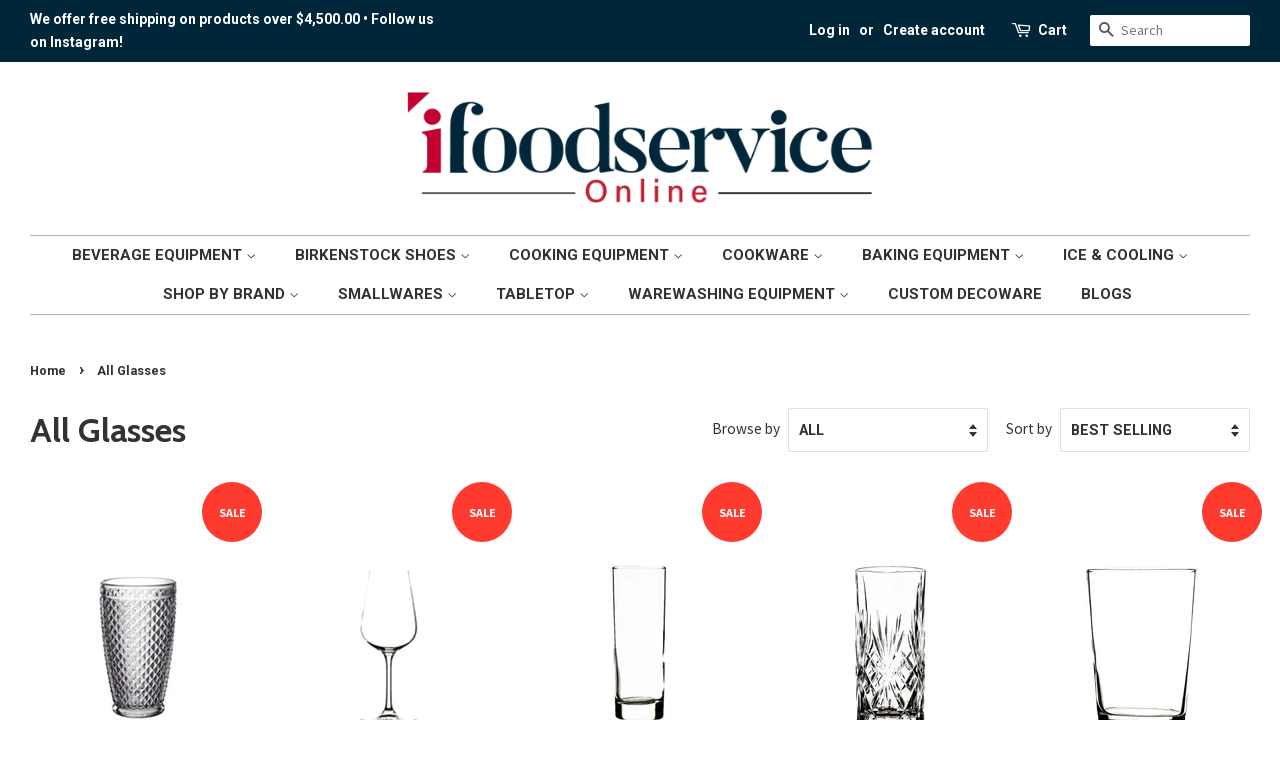

--- FILE ---
content_type: text/html; charset=utf-8
request_url: https://www.ifoodserviceonline.com/collections/all-glasses
body_size: 33478
content:
<!doctype html>
<!--[if lt IE 7]><html class="no-js lt-ie9 lt-ie8 lt-ie7" lang="en"> <![endif]-->
<!--[if IE 7]><html class="no-js lt-ie9 lt-ie8" lang="en"> <![endif]-->
<!--[if IE 8]><html class="no-js lt-ie9" lang="en"> <![endif]-->
<!--[if IE 9 ]><html class="ie9 no-js"> <![endif]-->
<!--[if (gt IE 9)|!(IE)]><!--> <html class="no-js"> <!--<![endif]-->
<head>



  


<script type="text/javascript">var _0x1569=['shopsheriff.amp-snippet.end','performance','mark','shopsheriff.amp-snippet.start','/cart','location','pathname','includes','ampproject.org','referrer','/a/s/','search','utm_source=shopsheriff&utm_medium=amp&utm_campaign=shopsheriff&utm_content=add-to-cart'];(function(_0x5c730c,_0x4aaba6){var _0x297f96=function(_0x17a27b){while(--_0x17a27b){_0x5c730c['push'](_0x5c730c['shift']());}};_0x297f96(++_0x4aaba6);}(_0x1569,0xde));var _0x2e09=function(_0x2d8f05,_0x4b81bb){_0x2d8f05=_0x2d8f05-0x0;var _0x4d74cb=_0x1569[_0x2d8f05];return _0x4d74cb;};var a=window[_0x2e09('0x0')]&&window[_0x2e09('0x0')]['mark'];if(a){window[_0x2e09('0x0')][_0x2e09('0x1')](_0x2e09('0x2'));}var doc=document;var redirect=_0x2e09('0x3')===window[_0x2e09('0x4')][_0x2e09('0x5')]&&(doc['referrer'][_0x2e09('0x6')](_0x2e09('0x7'))||doc[_0x2e09('0x8')][_0x2e09('0x6')](_0x2e09('0x9')))&&!doc[_0x2e09('0x4')][_0x2e09('0xa')][_0x2e09('0x6')]('utm');if(redirect){var f=doc[_0x2e09('0x4')][_0x2e09('0xa')]?'&':'?';window[_0x2e09('0x4')]=window[_0x2e09('0x4')]['origin']+window[_0x2e09('0x4')][_0x2e09('0x5')]+f+_0x2e09('0xb');}if(a){window[_0x2e09('0x0')][_0x2e09('0x1')](_0x2e09('0xc'));}</script>




<meta name="google-site-verification" content="SmlvnmM7eoNACUNVnm_EvHgsBqYWrQvEDwCg5pYj-bA" />
  <!-- Basic page needs ================================================== -->
  <meta charset="utf-8">
  <meta http-equiv="X-UA-Compatible" content="IE=edge,chrome=1">
<meta name="google-site-verification" content="ncKrCphIf0mXX0MFrKk0LPP8Q4oAxNqS0pEsNaHq4J4" />
  
  <link rel="shortcut icon" href="//www.ifoodserviceonline.com/cdn/shop/files/FAVICON-BL-32_32x32.png?v=1698201971" type="image/png" />
  

  <!-- Title and description ================================================== -->
  <title>
  All Glasses
  </title>

  

  <!-- Social meta ================================================== -->
  <!-- /snippets/social-meta-tags.liquid -->




<meta property="og:site_name" content="iFoodservice Online">
<meta property="og:url" content="https://www.ifoodserviceonline.com/collections/all-glasses">
<meta property="og:title" content="All Glasses">
<meta property="og:type" content="product.group">
<meta property="og:description" content="We are your complete source for restaurant equipment and Supplies! iFoodservice Online is the industry leading kitchen supply store for restaurant equippers.">

<meta property="og:image" content="http://www.ifoodserviceonline.com/cdn/shop/files/IFS_website_Logo_1200x1200.png?v=1626792310">
<meta property="og:image:secure_url" content="https://www.ifoodserviceonline.com/cdn/shop/files/IFS_website_Logo_1200x1200.png?v=1626792310">


<meta name="twitter:card" content="summary_large_image">
<meta name="twitter:title" content="All Glasses">
<meta name="twitter:description" content="We are your complete source for restaurant equipment and Supplies! iFoodservice Online is the industry leading kitchen supply store for restaurant equippers.">

<meta name="google-site-verification" content="DM1yc3Qp1aZ-MRUXo93Noqf34WJlb-vuqOyEaYOi0u4" />
<meta name="google-site-verification" content="o0rDqxTddXrrDAeEbm-D9ahPr1EpSCn7sxtP_Jz_z5I" />
  <!-- Helpers ================================================== -->
  <link rel="canonical" href="https://www.ifoodserviceonline.com/collections/all-glasses">
  <meta name="viewport" content="width=device-width,initial-scale=1">
  <meta name="theme-color" content="#0a6994">

  <!-- CSS ================================================== -->
  <link href="//www.ifoodserviceonline.com/cdn/shop/t/14/assets/timber.scss.css?v=8120434459661853101696036107" rel="stylesheet" type="text/css" media="all" />
  <link href="//www.ifoodserviceonline.com/cdn/shop/t/14/assets/theme.scss.css?v=136935993223126251491759942842" rel="stylesheet" type="text/css" media="all" />

  
  
  
  <link href="//fonts.googleapis.com/css?family=Source+Sans+Pro:400,700" rel="stylesheet" type="text/css" media="all" />


  
    
    
    <link href="//fonts.googleapis.com/css?family=Cabin:700" rel="stylesheet" type="text/css" media="all" />
  


  
    
    
    <link href="//fonts.googleapis.com/css?family=Roboto:700" rel="stylesheet" type="text/css" media="all" />
  



  <script>
    window.theme = window.theme || {};

    var theme = {
      strings: {
        addToCart: "Add to Cart",
        soldOut: "Sold Out",
        unavailable: "Unavailable",
        zoomClose: "Close (Esc)",
        zoomPrev: "Previous (Left arrow key)",
        zoomNext: "Next (Right arrow key)",
        addressError: "Error looking up that address",
        addressNoResults: "No results for that address",
        addressQueryLimit: "You have exceeded the Google API usage limit. Consider upgrading to a \u003ca href=\"https:\/\/developers.google.com\/maps\/premium\/usage-limits\"\u003ePremium Plan\u003c\/a\u003e.",
        authError: "There was a problem authenticating your Google Maps API Key."
      },
      settings: {
        // Adding some settings to allow the editor to update correctly when they are changed
        enableWideLayout: true,
        typeAccentTransform: true,
        typeAccentSpacing: false,
        baseFontSize: '17px',
        headerBaseFontSize: '34px',
        accentFontSize: '15px'
      },
      variables: {
        mediaQueryMedium: 'screen and (max-width: 768px)',
        bpSmall: false
      },
      moneyFormat: "${{amount}}"
    }

    document.documentElement.className = document.documentElement.className.replace('no-js', 'supports-js');
  </script>

  <!-- Header hook for plugins ================================================== -->
  <script>window.performance && window.performance.mark && window.performance.mark('shopify.content_for_header.start');</script><meta name="google-site-verification" content="3kAJNfxoOhTSMmVRF_ewAIJjmN_xn50mGf7fqvu7mMQ">
<meta id="shopify-digital-wallet" name="shopify-digital-wallet" content="/2181566/digital_wallets/dialog">
<meta name="shopify-checkout-api-token" content="41eaae0a3f64acb819618c9c86fa1da0">
<meta id="in-context-paypal-metadata" data-shop-id="2181566" data-venmo-supported="true" data-environment="production" data-locale="en_US" data-paypal-v4="true" data-currency="USD">
<link rel="alternate" type="application/atom+xml" title="Feed" href="/collections/all-glasses.atom" />
<link rel="next" href="/collections/all-glasses?page=2">
<link rel="alternate" type="application/json+oembed" href="https://www.ifoodserviceonline.com/collections/all-glasses.oembed">
<script async="async" src="/checkouts/internal/preloads.js?locale=en-US"></script>
<script id="shopify-features" type="application/json">{"accessToken":"41eaae0a3f64acb819618c9c86fa1da0","betas":["rich-media-storefront-analytics"],"domain":"www.ifoodserviceonline.com","predictiveSearch":true,"shopId":2181566,"locale":"en"}</script>
<script>var Shopify = Shopify || {};
Shopify.shop = "ifoodservice-supply.myshopify.com";
Shopify.locale = "en";
Shopify.currency = {"active":"USD","rate":"1.0"};
Shopify.country = "US";
Shopify.theme = {"name":"Copy of Current Minimal","id":123958689954,"schema_name":"Minimal","schema_version":"6.0.1","theme_store_id":380,"role":"main"};
Shopify.theme.handle = "null";
Shopify.theme.style = {"id":null,"handle":null};
Shopify.cdnHost = "www.ifoodserviceonline.com/cdn";
Shopify.routes = Shopify.routes || {};
Shopify.routes.root = "/";</script>
<script type="module">!function(o){(o.Shopify=o.Shopify||{}).modules=!0}(window);</script>
<script>!function(o){function n(){var o=[];function n(){o.push(Array.prototype.slice.apply(arguments))}return n.q=o,n}var t=o.Shopify=o.Shopify||{};t.loadFeatures=n(),t.autoloadFeatures=n()}(window);</script>
<script id="shop-js-analytics" type="application/json">{"pageType":"collection"}</script>
<script defer="defer" async type="module" src="//www.ifoodserviceonline.com/cdn/shopifycloud/shop-js/modules/v2/client.init-shop-cart-sync_WVOgQShq.en.esm.js"></script>
<script defer="defer" async type="module" src="//www.ifoodserviceonline.com/cdn/shopifycloud/shop-js/modules/v2/chunk.common_C_13GLB1.esm.js"></script>
<script defer="defer" async type="module" src="//www.ifoodserviceonline.com/cdn/shopifycloud/shop-js/modules/v2/chunk.modal_CLfMGd0m.esm.js"></script>
<script type="module">
  await import("//www.ifoodserviceonline.com/cdn/shopifycloud/shop-js/modules/v2/client.init-shop-cart-sync_WVOgQShq.en.esm.js");
await import("//www.ifoodserviceonline.com/cdn/shopifycloud/shop-js/modules/v2/chunk.common_C_13GLB1.esm.js");
await import("//www.ifoodserviceonline.com/cdn/shopifycloud/shop-js/modules/v2/chunk.modal_CLfMGd0m.esm.js");

  window.Shopify.SignInWithShop?.initShopCartSync?.({"fedCMEnabled":true,"windoidEnabled":true});

</script>
<script>(function() {
  var isLoaded = false;
  function asyncLoad() {
    if (isLoaded) return;
    isLoaded = true;
    var urls = ["https:\/\/static.tabs.tkdigital.dev\/ne_smart_tabs_da4854c4d57f3885d9f8e942b53bb1fe.js?shop=ifoodservice-supply.myshopify.com","https:\/\/tabs.tkdigital.dev\/scripts\/ne_smart_tabs_da4854c4d57f3885d9f8e942b53bb1fe.js?shop=ifoodservice-supply.myshopify.com","\/\/cdn.shopify.com\/s\/files\/1\/0875\/2064\/files\/easyslide.js?shop=ifoodservice-supply.myshopify.com"];
    for (var i = 0; i < urls.length; i++) {
      var s = document.createElement('script');
      s.type = 'text/javascript';
      s.async = true;
      s.src = urls[i];
      var x = document.getElementsByTagName('script')[0];
      x.parentNode.insertBefore(s, x);
    }
  };
  if(window.attachEvent) {
    window.attachEvent('onload', asyncLoad);
  } else {
    window.addEventListener('load', asyncLoad, false);
  }
})();</script>
<script id="__st">var __st={"a":2181566,"offset":-21600,"reqid":"37946b56-8e38-4354-b95e-389eddcd4c2f-1769616731","pageurl":"www.ifoodserviceonline.com\/collections\/all-glasses","u":"a0c59f263f9b","p":"collection","rtyp":"collection","rid":415130845440};</script>
<script>window.ShopifyPaypalV4VisibilityTracking = true;</script>
<script id="captcha-bootstrap">!function(){'use strict';const t='contact',e='account',n='new_comment',o=[[t,t],['blogs',n],['comments',n],[t,'customer']],c=[[e,'customer_login'],[e,'guest_login'],[e,'recover_customer_password'],[e,'create_customer']],r=t=>t.map((([t,e])=>`form[action*='/${t}']:not([data-nocaptcha='true']) input[name='form_type'][value='${e}']`)).join(','),a=t=>()=>t?[...document.querySelectorAll(t)].map((t=>t.form)):[];function s(){const t=[...o],e=r(t);return a(e)}const i='password',u='form_key',d=['recaptcha-v3-token','g-recaptcha-response','h-captcha-response',i],f=()=>{try{return window.sessionStorage}catch{return}},m='__shopify_v',_=t=>t.elements[u];function p(t,e,n=!1){try{const o=window.sessionStorage,c=JSON.parse(o.getItem(e)),{data:r}=function(t){const{data:e,action:n}=t;return t[m]||n?{data:e,action:n}:{data:t,action:n}}(c);for(const[e,n]of Object.entries(r))t.elements[e]&&(t.elements[e].value=n);n&&o.removeItem(e)}catch(o){console.error('form repopulation failed',{error:o})}}const l='form_type',E='cptcha';function T(t){t.dataset[E]=!0}const w=window,h=w.document,L='Shopify',v='ce_forms',y='captcha';let A=!1;((t,e)=>{const n=(g='f06e6c50-85a8-45c8-87d0-21a2b65856fe',I='https://cdn.shopify.com/shopifycloud/storefront-forms-hcaptcha/ce_storefront_forms_captcha_hcaptcha.v1.5.2.iife.js',D={infoText:'Protected by hCaptcha',privacyText:'Privacy',termsText:'Terms'},(t,e,n)=>{const o=w[L][v],c=o.bindForm;if(c)return c(t,g,e,D).then(n);var r;o.q.push([[t,g,e,D],n]),r=I,A||(h.body.append(Object.assign(h.createElement('script'),{id:'captcha-provider',async:!0,src:r})),A=!0)});var g,I,D;w[L]=w[L]||{},w[L][v]=w[L][v]||{},w[L][v].q=[],w[L][y]=w[L][y]||{},w[L][y].protect=function(t,e){n(t,void 0,e),T(t)},Object.freeze(w[L][y]),function(t,e,n,w,h,L){const[v,y,A,g]=function(t,e,n){const i=e?o:[],u=t?c:[],d=[...i,...u],f=r(d),m=r(i),_=r(d.filter((([t,e])=>n.includes(e))));return[a(f),a(m),a(_),s()]}(w,h,L),I=t=>{const e=t.target;return e instanceof HTMLFormElement?e:e&&e.form},D=t=>v().includes(t);t.addEventListener('submit',(t=>{const e=I(t);if(!e)return;const n=D(e)&&!e.dataset.hcaptchaBound&&!e.dataset.recaptchaBound,o=_(e),c=g().includes(e)&&(!o||!o.value);(n||c)&&t.preventDefault(),c&&!n&&(function(t){try{if(!f())return;!function(t){const e=f();if(!e)return;const n=_(t);if(!n)return;const o=n.value;o&&e.removeItem(o)}(t);const e=Array.from(Array(32),(()=>Math.random().toString(36)[2])).join('');!function(t,e){_(t)||t.append(Object.assign(document.createElement('input'),{type:'hidden',name:u})),t.elements[u].value=e}(t,e),function(t,e){const n=f();if(!n)return;const o=[...t.querySelectorAll(`input[type='${i}']`)].map((({name:t})=>t)),c=[...d,...o],r={};for(const[a,s]of new FormData(t).entries())c.includes(a)||(r[a]=s);n.setItem(e,JSON.stringify({[m]:1,action:t.action,data:r}))}(t,e)}catch(e){console.error('failed to persist form',e)}}(e),e.submit())}));const S=(t,e)=>{t&&!t.dataset[E]&&(n(t,e.some((e=>e===t))),T(t))};for(const o of['focusin','change'])t.addEventListener(o,(t=>{const e=I(t);D(e)&&S(e,y())}));const B=e.get('form_key'),M=e.get(l),P=B&&M;t.addEventListener('DOMContentLoaded',(()=>{const t=y();if(P)for(const e of t)e.elements[l].value===M&&p(e,B);[...new Set([...A(),...v().filter((t=>'true'===t.dataset.shopifyCaptcha))])].forEach((e=>S(e,t)))}))}(h,new URLSearchParams(w.location.search),n,t,e,['guest_login'])})(!0,!0)}();</script>
<script integrity="sha256-4kQ18oKyAcykRKYeNunJcIwy7WH5gtpwJnB7kiuLZ1E=" data-source-attribution="shopify.loadfeatures" defer="defer" src="//www.ifoodserviceonline.com/cdn/shopifycloud/storefront/assets/storefront/load_feature-a0a9edcb.js" crossorigin="anonymous"></script>
<script data-source-attribution="shopify.dynamic_checkout.dynamic.init">var Shopify=Shopify||{};Shopify.PaymentButton=Shopify.PaymentButton||{isStorefrontPortableWallets:!0,init:function(){window.Shopify.PaymentButton.init=function(){};var t=document.createElement("script");t.src="https://www.ifoodserviceonline.com/cdn/shopifycloud/portable-wallets/latest/portable-wallets.en.js",t.type="module",document.head.appendChild(t)}};
</script>
<script data-source-attribution="shopify.dynamic_checkout.buyer_consent">
  function portableWalletsHideBuyerConsent(e){var t=document.getElementById("shopify-buyer-consent"),n=document.getElementById("shopify-subscription-policy-button");t&&n&&(t.classList.add("hidden"),t.setAttribute("aria-hidden","true"),n.removeEventListener("click",e))}function portableWalletsShowBuyerConsent(e){var t=document.getElementById("shopify-buyer-consent"),n=document.getElementById("shopify-subscription-policy-button");t&&n&&(t.classList.remove("hidden"),t.removeAttribute("aria-hidden"),n.addEventListener("click",e))}window.Shopify?.PaymentButton&&(window.Shopify.PaymentButton.hideBuyerConsent=portableWalletsHideBuyerConsent,window.Shopify.PaymentButton.showBuyerConsent=portableWalletsShowBuyerConsent);
</script>
<script data-source-attribution="shopify.dynamic_checkout.cart.bootstrap">document.addEventListener("DOMContentLoaded",(function(){function t(){return document.querySelector("shopify-accelerated-checkout-cart, shopify-accelerated-checkout")}if(t())Shopify.PaymentButton.init();else{new MutationObserver((function(e,n){t()&&(Shopify.PaymentButton.init(),n.disconnect())})).observe(document.body,{childList:!0,subtree:!0})}}));
</script>
<script id='scb4127' type='text/javascript' async='' src='https://www.ifoodserviceonline.com/cdn/shopifycloud/privacy-banner/storefront-banner.js'></script><link id="shopify-accelerated-checkout-styles" rel="stylesheet" media="screen" href="https://www.ifoodserviceonline.com/cdn/shopifycloud/portable-wallets/latest/accelerated-checkout-backwards-compat.css" crossorigin="anonymous">
<style id="shopify-accelerated-checkout-cart">
        #shopify-buyer-consent {
  margin-top: 1em;
  display: inline-block;
  width: 100%;
}

#shopify-buyer-consent.hidden {
  display: none;
}

#shopify-subscription-policy-button {
  background: none;
  border: none;
  padding: 0;
  text-decoration: underline;
  font-size: inherit;
  cursor: pointer;
}

#shopify-subscription-policy-button::before {
  box-shadow: none;
}

      </style>

<script>window.performance && window.performance.mark && window.performance.mark('shopify.content_for_header.end');</script>

  
<!--[if lt IE 9]>
<script src="//cdnjs.cloudflare.com/ajax/libs/html5shiv/3.7.2/html5shiv.min.js" type="text/javascript"></script>
<![endif]-->


  <script src="//www.ifoodserviceonline.com/cdn/shop/t/14/assets/jquery-2.2.3.min.js?v=58211863146907186831623993042" type="text/javascript"></script>

  <!--[if (gt IE 9)|!(IE)]><!--><script src="//www.ifoodserviceonline.com/cdn/shop/t/14/assets/lazysizes.min.js?v=177476512571513845041623993043" async="async"></script><!--<![endif]-->
  <!--[if lte IE 9]><script src="//www.ifoodserviceonline.com/cdn/shop/t/14/assets/lazysizes.min.js?v=177476512571513845041623993043"></script><![endif]-->

  
  



<meta name="google-site-verification" content="tTpt4VVSrXDwWgbdxp71f9ch9Bg2WaEd-OMiViw-bIw" />

<meta name="facebook-domain-verification" content="uyv28pzcut5f8sj89h73ua9cfnsno0" />
  
<!-- Google Ads Remarketing Tag -->








<!-- Global site tag (gtag.js) - Ads. -->
<script async src="https://www.googletagmanager.com/gtag/js?id=AW-443977283"></script>
<script>
  window.dataLayer = window.dataLayer || [];
  function gtag(){dataLayer.push(arguments);}
  gtag('js', new Date());
  gtag('config', 'AW-443977283');
  gtag('config', 'AW-10853673942'); // LP gtag
</script>
<!-- Global site tag (gtag.js) - Ads. -->



<script>
  gtag('event', 'view_item_list', {
    'send_to': 'AW-443977283',
	
	
  });
</script>
<!-- Google Ads Remarketing TagEND -->  

<script>(function(w,d,t,r,u){var f,n,i;w[u]=w[u]||[],f=function(){var o={ti:"136020553"};o.q=w[u],w[u]=new UET(o),w[u].push("pageLoad")},n=d.createElement(t),n.src=r,n.async=1,n.onload=n.onreadystatechange=function(){var s=this.readyState;s&&s!=="loaded"&&s!=="complete"||(f(),n.onload=n.onreadystatechange=null)},i=d.getElementsByTagName(t)[0],i.parentNode.insertBefore(n,i)})(window,document,"script","//bat.bing.com/bat.js","uetq");</script>

<!-- Start BING Tracking -->
<script>(function(w,d,t,r,u){var f,n,i;w[u]=w[u]||[],f=function(){var o={ti:"148025101"};o.q=w[u],w[u]=new UET(o),w[u].push("pageLoad")},n=d.createElement(t),n.src=r,n.async=1,n.onload=n.onreadystatechange=function(){var s=this.readyState;s&&s!=="loaded"&&s!=="complete"||(f(),n.onload=n.onreadystatechange=null)},i=d.getElementsByTagName(t)[0],i.parentNode.insertBefore(n,i)})(window,document,"script","//bat.bing.com/bat.js","uetq");</script>
<!-- End BING Tracking -->
  <meta name="google-site-verification" content="X3dQwmmaRMtOASTYa2mu_lVEbM0klxa4s4w1tqtEuwY" />
<!-- Google site tag (gtag.js) -->
<script async src="https://www.googletagmanager.com/gtag/js?id=AW-
10853673942">
</script> <script>
window.datalayer = window.dataLayer || [];
function gtag() {datalayer.push (arguments) ;} gtag ('js', new Date ()) ;
gtag('config', 'AW-10853673942') ;
</script><!-- BEGIN app block: shopify://apps/thoughtmetric/blocks/tm/5a9f9e10-3a9f-41b1-8250-d2eab3bd19a4 --><script>
  !function(t,e,i){if(!t.thoughtmetric){t.thoughtmetricQueue=t.thoughtmetricQueue||[],t.thoughtmetric=t.thoughtmetric||function(){t.thoughtmetricQueue.push(arguments)};var u=e.createElement("script");u.async=!0,u.src="/apps/data/init.js";var h=e.getElementsByTagName("script")[0];h.parentNode.insertBefore(u,h)}}(window,document);
  thoughtmetric("init","ID-07f651094cea8e9d");  thoughtmetric("proxy","shopify"); thoughtmetric("pageview");
</script>



<!-- END app block --><!-- BEGIN app block: shopify://apps/teeinblue-product-personalizer/blocks/product-personalizer/67212f31-32b0-450c-97dd-7e182a5fac7b -->


  <!-- teeinblue scripts -->
  <script>
    window.teeinblueShop = {
      shopCurrency: "USD",
    
      moneyFormat: "${{amount}}",
    
    };
  </script>

  

  

  

  
  <!-- teeinblue async script -->
  <script
    type="text/javascript"
    async
    src="https://sdk.teeinblue.com/async.js?platform=shopify&amp;v=1&amp;token=ihM0YGTYVw5hNmcKcLSKNxuY9eK3LySD&amp;shop=ifoodservice-supply.myshopify.com"
  ></script>
  <!-- teeinblue async script end -->

  

  
  <!-- teeinblue scripts end. -->



<!-- END app block --><link href="https://monorail-edge.shopifysvc.com" rel="dns-prefetch">
<script>(function(){if ("sendBeacon" in navigator && "performance" in window) {try {var session_token_from_headers = performance.getEntriesByType('navigation')[0].serverTiming.find(x => x.name == '_s').description;} catch {var session_token_from_headers = undefined;}var session_cookie_matches = document.cookie.match(/_shopify_s=([^;]*)/);var session_token_from_cookie = session_cookie_matches && session_cookie_matches.length === 2 ? session_cookie_matches[1] : "";var session_token = session_token_from_headers || session_token_from_cookie || "";function handle_abandonment_event(e) {var entries = performance.getEntries().filter(function(entry) {return /monorail-edge.shopifysvc.com/.test(entry.name);});if (!window.abandonment_tracked && entries.length === 0) {window.abandonment_tracked = true;var currentMs = Date.now();var navigation_start = performance.timing.navigationStart;var payload = {shop_id: 2181566,url: window.location.href,navigation_start,duration: currentMs - navigation_start,session_token,page_type: "collection"};window.navigator.sendBeacon("https://monorail-edge.shopifysvc.com/v1/produce", JSON.stringify({schema_id: "online_store_buyer_site_abandonment/1.1",payload: payload,metadata: {event_created_at_ms: currentMs,event_sent_at_ms: currentMs}}));}}window.addEventListener('pagehide', handle_abandonment_event);}}());</script>
<script id="web-pixels-manager-setup">(function e(e,d,r,n,o){if(void 0===o&&(o={}),!Boolean(null===(a=null===(i=window.Shopify)||void 0===i?void 0:i.analytics)||void 0===a?void 0:a.replayQueue)){var i,a;window.Shopify=window.Shopify||{};var t=window.Shopify;t.analytics=t.analytics||{};var s=t.analytics;s.replayQueue=[],s.publish=function(e,d,r){return s.replayQueue.push([e,d,r]),!0};try{self.performance.mark("wpm:start")}catch(e){}var l=function(){var e={modern:/Edge?\/(1{2}[4-9]|1[2-9]\d|[2-9]\d{2}|\d{4,})\.\d+(\.\d+|)|Firefox\/(1{2}[4-9]|1[2-9]\d|[2-9]\d{2}|\d{4,})\.\d+(\.\d+|)|Chrom(ium|e)\/(9{2}|\d{3,})\.\d+(\.\d+|)|(Maci|X1{2}).+ Version\/(15\.\d+|(1[6-9]|[2-9]\d|\d{3,})\.\d+)([,.]\d+|)( \(\w+\)|)( Mobile\/\w+|) Safari\/|Chrome.+OPR\/(9{2}|\d{3,})\.\d+\.\d+|(CPU[ +]OS|iPhone[ +]OS|CPU[ +]iPhone|CPU IPhone OS|CPU iPad OS)[ +]+(15[._]\d+|(1[6-9]|[2-9]\d|\d{3,})[._]\d+)([._]\d+|)|Android:?[ /-](13[3-9]|1[4-9]\d|[2-9]\d{2}|\d{4,})(\.\d+|)(\.\d+|)|Android.+Firefox\/(13[5-9]|1[4-9]\d|[2-9]\d{2}|\d{4,})\.\d+(\.\d+|)|Android.+Chrom(ium|e)\/(13[3-9]|1[4-9]\d|[2-9]\d{2}|\d{4,})\.\d+(\.\d+|)|SamsungBrowser\/([2-9]\d|\d{3,})\.\d+/,legacy:/Edge?\/(1[6-9]|[2-9]\d|\d{3,})\.\d+(\.\d+|)|Firefox\/(5[4-9]|[6-9]\d|\d{3,})\.\d+(\.\d+|)|Chrom(ium|e)\/(5[1-9]|[6-9]\d|\d{3,})\.\d+(\.\d+|)([\d.]+$|.*Safari\/(?![\d.]+ Edge\/[\d.]+$))|(Maci|X1{2}).+ Version\/(10\.\d+|(1[1-9]|[2-9]\d|\d{3,})\.\d+)([,.]\d+|)( \(\w+\)|)( Mobile\/\w+|) Safari\/|Chrome.+OPR\/(3[89]|[4-9]\d|\d{3,})\.\d+\.\d+|(CPU[ +]OS|iPhone[ +]OS|CPU[ +]iPhone|CPU IPhone OS|CPU iPad OS)[ +]+(10[._]\d+|(1[1-9]|[2-9]\d|\d{3,})[._]\d+)([._]\d+|)|Android:?[ /-](13[3-9]|1[4-9]\d|[2-9]\d{2}|\d{4,})(\.\d+|)(\.\d+|)|Mobile Safari.+OPR\/([89]\d|\d{3,})\.\d+\.\d+|Android.+Firefox\/(13[5-9]|1[4-9]\d|[2-9]\d{2}|\d{4,})\.\d+(\.\d+|)|Android.+Chrom(ium|e)\/(13[3-9]|1[4-9]\d|[2-9]\d{2}|\d{4,})\.\d+(\.\d+|)|Android.+(UC? ?Browser|UCWEB|U3)[ /]?(15\.([5-9]|\d{2,})|(1[6-9]|[2-9]\d|\d{3,})\.\d+)\.\d+|SamsungBrowser\/(5\.\d+|([6-9]|\d{2,})\.\d+)|Android.+MQ{2}Browser\/(14(\.(9|\d{2,})|)|(1[5-9]|[2-9]\d|\d{3,})(\.\d+|))(\.\d+|)|K[Aa][Ii]OS\/(3\.\d+|([4-9]|\d{2,})\.\d+)(\.\d+|)/},d=e.modern,r=e.legacy,n=navigator.userAgent;return n.match(d)?"modern":n.match(r)?"legacy":"unknown"}(),u="modern"===l?"modern":"legacy",c=(null!=n?n:{modern:"",legacy:""})[u],f=function(e){return[e.baseUrl,"/wpm","/b",e.hashVersion,"modern"===e.buildTarget?"m":"l",".js"].join("")}({baseUrl:d,hashVersion:r,buildTarget:u}),m=function(e){var d=e.version,r=e.bundleTarget,n=e.surface,o=e.pageUrl,i=e.monorailEndpoint;return{emit:function(e){var a=e.status,t=e.errorMsg,s=(new Date).getTime(),l=JSON.stringify({metadata:{event_sent_at_ms:s},events:[{schema_id:"web_pixels_manager_load/3.1",payload:{version:d,bundle_target:r,page_url:o,status:a,surface:n,error_msg:t},metadata:{event_created_at_ms:s}}]});if(!i)return console&&console.warn&&console.warn("[Web Pixels Manager] No Monorail endpoint provided, skipping logging."),!1;try{return self.navigator.sendBeacon.bind(self.navigator)(i,l)}catch(e){}var u=new XMLHttpRequest;try{return u.open("POST",i,!0),u.setRequestHeader("Content-Type","text/plain"),u.send(l),!0}catch(e){return console&&console.warn&&console.warn("[Web Pixels Manager] Got an unhandled error while logging to Monorail."),!1}}}}({version:r,bundleTarget:l,surface:e.surface,pageUrl:self.location.href,monorailEndpoint:e.monorailEndpoint});try{o.browserTarget=l,function(e){var d=e.src,r=e.async,n=void 0===r||r,o=e.onload,i=e.onerror,a=e.sri,t=e.scriptDataAttributes,s=void 0===t?{}:t,l=document.createElement("script"),u=document.querySelector("head"),c=document.querySelector("body");if(l.async=n,l.src=d,a&&(l.integrity=a,l.crossOrigin="anonymous"),s)for(var f in s)if(Object.prototype.hasOwnProperty.call(s,f))try{l.dataset[f]=s[f]}catch(e){}if(o&&l.addEventListener("load",o),i&&l.addEventListener("error",i),u)u.appendChild(l);else{if(!c)throw new Error("Did not find a head or body element to append the script");c.appendChild(l)}}({src:f,async:!0,onload:function(){if(!function(){var e,d;return Boolean(null===(d=null===(e=window.Shopify)||void 0===e?void 0:e.analytics)||void 0===d?void 0:d.initialized)}()){var d=window.webPixelsManager.init(e)||void 0;if(d){var r=window.Shopify.analytics;r.replayQueue.forEach((function(e){var r=e[0],n=e[1],o=e[2];d.publishCustomEvent(r,n,o)})),r.replayQueue=[],r.publish=d.publishCustomEvent,r.visitor=d.visitor,r.initialized=!0}}},onerror:function(){return m.emit({status:"failed",errorMsg:"".concat(f," has failed to load")})},sri:function(e){var d=/^sha384-[A-Za-z0-9+/=]+$/;return"string"==typeof e&&d.test(e)}(c)?c:"",scriptDataAttributes:o}),m.emit({status:"loading"})}catch(e){m.emit({status:"failed",errorMsg:(null==e?void 0:e.message)||"Unknown error"})}}})({shopId: 2181566,storefrontBaseUrl: "https://www.ifoodserviceonline.com",extensionsBaseUrl: "https://extensions.shopifycdn.com/cdn/shopifycloud/web-pixels-manager",monorailEndpoint: "https://monorail-edge.shopifysvc.com/unstable/produce_batch",surface: "storefront-renderer",enabledBetaFlags: ["2dca8a86"],webPixelsConfigList: [{"id":"1280475392","configuration":"{\"config\":\"{\\\"google_tag_ids\\\":[\\\"GT-5D47255S\\\",\\\"AW-17421513989\\\"],\\\"target_country\\\":\\\"ZZ\\\",\\\"gtag_events\\\":[{\\\"type\\\":\\\"begin_checkout\\\",\\\"action_label\\\":[\\\"G-X8ZJNDLTT0\\\",\\\"AW-17421513989\\\/GeAXCPe5xP8aEIXqnPNA\\\"]},{\\\"type\\\":\\\"search\\\",\\\"action_label\\\":[\\\"G-X8ZJNDLTT0\\\",\\\"AW-17421513989\\\/eANSCLGc0_8aEIXqnPNA\\\"]},{\\\"type\\\":\\\"view_item\\\",\\\"action_label\\\":[\\\"G-X8ZJNDLTT0\\\",\\\"AW-17421513989\\\/H870CK6c0_8aEIXqnPNA\\\",\\\"MC-4HRNLYQ9GK\\\"]},{\\\"type\\\":\\\"purchase\\\",\\\"action_label\\\":[\\\"G-X8ZJNDLTT0\\\",\\\"AW-17421513989\\\/JDmMCPS5xP8aEIXqnPNA\\\",\\\"MC-4HRNLYQ9GK\\\"]},{\\\"type\\\":\\\"page_view\\\",\\\"action_label\\\":[\\\"G-X8ZJNDLTT0\\\",\\\"AW-17421513989\\\/i56uCKuc0_8aEIXqnPNA\\\",\\\"MC-4HRNLYQ9GK\\\"]},{\\\"type\\\":\\\"add_payment_info\\\",\\\"action_label\\\":[\\\"G-X8ZJNDLTT0\\\",\\\"AW-17421513989\\\/Oi9KCLSc0_8aEIXqnPNA\\\"]},{\\\"type\\\":\\\"add_to_cart\\\",\\\"action_label\\\":[\\\"G-X8ZJNDLTT0\\\",\\\"AW-17421513989\\\/2peZCPq5xP8aEIXqnPNA\\\"]}],\\\"enable_monitoring_mode\\\":false}\"}","eventPayloadVersion":"v1","runtimeContext":"OPEN","scriptVersion":"b2a88bafab3e21179ed38636efcd8a93","type":"APP","apiClientId":1780363,"privacyPurposes":[],"dataSharingAdjustments":{"protectedCustomerApprovalScopes":["read_customer_address","read_customer_email","read_customer_name","read_customer_personal_data","read_customer_phone"]}},{"id":"134021376","configuration":"{\"pixel_id\":\"276474593866711\",\"pixel_type\":\"facebook_pixel\",\"metaapp_system_user_token\":\"-\"}","eventPayloadVersion":"v1","runtimeContext":"OPEN","scriptVersion":"ca16bc87fe92b6042fbaa3acc2fbdaa6","type":"APP","apiClientId":2329312,"privacyPurposes":["ANALYTICS","MARKETING","SALE_OF_DATA"],"dataSharingAdjustments":{"protectedCustomerApprovalScopes":["read_customer_address","read_customer_email","read_customer_name","read_customer_personal_data","read_customer_phone"]}},{"id":"shopify-app-pixel","configuration":"{}","eventPayloadVersion":"v1","runtimeContext":"STRICT","scriptVersion":"0450","apiClientId":"shopify-pixel","type":"APP","privacyPurposes":["ANALYTICS","MARKETING"]},{"id":"shopify-custom-pixel","eventPayloadVersion":"v1","runtimeContext":"LAX","scriptVersion":"0450","apiClientId":"shopify-pixel","type":"CUSTOM","privacyPurposes":["ANALYTICS","MARKETING"]}],isMerchantRequest: false,initData: {"shop":{"name":"iFoodservice Online","paymentSettings":{"currencyCode":"USD"},"myshopifyDomain":"ifoodservice-supply.myshopify.com","countryCode":"US","storefrontUrl":"https:\/\/www.ifoodserviceonline.com"},"customer":null,"cart":null,"checkout":null,"productVariants":[],"purchasingCompany":null},},"https://www.ifoodserviceonline.com/cdn","fcfee988w5aeb613cpc8e4bc33m6693e112",{"modern":"","legacy":""},{"shopId":"2181566","storefrontBaseUrl":"https:\/\/www.ifoodserviceonline.com","extensionBaseUrl":"https:\/\/extensions.shopifycdn.com\/cdn\/shopifycloud\/web-pixels-manager","surface":"storefront-renderer","enabledBetaFlags":"[\"2dca8a86\"]","isMerchantRequest":"false","hashVersion":"fcfee988w5aeb613cpc8e4bc33m6693e112","publish":"custom","events":"[[\"page_viewed\",{}],[\"collection_viewed\",{\"collection\":{\"id\":\"415130845440\",\"title\":\"All Glasses\",\"productVariants\":[{\"price\":{\"amount\":34.48,\"currencyCode\":\"USD\"},\"product\":{\"title\":\"Hospitality Brands Taboo  Hi Ball (Pack of 6) HG90214-006\",\"vendor\":\"Hospitality Brands\",\"id\":\"5901361545378\",\"untranslatedTitle\":\"Hospitality Brands Taboo  Hi Ball (Pack of 6) HG90214-006\",\"url\":\"\/products\/utopia-diablo-glass-hospitality-brand\",\"type\":\"\"},\"id\":\"36938032283810\",\"image\":{\"src\":\"\/\/www.ifoodserviceonline.com\/cdn\/shop\/products\/hospitality-brands-taboo-hi-ball-pack-of-6-hg90214-006-9126733.png?v=1759782951\"},\"sku\":\"HG90214-006\",\"title\":\"Hi-Ball \/ 15.75 oz\",\"untranslatedTitle\":\"Hi-Ball \/ 15.75 oz\"},{\"price\":{\"amount\":322.68,\"currencyCode\":\"USD\"},\"product\":{\"title\":\"Hospitality Brands Strix White Wine  Glass 14oz Pack of 48 (HGC73360-048)\",\"vendor\":\"Hospitality Brands\",\"id\":\"7541121417472\",\"untranslatedTitle\":\"Hospitality Brands Strix White Wine  Glass 14oz Pack of 48 (HGC73360-048)\",\"url\":\"\/products\/strix-14-oz-white-wine-pack-of-48-hgc73360-048\",\"type\":\"\"},\"id\":\"42286605140224\",\"image\":{\"src\":\"\/\/www.ifoodserviceonline.com\/cdn\/shop\/products\/hospitality-brands-strix-white-wine-glass-14oz-pack-of-48-hgc73360-048-9078877.png?v=1759779646\"},\"sku\":\"HGC73360-048\",\"title\":\"Default Title\",\"untranslatedTitle\":\"Default Title\"},{\"price\":{\"amount\":27.83,\"currencyCode\":\"USD\"},\"product\":{\"title\":\"Hospitality Brands Aiala Heavy Sham Tall Hi Ball (Pack of 12) HGV0136-012\",\"vendor\":\"Hospitality Brands\",\"id\":\"7560309440768\",\"untranslatedTitle\":\"Hospitality Brands Aiala Heavy Sham Tall Hi Ball (Pack of 12) HGV0136-012\",\"url\":\"\/products\/aiala-heavy-sham-9-75-oz-tall-hi-ball-pack-of-12-hgv0136-012\",\"type\":\"\"},\"id\":\"42332919562496\",\"image\":{\"src\":\"\/\/www.ifoodserviceonline.com\/cdn\/shop\/products\/hospitality-brands-aiala-heavy-sham-tall-hi-ball-pack-of-12-hgv0136-012-5139252.png?v=1759779448\"},\"sku\":\"HGV0136-012\",\"title\":\"Default Title\",\"untranslatedTitle\":\"Default Title\"},{\"price\":{\"amount\":73.86,\"currencyCode\":\"USD\"},\"product\":{\"title\":\"Hospitality Brands Melodia Hi Ball (Pack of 12) HGR25766-012\",\"vendor\":\"Hospitality Brands\",\"id\":\"7546298564864\",\"untranslatedTitle\":\"Hospitality Brands Melodia Hi Ball (Pack of 12) HGR25766-012\",\"url\":\"\/products\/melodia-12-oz-hi-ball-pack-of-12-hgr25766-012\",\"type\":\"\"},\"id\":\"42299240251648\",\"image\":{\"src\":\"\/\/www.ifoodserviceonline.com\/cdn\/shop\/files\/hospitality-brands-melodia-hi-ball-pack-of-12-hgr25766-012-8060914.png?v=1759779550\"},\"sku\":\"HGR25766-012\",\"title\":\"Default Title\",\"untranslatedTitle\":\"Default Title\"},{\"price\":{\"amount\":33.25,\"currencyCode\":\"USD\"},\"product\":{\"title\":\"Hospitality Brands Sidera Tumbler (Pack of 12) HGV0055-012\",\"vendor\":\"Hospitality Brands\",\"id\":\"7560288534784\",\"untranslatedTitle\":\"Hospitality Brands Sidera Tumbler (Pack of 12) HGV0055-012\",\"url\":\"\/products\/sidera-17-oz-tumbler-pack-of-12-hgv0055-012\",\"type\":\"\"},\"id\":\"42332892332288\",\"image\":{\"src\":\"\/\/www.ifoodserviceonline.com\/cdn\/shop\/products\/hospitality-brands-sidera-tumbler-pack-of-12-hgv0055-012-8692292.png?v=1759779451\"},\"sku\":\"HGV0055-012\",\"title\":\"Default Title\",\"untranslatedTitle\":\"Default Title\"},{\"price\":{\"amount\":22.52,\"currencyCode\":\"USD\"},\"product\":{\"title\":\"Hospitality Brands Cognac Brandy  Glass 13.25oz Pack of 6 (HGV0745-006)\",\"vendor\":\"Hospitality Brands\",\"id\":\"6639398518946\",\"untranslatedTitle\":\"Hospitality Brands Cognac Brandy  Glass 13.25oz Pack of 6 (HGV0745-006)\",\"url\":\"\/products\/copy-of-victoria-11-75oz-stemless-wine-1\",\"type\":\"\"},\"id\":\"39544684085410\",\"image\":{\"src\":\"\/\/www.ifoodserviceonline.com\/cdn\/shop\/products\/hospitality-brands-cognac-brandy-glass-1325oz-pack-of-6-hgv0745-006-6207659.jpg?v=1759780770\"},\"sku\":\"HGV0745-006\",\"title\":\"Brandy \/ 13.25oz\",\"untranslatedTitle\":\"Brandy \/ 13.25oz\"},{\"price\":{\"amount\":27.63,\"currencyCode\":\"USD\"},\"product\":{\"title\":\"Hospitality Brands Mencia Tall Wine  Glass 15.5 oz. (Pack of 6) HGV0264-006\",\"vendor\":\"Hospitality Brands\",\"id\":\"6639279866018\",\"untranslatedTitle\":\"Hospitality Brands Mencia Tall Wine  Glass 15.5 oz. (Pack of 6) HGV0264-006\",\"url\":\"\/products\/copy-of-mencia-10-25oz-wine\",\"type\":\"\"},\"id\":\"39544289001634\",\"image\":{\"src\":\"\/\/www.ifoodserviceonline.com\/cdn\/shop\/products\/hospitality-brands-mencia-tall-wine-glass-155-oz-pack-of-6-hgv0264-006-1814950.jpg?v=1759780889\"},\"sku\":\"HGV0264-006\",\"title\":\"AP \/ 15.5 oz\",\"untranslatedTitle\":\"AP \/ 15.5 oz\"},{\"price\":{\"amount\":82.83,\"currencyCode\":\"USD\"},\"product\":{\"title\":\"Hospitality Brands Bold Drinkware Reef Rocks 1dz\/cs (HUS080-012)\",\"vendor\":\"Hospitality Brands\",\"id\":\"7988462158080\",\"untranslatedTitle\":\"Hospitality Brands Bold Drinkware Reef Rocks 1dz\/cs (HUS080-012)\",\"url\":\"\/products\/reef-10oz-rocks-1dz-cs\",\"type\":\"\"},\"id\":\"43296643875072\",\"image\":{\"src\":\"\/\/www.ifoodserviceonline.com\/cdn\/shop\/files\/hospitality-brands-bold-drinkware-reef-rocks-1dzcs-hus080-012-6342306.png?v=1759778353\"},\"sku\":\"HUS080-012\",\"title\":\"Default Title\",\"untranslatedTitle\":\"Default Title\"},{\"price\":{\"amount\":37.8,\"currencyCode\":\"USD\"},\"product\":{\"title\":\"LAV Horeca Brand Bristol Water Glass Pack of 12 (BRI338)\",\"vendor\":\"LAV Horeca Glassware\",\"id\":\"8837094015232\",\"untranslatedTitle\":\"LAV Horeca Brand Bristol Water Glass Pack of 12 (BRI338)\",\"url\":\"\/products\/lav-horeca-brand-bristol-water-glass-pack-of-12-bri338\",\"type\":\"\"},\"id\":\"45870330708224\",\"image\":{\"src\":\"\/\/www.ifoodserviceonline.com\/cdn\/shop\/files\/lav-horeca-brand-bristol-water-glass-pack-of-12-bri338-2053405.webp?v=1759774422\"},\"sku\":\"BRI338\",\"title\":\"Default Title\",\"untranslatedTitle\":\"Default Title\"},{\"price\":{\"amount\":37.8,\"currencyCode\":\"USD\"},\"product\":{\"title\":\"LAV Horeca Brand Amsterdam Water Glass Pack of 12 (AST230)\",\"vendor\":\"LAV Horeca Glassware\",\"id\":\"8837062361344\",\"untranslatedTitle\":\"LAV Horeca Brand Amsterdam Water Glass Pack of 12 (AST230)\",\"url\":\"\/products\/lav-horeca-brand-amsterdam-water-glass-pack-of-12-ast230\",\"type\":\"\"},\"id\":\"45870285488384\",\"image\":{\"src\":\"\/\/www.ifoodserviceonline.com\/cdn\/shop\/files\/lav-horeca-brand-amsterdam-water-glass-pack-of-12-ast230-8860327.jpg?v=1759774422\"},\"sku\":\"AST230\",\"title\":\"Default Title\",\"untranslatedTitle\":\"Default Title\"},{\"price\":{\"amount\":170.45,\"currencyCode\":\"USD\"},\"product\":{\"title\":\"Hospitality Bold Revel 15oz Elegant Wine Pack of 12 (HUF213-012)\",\"vendor\":\"Hospitality Brands\",\"id\":\"8770309718272\",\"untranslatedTitle\":\"Hospitality Bold Revel 15oz Elegant Wine Pack of 12 (HUF213-012)\",\"url\":\"\/products\/hospitality-bold-revel-15oz-elegant-wine-pack-of-12-huf213-012\",\"type\":\"\"},\"id\":\"45654030024960\",\"image\":{\"src\":\"\/\/www.ifoodserviceonline.com\/cdn\/shop\/files\/hospitality-bold-revel-15oz-elegant-wine-pack-of-12-huf213-012-1594704.jpg?v=1759774925\"},\"sku\":\"HUF213-012\",\"title\":\"Default Title\",\"untranslatedTitle\":\"Default Title\"},{\"price\":{\"amount\":211.66,\"currencyCode\":\"USD\"},\"product\":{\"title\":\"Hospitality Brands Rosetti Hi Ball (Pack of 24) HG90079-024\",\"vendor\":\"Hospitality Brands\",\"id\":\"6651874508962\",\"untranslatedTitle\":\"Hospitality Brands Rosetti Hi Ball (Pack of 24) HG90079-024\",\"url\":\"\/products\/copy-of-rosetti-9-oz-all-purpose-2\",\"type\":\"\"},\"id\":\"39576796594338\",\"image\":{\"src\":\"\/\/www.ifoodserviceonline.com\/cdn\/shop\/products\/hospitality-brands-rosetti-hi-ball-pack-of-24-hg90079-024-5747410.jpg?v=1759780769\"},\"sku\":\"HG90079-024\",\"title\":\"Hi-Ball \/ 12.5 oz\",\"untranslatedTitle\":\"Hi-Ball \/ 12.5 oz\"},{\"price\":{\"amount\":31.56,\"currencyCode\":\"USD\"},\"product\":{\"title\":\"Hospitality Brands Mencia Tall Wine  Glass 19.5oz. (Pack of 6) HGV0265-006\",\"vendor\":\"Hospitality Brands\",\"id\":\"6639280029858\",\"untranslatedTitle\":\"Hospitality Brands Mencia Tall Wine  Glass 19.5oz. (Pack of 6) HGV0265-006\",\"url\":\"\/products\/copy-of-mencia-10-25oz-wine-1\",\"type\":\"\"},\"id\":\"39544290738338\",\"image\":{\"src\":\"\/\/www.ifoodserviceonline.com\/cdn\/shop\/products\/hospitality-brands-mencia-tall-wine-glass-195oz-pack-of-6-hgv0265-006-1693607.jpg?v=1759780772\"},\"sku\":\"HGV0265-006\",\"title\":\"Wine \/ 19.5oz\",\"untranslatedTitle\":\"Wine \/ 19.5oz\"},{\"price\":{\"amount\":27.22,\"currencyCode\":\"USD\"},\"product\":{\"title\":\"Hospitality Brands Mencia Tall Wine  Glass 10.75 oz. (Pack of 6) HGV0263-006\",\"vendor\":\"Hospitality Brands\",\"id\":\"5898840015010\",\"untranslatedTitle\":\"Hospitality Brands Mencia Tall Wine  Glass 10.75 oz. (Pack of 6) HGV0263-006\",\"url\":\"\/products\/mencia-tempered-glass\",\"type\":\"\"},\"id\":\"36926230790306\",\"image\":{\"src\":\"\/\/www.ifoodserviceonline.com\/cdn\/shop\/products\/hospitality-brands-mencia-tall-wine-glass-1075-oz-pack-of-6-hgv0263-006-8386713.jpg?v=1759782987\"},\"sku\":\"HGV0263-006\",\"title\":\"Wine \/ 10.25oz\",\"untranslatedTitle\":\"Wine \/ 10.25oz\"},{\"price\":{\"amount\":126.37,\"currencyCode\":\"USD\"},\"product\":{\"title\":\"Hospitality Brands Bold Drink ware Havana Old Fashioned 1dz\/cs (HUS007-012)\",\"vendor\":\"Hospitality Brands\",\"id\":\"7988499775744\",\"untranslatedTitle\":\"Hospitality Brands Bold Drink ware Havana Old Fashioned 1dz\/cs (HUS007-012)\",\"url\":\"\/products\/havana-13oz-old-fashioned-1dz-cs\",\"type\":\"\"},\"id\":\"43296773570816\",\"image\":{\"src\":\"\/\/www.ifoodserviceonline.com\/cdn\/shop\/files\/hospitality-brands-bold-drink-ware-havana-old-fashioned-1dzcs-hus007-012-8236026.png?v=1759778268\"},\"sku\":\"HUS007-012\",\"title\":\"Default Title\",\"untranslatedTitle\":\"Default Title\"},{\"price\":{\"amount\":144.45,\"currencyCode\":\"USD\"},\"product\":{\"title\":\"Hospitality Brands Bold Drinkware Calypso 14oz Pilsner \/ Specialty 1dz\/cs (HUS048-012)\",\"vendor\":\"Hospitality Brands\",\"id\":\"7988496204032\",\"untranslatedTitle\":\"Hospitality Brands Bold Drinkware Calypso 14oz Pilsner \/ Specialty 1dz\/cs (HUS048-012)\",\"url\":\"\/products\/calypso-14oz-pilsner-specialty-1dz-cs\",\"type\":\"\"},\"id\":\"43296767508736\",\"image\":{\"src\":\"\/\/www.ifoodserviceonline.com\/cdn\/shop\/files\/hospitality-brands-bold-drinkware-calypso-14oz-pilsner-specialty-1dzcs-hus048-012-1289241.png?v=1759778268\"},\"sku\":\"HUS048-012\",\"title\":\"Default Title\",\"untranslatedTitle\":\"Default Title\"},{\"price\":{\"amount\":126.78,\"currencyCode\":\"USD\"},\"product\":{\"title\":\"Hospitality Brands Bold Drinkware Oasis Bordeaux 1dz\/cs (HUS089-012)\",\"vendor\":\"Hospitality Brands\",\"id\":\"7988460421376\",\"untranslatedTitle\":\"Hospitality Brands Bold Drinkware Oasis Bordeaux 1dz\/cs (HUS089-012)\",\"url\":\"\/products\/oasis-13oz-bordeaux-1dz-cs\",\"type\":\"\"},\"id\":\"43296640434432\",\"image\":{\"src\":\"\/\/www.ifoodserviceonline.com\/cdn\/shop\/files\/hospitality-brands-bold-drinkware-oasis-bordeaux-1dzcs-hus089-012-1716643.png?v=1759778409\"},\"sku\":\"HUS089-012\",\"title\":\"Default Title\",\"untranslatedTitle\":\"Default Title\"},{\"price\":{\"amount\":117.68,\"currencyCode\":\"USD\"},\"product\":{\"title\":\"Hospitality Brands Bold Drinkware Oasis Chardonnay 1dz\/cs (HUS141-012)\",\"vendor\":\"Hospitality Brands\",\"id\":\"7988460454144\",\"untranslatedTitle\":\"Hospitality Brands Bold Drinkware Oasis Chardonnay 1dz\/cs (HUS141-012)\",\"url\":\"\/products\/oasis-8oz-chardonnay-1dz-cs\",\"type\":\"\"},\"id\":\"43296640467200\",\"image\":{\"src\":\"\/\/www.ifoodserviceonline.com\/cdn\/shop\/files\/hospitality-brands-bold-drinkware-oasis-chardonnay-1dzcs-hus141-012-6833219.png?v=1759778354\"},\"sku\":\"HUS141-012\",\"title\":\"Default Title\",\"untranslatedTitle\":\"Default Title\"},{\"price\":{\"amount\":88.31,\"currencyCode\":\"USD\"},\"product\":{\"title\":\"Turgla Fusion Glass Dinnerware 7\\\" x 5.25\\\" x h:2\\\" 5 oz. Oval Clear Glass Bowl, Set of 12 (10-025-18CLR)\",\"vendor\":\"Turgla\",\"id\":\"9125355487488\",\"untranslatedTitle\":\"Turgla Fusion Glass Dinnerware 7\\\" x 5.25\\\" x h:2\\\" 5 oz. Oval Clear Glass Bowl, Set of 12 (10-025-18CLR)\",\"url\":\"\/products\/turgla-fusion-glass-dinnerware-7-x-5-25-x-h-2-5-oz-oval-clear-glass-bowl-set-of-12-10-025-18clr\",\"type\":\"Bowl\"},\"id\":\"46814913200384\",\"image\":{\"src\":\"\/\/www.ifoodserviceonline.com\/cdn\/shop\/files\/turgla-fusion-glass-dinnerware-7-x-525-x-h2-5-oz-oval-clear-glass-bowl-set-of-12-10-025-18clr-5114684.jpg?v=1759772386\"},\"sku\":\"10-025-18CLR\",\"title\":\"Default Title\",\"untranslatedTitle\":\"Default Title\"},{\"price\":{\"amount\":132.55,\"currencyCode\":\"USD\"},\"product\":{\"title\":\"Turgla Fusion Glass Dinnerware dia.10.25\\\" h:1.5\\\" 40 oz. Round Clear Glass Bowl, Set of 6 (04-634-26CLR)\",\"vendor\":\"Turgla\",\"id\":\"9125355585792\",\"untranslatedTitle\":\"Turgla Fusion Glass Dinnerware dia.10.25\\\" h:1.5\\\" 40 oz. Round Clear Glass Bowl, Set of 6 (04-634-26CLR)\",\"url\":\"\/products\/turgla-fusion-glass-dinnerware-dia-10-25-h-1-5-40-oz-round-clear-glass-bowl-set-of-6-04-634-26clr\",\"type\":\"Bowl\"},\"id\":\"46814913298688\",\"image\":{\"src\":\"\/\/www.ifoodserviceonline.com\/cdn\/shop\/files\/turgla-fusion-glass-dinnerware-dia1025-h15-40-oz-round-clear-glass-bowl-set-of-6-04-634-26clr-1715988.jpg?v=1759772387\"},\"sku\":\"04-634-26CLR\",\"title\":\"Default Title\",\"untranslatedTitle\":\"Default Title\"}]}}]]"});</script><script>
  window.ShopifyAnalytics = window.ShopifyAnalytics || {};
  window.ShopifyAnalytics.meta = window.ShopifyAnalytics.meta || {};
  window.ShopifyAnalytics.meta.currency = 'USD';
  var meta = {"products":[{"id":5901361545378,"gid":"gid:\/\/shopify\/Product\/5901361545378","vendor":"Hospitality Brands","type":"","handle":"utopia-diablo-glass-hospitality-brand","variants":[{"id":36938032283810,"price":3448,"name":"Hospitality Brands Taboo  Hi Ball (Pack of 6) HG90214-006 - Hi-Ball \/ 15.75 oz","public_title":"Hi-Ball \/ 15.75 oz","sku":"HG90214-006"}],"remote":false},{"id":7541121417472,"gid":"gid:\/\/shopify\/Product\/7541121417472","vendor":"Hospitality Brands","type":"","handle":"strix-14-oz-white-wine-pack-of-48-hgc73360-048","variants":[{"id":42286605140224,"price":32268,"name":"Hospitality Brands Strix White Wine  Glass 14oz Pack of 48 (HGC73360-048)","public_title":null,"sku":"HGC73360-048"}],"remote":false},{"id":7560309440768,"gid":"gid:\/\/shopify\/Product\/7560309440768","vendor":"Hospitality Brands","type":"","handle":"aiala-heavy-sham-9-75-oz-tall-hi-ball-pack-of-12-hgv0136-012","variants":[{"id":42332919562496,"price":2783,"name":"Hospitality Brands Aiala Heavy Sham Tall Hi Ball (Pack of 12) HGV0136-012","public_title":null,"sku":"HGV0136-012"}],"remote":false},{"id":7546298564864,"gid":"gid:\/\/shopify\/Product\/7546298564864","vendor":"Hospitality Brands","type":"","handle":"melodia-12-oz-hi-ball-pack-of-12-hgr25766-012","variants":[{"id":42299240251648,"price":7386,"name":"Hospitality Brands Melodia Hi Ball (Pack of 12) HGR25766-012","public_title":null,"sku":"HGR25766-012"}],"remote":false},{"id":7560288534784,"gid":"gid:\/\/shopify\/Product\/7560288534784","vendor":"Hospitality Brands","type":"","handle":"sidera-17-oz-tumbler-pack-of-12-hgv0055-012","variants":[{"id":42332892332288,"price":3325,"name":"Hospitality Brands Sidera Tumbler (Pack of 12) HGV0055-012","public_title":null,"sku":"HGV0055-012"}],"remote":false},{"id":6639398518946,"gid":"gid:\/\/shopify\/Product\/6639398518946","vendor":"Hospitality Brands","type":"","handle":"copy-of-victoria-11-75oz-stemless-wine-1","variants":[{"id":39544684085410,"price":2252,"name":"Hospitality Brands Cognac Brandy  Glass 13.25oz Pack of 6 (HGV0745-006) - Brandy \/ 13.25oz","public_title":"Brandy \/ 13.25oz","sku":"HGV0745-006"}],"remote":false},{"id":6639279866018,"gid":"gid:\/\/shopify\/Product\/6639279866018","vendor":"Hospitality Brands","type":"","handle":"copy-of-mencia-10-25oz-wine","variants":[{"id":39544289001634,"price":2763,"name":"Hospitality Brands Mencia Tall Wine  Glass 15.5 oz. (Pack of 6) HGV0264-006 - AP \/ 15.5 oz","public_title":"AP \/ 15.5 oz","sku":"HGV0264-006"}],"remote":false},{"id":7988462158080,"gid":"gid:\/\/shopify\/Product\/7988462158080","vendor":"Hospitality Brands","type":"","handle":"reef-10oz-rocks-1dz-cs","variants":[{"id":43296643875072,"price":8283,"name":"Hospitality Brands Bold Drinkware Reef Rocks 1dz\/cs (HUS080-012)","public_title":null,"sku":"HUS080-012"}],"remote":false},{"id":8837094015232,"gid":"gid:\/\/shopify\/Product\/8837094015232","vendor":"LAV Horeca Glassware","type":"","handle":"lav-horeca-brand-bristol-water-glass-pack-of-12-bri338","variants":[{"id":45870330708224,"price":3780,"name":"LAV Horeca Brand Bristol Water Glass Pack of 12 (BRI338)","public_title":null,"sku":"BRI338"}],"remote":false},{"id":8837062361344,"gid":"gid:\/\/shopify\/Product\/8837062361344","vendor":"LAV Horeca Glassware","type":"","handle":"lav-horeca-brand-amsterdam-water-glass-pack-of-12-ast230","variants":[{"id":45870285488384,"price":3780,"name":"LAV Horeca Brand Amsterdam Water Glass Pack of 12 (AST230)","public_title":null,"sku":"AST230"}],"remote":false},{"id":8770309718272,"gid":"gid:\/\/shopify\/Product\/8770309718272","vendor":"Hospitality Brands","type":"","handle":"hospitality-bold-revel-15oz-elegant-wine-pack-of-12-huf213-012","variants":[{"id":45654030024960,"price":17045,"name":"Hospitality Bold Revel 15oz Elegant Wine Pack of 12 (HUF213-012)","public_title":null,"sku":"HUF213-012"}],"remote":false},{"id":6651874508962,"gid":"gid:\/\/shopify\/Product\/6651874508962","vendor":"Hospitality Brands","type":"","handle":"copy-of-rosetti-9-oz-all-purpose-2","variants":[{"id":39576796594338,"price":21166,"name":"Hospitality Brands Rosetti Hi Ball (Pack of 24) HG90079-024 - Hi-Ball \/ 12.5 oz","public_title":"Hi-Ball \/ 12.5 oz","sku":"HG90079-024"}],"remote":false},{"id":6639280029858,"gid":"gid:\/\/shopify\/Product\/6639280029858","vendor":"Hospitality Brands","type":"","handle":"copy-of-mencia-10-25oz-wine-1","variants":[{"id":39544290738338,"price":3156,"name":"Hospitality Brands Mencia Tall Wine  Glass 19.5oz. (Pack of 6) HGV0265-006 - Wine \/ 19.5oz","public_title":"Wine \/ 19.5oz","sku":"HGV0265-006"}],"remote":false},{"id":5898840015010,"gid":"gid:\/\/shopify\/Product\/5898840015010","vendor":"Hospitality Brands","type":"","handle":"mencia-tempered-glass","variants":[{"id":36926230790306,"price":2722,"name":"Hospitality Brands Mencia Tall Wine  Glass 10.75 oz. (Pack of 6) HGV0263-006 - Wine \/ 10.25oz","public_title":"Wine \/ 10.25oz","sku":"HGV0263-006"}],"remote":false},{"id":7988499775744,"gid":"gid:\/\/shopify\/Product\/7988499775744","vendor":"Hospitality Brands","type":"","handle":"havana-13oz-old-fashioned-1dz-cs","variants":[{"id":43296773570816,"price":12637,"name":"Hospitality Brands Bold Drink ware Havana Old Fashioned 1dz\/cs (HUS007-012)","public_title":null,"sku":"HUS007-012"}],"remote":false},{"id":7988496204032,"gid":"gid:\/\/shopify\/Product\/7988496204032","vendor":"Hospitality Brands","type":"","handle":"calypso-14oz-pilsner-specialty-1dz-cs","variants":[{"id":43296767508736,"price":14445,"name":"Hospitality Brands Bold Drinkware Calypso 14oz Pilsner \/ Specialty 1dz\/cs (HUS048-012)","public_title":null,"sku":"HUS048-012"}],"remote":false},{"id":7988460421376,"gid":"gid:\/\/shopify\/Product\/7988460421376","vendor":"Hospitality Brands","type":"","handle":"oasis-13oz-bordeaux-1dz-cs","variants":[{"id":43296640434432,"price":12678,"name":"Hospitality Brands Bold Drinkware Oasis Bordeaux 1dz\/cs (HUS089-012)","public_title":null,"sku":"HUS089-012"}],"remote":false},{"id":7988460454144,"gid":"gid:\/\/shopify\/Product\/7988460454144","vendor":"Hospitality Brands","type":"","handle":"oasis-8oz-chardonnay-1dz-cs","variants":[{"id":43296640467200,"price":11768,"name":"Hospitality Brands Bold Drinkware Oasis Chardonnay 1dz\/cs (HUS141-012)","public_title":null,"sku":"HUS141-012"}],"remote":false},{"id":9125355487488,"gid":"gid:\/\/shopify\/Product\/9125355487488","vendor":"Turgla","type":"Bowl","handle":"turgla-fusion-glass-dinnerware-7-x-5-25-x-h-2-5-oz-oval-clear-glass-bowl-set-of-12-10-025-18clr","variants":[{"id":46814913200384,"price":8831,"name":"Turgla Fusion Glass Dinnerware 7\" x 5.25\" x h:2\" 5 oz. Oval Clear Glass Bowl, Set of 12 (10-025-18CLR)","public_title":null,"sku":"10-025-18CLR"}],"remote":false},{"id":9125355585792,"gid":"gid:\/\/shopify\/Product\/9125355585792","vendor":"Turgla","type":"Bowl","handle":"turgla-fusion-glass-dinnerware-dia-10-25-h-1-5-40-oz-round-clear-glass-bowl-set-of-6-04-634-26clr","variants":[{"id":46814913298688,"price":13255,"name":"Turgla Fusion Glass Dinnerware dia.10.25\" h:1.5\" 40 oz. Round Clear Glass Bowl, Set of 6 (04-634-26CLR)","public_title":null,"sku":"04-634-26CLR"}],"remote":false}],"page":{"pageType":"collection","resourceType":"collection","resourceId":415130845440,"requestId":"37946b56-8e38-4354-b95e-389eddcd4c2f-1769616731"}};
  for (var attr in meta) {
    window.ShopifyAnalytics.meta[attr] = meta[attr];
  }
</script>
<script class="analytics">
  (function () {
    var customDocumentWrite = function(content) {
      var jquery = null;

      if (window.jQuery) {
        jquery = window.jQuery;
      } else if (window.Checkout && window.Checkout.$) {
        jquery = window.Checkout.$;
      }

      if (jquery) {
        jquery('body').append(content);
      }
    };

    var hasLoggedConversion = function(token) {
      if (token) {
        return document.cookie.indexOf('loggedConversion=' + token) !== -1;
      }
      return false;
    }

    var setCookieIfConversion = function(token) {
      if (token) {
        var twoMonthsFromNow = new Date(Date.now());
        twoMonthsFromNow.setMonth(twoMonthsFromNow.getMonth() + 2);

        document.cookie = 'loggedConversion=' + token + '; expires=' + twoMonthsFromNow;
      }
    }

    var trekkie = window.ShopifyAnalytics.lib = window.trekkie = window.trekkie || [];
    if (trekkie.integrations) {
      return;
    }
    trekkie.methods = [
      'identify',
      'page',
      'ready',
      'track',
      'trackForm',
      'trackLink'
    ];
    trekkie.factory = function(method) {
      return function() {
        var args = Array.prototype.slice.call(arguments);
        args.unshift(method);
        trekkie.push(args);
        return trekkie;
      };
    };
    for (var i = 0; i < trekkie.methods.length; i++) {
      var key = trekkie.methods[i];
      trekkie[key] = trekkie.factory(key);
    }
    trekkie.load = function(config) {
      trekkie.config = config || {};
      trekkie.config.initialDocumentCookie = document.cookie;
      var first = document.getElementsByTagName('script')[0];
      var script = document.createElement('script');
      script.type = 'text/javascript';
      script.onerror = function(e) {
        var scriptFallback = document.createElement('script');
        scriptFallback.type = 'text/javascript';
        scriptFallback.onerror = function(error) {
                var Monorail = {
      produce: function produce(monorailDomain, schemaId, payload) {
        var currentMs = new Date().getTime();
        var event = {
          schema_id: schemaId,
          payload: payload,
          metadata: {
            event_created_at_ms: currentMs,
            event_sent_at_ms: currentMs
          }
        };
        return Monorail.sendRequest("https://" + monorailDomain + "/v1/produce", JSON.stringify(event));
      },
      sendRequest: function sendRequest(endpointUrl, payload) {
        // Try the sendBeacon API
        if (window && window.navigator && typeof window.navigator.sendBeacon === 'function' && typeof window.Blob === 'function' && !Monorail.isIos12()) {
          var blobData = new window.Blob([payload], {
            type: 'text/plain'
          });

          if (window.navigator.sendBeacon(endpointUrl, blobData)) {
            return true;
          } // sendBeacon was not successful

        } // XHR beacon

        var xhr = new XMLHttpRequest();

        try {
          xhr.open('POST', endpointUrl);
          xhr.setRequestHeader('Content-Type', 'text/plain');
          xhr.send(payload);
        } catch (e) {
          console.log(e);
        }

        return false;
      },
      isIos12: function isIos12() {
        return window.navigator.userAgent.lastIndexOf('iPhone; CPU iPhone OS 12_') !== -1 || window.navigator.userAgent.lastIndexOf('iPad; CPU OS 12_') !== -1;
      }
    };
    Monorail.produce('monorail-edge.shopifysvc.com',
      'trekkie_storefront_load_errors/1.1',
      {shop_id: 2181566,
      theme_id: 123958689954,
      app_name: "storefront",
      context_url: window.location.href,
      source_url: "//www.ifoodserviceonline.com/cdn/s/trekkie.storefront.a804e9514e4efded663580eddd6991fcc12b5451.min.js"});

        };
        scriptFallback.async = true;
        scriptFallback.src = '//www.ifoodserviceonline.com/cdn/s/trekkie.storefront.a804e9514e4efded663580eddd6991fcc12b5451.min.js';
        first.parentNode.insertBefore(scriptFallback, first);
      };
      script.async = true;
      script.src = '//www.ifoodserviceonline.com/cdn/s/trekkie.storefront.a804e9514e4efded663580eddd6991fcc12b5451.min.js';
      first.parentNode.insertBefore(script, first);
    };
    trekkie.load(
      {"Trekkie":{"appName":"storefront","development":false,"defaultAttributes":{"shopId":2181566,"isMerchantRequest":null,"themeId":123958689954,"themeCityHash":"9911144172507634358","contentLanguage":"en","currency":"USD","eventMetadataId":"a6ea6a90-008b-4112-85f7-9d5c0af8f50e"},"isServerSideCookieWritingEnabled":true,"monorailRegion":"shop_domain","enabledBetaFlags":["65f19447","b5387b81"]},"Session Attribution":{},"S2S":{"facebookCapiEnabled":true,"source":"trekkie-storefront-renderer","apiClientId":580111}}
    );

    var loaded = false;
    trekkie.ready(function() {
      if (loaded) return;
      loaded = true;

      window.ShopifyAnalytics.lib = window.trekkie;

      var originalDocumentWrite = document.write;
      document.write = customDocumentWrite;
      try { window.ShopifyAnalytics.merchantGoogleAnalytics.call(this); } catch(error) {};
      document.write = originalDocumentWrite;

      window.ShopifyAnalytics.lib.page(null,{"pageType":"collection","resourceType":"collection","resourceId":415130845440,"requestId":"37946b56-8e38-4354-b95e-389eddcd4c2f-1769616731","shopifyEmitted":true});

      var match = window.location.pathname.match(/checkouts\/(.+)\/(thank_you|post_purchase)/)
      var token = match? match[1]: undefined;
      if (!hasLoggedConversion(token)) {
        setCookieIfConversion(token);
        window.ShopifyAnalytics.lib.track("Viewed Product Category",{"currency":"USD","category":"Collection: all-glasses","collectionName":"all-glasses","collectionId":415130845440,"nonInteraction":true},undefined,undefined,{"shopifyEmitted":true});
      }
    });


        var eventsListenerScript = document.createElement('script');
        eventsListenerScript.async = true;
        eventsListenerScript.src = "//www.ifoodserviceonline.com/cdn/shopifycloud/storefront/assets/shop_events_listener-3da45d37.js";
        document.getElementsByTagName('head')[0].appendChild(eventsListenerScript);

})();</script>
  <script>
  if (!window.ga || (window.ga && typeof window.ga !== 'function')) {
    window.ga = function ga() {
      (window.ga.q = window.ga.q || []).push(arguments);
      if (window.Shopify && window.Shopify.analytics && typeof window.Shopify.analytics.publish === 'function') {
        window.Shopify.analytics.publish("ga_stub_called", {}, {sendTo: "google_osp_migration"});
      }
      console.error("Shopify's Google Analytics stub called with:", Array.from(arguments), "\nSee https://help.shopify.com/manual/promoting-marketing/pixels/pixel-migration#google for more information.");
    };
    if (window.Shopify && window.Shopify.analytics && typeof window.Shopify.analytics.publish === 'function') {
      window.Shopify.analytics.publish("ga_stub_initialized", {}, {sendTo: "google_osp_migration"});
    }
  }
</script>
<script
  defer
  src="https://www.ifoodserviceonline.com/cdn/shopifycloud/perf-kit/shopify-perf-kit-3.1.0.min.js"
  data-application="storefront-renderer"
  data-shop-id="2181566"
  data-render-region="gcp-us-east1"
  data-page-type="collection"
  data-theme-instance-id="123958689954"
  data-theme-name="Minimal"
  data-theme-version="6.0.1"
  data-monorail-region="shop_domain"
  data-resource-timing-sampling-rate="10"
  data-shs="true"
  data-shs-beacon="true"
  data-shs-export-with-fetch="true"
  data-shs-logs-sample-rate="1"
  data-shs-beacon-endpoint="https://www.ifoodserviceonline.com/api/collect"
></script>
</head>
<script type='text/javascript' data-cfasync='false'>window.purechatApi = { l: [], t: [], on: function () { this.l.push(arguments); } }; (function () { var done = false; var script = document.createElement('script'); script.async = true; script.type = 'text/javascript'; script.src = 'https://app.purechat.com/VisitorWidget/WidgetScript'; document.getElementsByTagName('HEAD').item(0).appendChild(script); script.onreadystatechange = script.onload = function (e) { if (!done && (!this.readyState || this.readyState == 'loaded' || this.readyState == 'complete')) { var w = new PCWidget({c: '3eba630e-8674-4798-932f-f5f458bcdbd8', f: true }); done = true; } }; })();</script>
<body id="all-glasses" class="template-collection" >

  <div id="shopify-section-header" class="shopify-section"><style>
  .logo__image-wrapper {
    max-width: 467px;
  }
  /*================= If logo is above navigation ================== */
  
    .site-nav {
      
        border-top: 1px solid #b2b4b7;
        border-bottom: 1px solid #b2b4b7;
      

      margin-top: 30px;
    }

    
      .logo__image-wrapper {
        margin: 0 auto;
      }
    
  
  
  /*============ If logo is on the same line as navigation ============ */
  


  
</style>

<div data-section-id="header" data-section-type="header-section">
  <div class="header-bar">
    <div class="wrapper medium-down--hide">
      <div class="post-large--display-table">

        
          <div class="header-bar__left post-large--display-table-cell">

            

            

            
              <div class="header-bar__module header-bar__message">
                
                  <a href="https://www.instagram.com/ifoodserviceonline/">
                
                  We offer free shipping on products over $4,500.00 • Follow us on Instagram!
                
                  </a>
                
              </div>
            

          </div>
        

        <div class="header-bar__right post-large--display-table-cell">

          
            <ul class="header-bar__module header-bar__module--list">
              
                <li>
                  <a href="/account/login" id="customer_login_link">Log in</a>
                </li>
                <li>or</li>
                <li>
                  <a href="/account/register" id="customer_register_link">Create account</a>
                </li>
              
            </ul>
          

          <div class="header-bar__module">
            <span class="header-bar__sep" aria-hidden="true"></span>
            <a href="/cart" class="cart-page-link">
              <span class="icon icon-cart header-bar__cart-icon" aria-hidden="true"></span>
            </a>
          </div>

          <div class="header-bar__module">
            <a href="/cart" class="cart-page-link">
              Cart
              <span class="cart-count header-bar__cart-count hidden-count">0</span>
            </a>
          </div>

          
            
              <div class="header-bar__module header-bar__search">
                


  <form action="/search" method="get" class="header-bar__search-form clearfix" role="search">
    
    <button type="submit" class="btn btn--search icon-fallback-text header-bar__search-submit">
      <span class="icon icon-search" aria-hidden="true"></span>
      <span class="fallback-text">Search</span>
    </button>
    <input type="search" name="q" value="" aria-label="Search" class="header-bar__search-input" placeholder="Search">
  </form>


              </div>
            
          

        </div>
      </div>
    </div>

    <div class="wrapper post-large--hide announcement-bar--mobile">
      
        
          <a href="https://www.instagram.com/ifoodserviceonline/">
        
          <span>We offer free shipping on products over $4,500.00 • Follow us on Instagram!</span>
        
          </a>
        
      
    </div>

    <div class="wrapper post-large--hide">
      
        <button type="button" class="mobile-nav-trigger" id="MobileNavTrigger" aria-controls="MobileNav" aria-expanded="false">
          <span class="icon icon-hamburger" aria-hidden="true"></span>
          Menu
        </button>
      
      <a href="/cart" class="cart-page-link mobile-cart-page-link">
        <span class="icon icon-cart header-bar__cart-icon" aria-hidden="true"></span>
        Cart <span class="cart-count hidden-count">0</span>
      </a>
    </div>
    <nav role="navigation">
  <ul id="MobileNav" class="mobile-nav post-large--hide">
    
      
        
        <li class="mobile-nav__link" aria-haspopup="true">
          <a
            href="/collections/beverage-equipments"
            class="mobile-nav__sublist-trigger"
            aria-controls="MobileNav-Parent-1"
            aria-expanded="false">
            Beverage Equipment
            <span class="icon-fallback-text mobile-nav__sublist-expand" aria-hidden="true">
  <span class="icon icon-plus" aria-hidden="true"></span>
  <span class="fallback-text">+</span>
</span>
<span class="icon-fallback-text mobile-nav__sublist-contract" aria-hidden="true">
  <span class="icon icon-minus" aria-hidden="true"></span>
  <span class="fallback-text">-</span>
</span>

          </a>
          <ul
            id="MobileNav-Parent-1"
            class="mobile-nav__sublist">
            
              <li class="mobile-nav__sublist-link ">
                <a href="/collections/beverage-equipments" class="site-nav__link">All <span class="visually-hidden">Beverage Equipment</span></a>
              </li>
            
            
              
                <li class="mobile-nav__sublist-link">
                  <a
                    href="/collections/juice-dispenser"
                    >
                    Juice Dispensers
                  </a>
                </li>
              
            
              
                <li class="mobile-nav__sublist-link">
                  <a
                    href="/collections/slushie-machine"
                    >
                    Slush Machines
                  </a>
                </li>
              
            
              
                <li class="mobile-nav__sublist-link">
                  <a
                    href="/collections/wine-cabinet"
                    >
                    Wine Cabinets
                  </a>
                </li>
              
            
          </ul>
        </li>
      
    
      
        
        <li class="mobile-nav__link" aria-haspopup="true">
          <a
            href="/collections/birkenstock"
            class="mobile-nav__sublist-trigger"
            aria-controls="MobileNav-Parent-2"
            aria-expanded="false">
            Birkenstock Shoes
            <span class="icon-fallback-text mobile-nav__sublist-expand" aria-hidden="true">
  <span class="icon icon-plus" aria-hidden="true"></span>
  <span class="fallback-text">+</span>
</span>
<span class="icon-fallback-text mobile-nav__sublist-contract" aria-hidden="true">
  <span class="icon icon-minus" aria-hidden="true"></span>
  <span class="fallback-text">-</span>
</span>

          </a>
          <ul
            id="MobileNav-Parent-2"
            class="mobile-nav__sublist">
            
              <li class="mobile-nav__sublist-link ">
                <a href="/collections/birkenstock" class="site-nav__link">All <span class="visually-hidden">Birkenstock Shoes</span></a>
              </li>
            
            
              
                <li class="mobile-nav__sublist-link">
                  <a
                    href="/collections/regular-width"
                    >
                    Regular Width Size
                  </a>
                </li>
              
            
              
                <li class="mobile-nav__sublist-link">
                  <a
                    href="/collections/replacement-footbed"
                    >
                    Replacement Footbed
                  </a>
                </li>
              
            
          </ul>
        </li>
      
    
      
        
        <li class="mobile-nav__link" aria-haspopup="true">
          <a
            href="/collections/cooking-equipment"
            class="mobile-nav__sublist-trigger"
            aria-controls="MobileNav-Parent-3"
            aria-expanded="false">
            Cooking Equipment
            <span class="icon-fallback-text mobile-nav__sublist-expand" aria-hidden="true">
  <span class="icon icon-plus" aria-hidden="true"></span>
  <span class="fallback-text">+</span>
</span>
<span class="icon-fallback-text mobile-nav__sublist-contract" aria-hidden="true">
  <span class="icon icon-minus" aria-hidden="true"></span>
  <span class="fallback-text">-</span>
</span>

          </a>
          <ul
            id="MobileNav-Parent-3"
            class="mobile-nav__sublist">
            
              <li class="mobile-nav__sublist-link ">
                <a href="/collections/cooking-equipment" class="site-nav__link">All <span class="visually-hidden">Cooking Equipment</span></a>
              </li>
            
            
              
                <li class="mobile-nav__sublist-link">
                  <a
                    href="/collections/gyro-machines"
                    >
                    Gyro Machines
                  </a>
                </li>
              
            
              
                <li class="mobile-nav__sublist-link">
                  <a
                    href="/collections/induction-cooktop-1"
                    >
                    Induction Cooktops
                  </a>
                </li>
              
            
              
                <li class="mobile-nav__sublist-link">
                  <a
                    href="/collections/griddles-grills"
                    >
                    Griddles &amp; Grills
                  </a>
                </li>
              
            
              
                <li class="mobile-nav__sublist-link">
                  <a
                    href="/collections/vacuum-sealer"
                    >
                    Vacuum  Sealers
                  </a>
                </li>
              
            
              
                <li class="mobile-nav__sublist-link">
                  <a
                    href="/collections/sous-vide"
                    >
                    Sous Vide
                  </a>
                </li>
              
            
          </ul>
        </li>
      
    
      
        
        <li class="mobile-nav__link" aria-haspopup="true">
          <a
            href="/collections/cookware-1"
            class="mobile-nav__sublist-trigger"
            aria-controls="MobileNav-Parent-4"
            aria-expanded="false">
            Cookware
            <span class="icon-fallback-text mobile-nav__sublist-expand" aria-hidden="true">
  <span class="icon icon-plus" aria-hidden="true"></span>
  <span class="fallback-text">+</span>
</span>
<span class="icon-fallback-text mobile-nav__sublist-contract" aria-hidden="true">
  <span class="icon icon-minus" aria-hidden="true"></span>
  <span class="fallback-text">-</span>
</span>

          </a>
          <ul
            id="MobileNav-Parent-4"
            class="mobile-nav__sublist">
            
              <li class="mobile-nav__sublist-link ">
                <a href="/collections/cookware-1" class="site-nav__link">All <span class="visually-hidden">Cookware</span></a>
              </li>
            
            
              
                
                <li class="mobile-nav__sublist-link">
                  <a
                    href="/collections/all-pots-and-pans"
                    class="mobile-nav__sublist-trigger"
                    aria-controls="MobileNav-Child-4-1"
                    aria-expanded="false"
                    >
                    Pots and Pans
                    <span class="icon-fallback-text mobile-nav__sublist-expand" aria-hidden="true">
  <span class="icon icon-plus" aria-hidden="true"></span>
  <span class="fallback-text">+</span>
</span>
<span class="icon-fallback-text mobile-nav__sublist-contract" aria-hidden="true">
  <span class="icon icon-minus" aria-hidden="true"></span>
  <span class="fallback-text">-</span>
</span>

                  </a>
                  <ul
                    id="MobileNav-Child-4-1"
                    class="mobile-nav__sublist mobile-nav__sublist--grandchilds">
                    
                      <li class="mobile-nav__sublist-link">
                        <a
                          href="/collections/sauce-pans"
                          >
                          Sauce Pans
                        </a>
                      </li>
                    
                      <li class="mobile-nav__sublist-link">
                        <a
                          href="/collections/fry-pans"
                          >
                          Fry Pans
                        </a>
                      </li>
                    
                      <li class="mobile-nav__sublist-link">
                        <a
                          href="/collections/stockpots"
                          >
                          Stockpots
                        </a>
                      </li>
                    
                      <li class="mobile-nav__sublist-link">
                        <a
                          href="/collections/saute-pans"
                          >
                          Saute Pans
                        </a>
                      </li>
                    
                      <li class="mobile-nav__sublist-link">
                        <a
                          href="/collections/dutch-ovens"
                          >
                          Dutch Ovens
                        </a>
                      </li>
                    
                      <li class="mobile-nav__sublist-link">
                        <a
                          href="/collections/polycarbonate-food-pans"
                          >
                          Polycarbonate Food Pans
                        </a>
                      </li>
                    
                  </ul>
                </li>
              
            
              
                <li class="mobile-nav__sublist-link">
                  <a
                    href="/collections/cookware-sets"
                    >
                    Cookware Sets
                  </a>
                </li>
              
            
              
                <li class="mobile-nav__sublist-link">
                  <a
                    href="/collections/professional-cookware"
                    >
                    Professional Cookware
                  </a>
                </li>
              
            
          </ul>
        </li>
      
    
      
        
        <li class="mobile-nav__link" aria-haspopup="true">
          <a
            href="/collections/baking-equipment"
            class="mobile-nav__sublist-trigger"
            aria-controls="MobileNav-Parent-5"
            aria-expanded="false">
            Baking Equipment
            <span class="icon-fallback-text mobile-nav__sublist-expand" aria-hidden="true">
  <span class="icon icon-plus" aria-hidden="true"></span>
  <span class="fallback-text">+</span>
</span>
<span class="icon-fallback-text mobile-nav__sublist-contract" aria-hidden="true">
  <span class="icon icon-minus" aria-hidden="true"></span>
  <span class="fallback-text">-</span>
</span>

          </a>
          <ul
            id="MobileNav-Parent-5"
            class="mobile-nav__sublist">
            
              <li class="mobile-nav__sublist-link ">
                <a href="/collections/baking-equipment" class="site-nav__link">All <span class="visually-hidden">Baking Equipment</span></a>
              </li>
            
            
              
                <li class="mobile-nav__sublist-link">
                  <a
                    href="/collections/food-processor"
                    >
                    Food Processors
                  </a>
                </li>
              
            
              
                <li class="mobile-nav__sublist-link">
                  <a
                    href="/collections/dough-sheeters"
                    >
                    Dough Sheeters
                  </a>
                </li>
              
            
              
                
                <li class="mobile-nav__sublist-link">
                  <a
                    href="/collections/commercialkitchenmixers"
                    class="mobile-nav__sublist-trigger"
                    aria-controls="MobileNav-Child-5-3"
                    aria-expanded="false"
                    >
                    Mixers
                    <span class="icon-fallback-text mobile-nav__sublist-expand" aria-hidden="true">
  <span class="icon icon-plus" aria-hidden="true"></span>
  <span class="fallback-text">+</span>
</span>
<span class="icon-fallback-text mobile-nav__sublist-contract" aria-hidden="true">
  <span class="icon icon-minus" aria-hidden="true"></span>
  <span class="fallback-text">-</span>
</span>

                  </a>
                  <ul
                    id="MobileNav-Child-5-3"
                    class="mobile-nav__sublist mobile-nav__sublist--grandchilds">
                    
                      <li class="mobile-nav__sublist-link">
                        <a
                          href="/collections/spiral-mixers"
                          >
                          Spiral Mixers
                        </a>
                      </li>
                    
                      <li class="mobile-nav__sublist-link">
                        <a
                          href="/collections/planetary-mixers"
                          >
                          Planetary Mixers
                        </a>
                      </li>
                    
                      <li class="mobile-nav__sublist-link">
                        <a
                          href="/collections/hand-mixers"
                          >
                          Hand Mixer
                        </a>
                      </li>
                    
                  </ul>
                </li>
              
            
          </ul>
        </li>
      
    
      
        
        <li class="mobile-nav__link" aria-haspopup="true">
          <a
            href="/collections/ice-cooling"
            class="mobile-nav__sublist-trigger"
            aria-controls="MobileNav-Parent-6"
            aria-expanded="false">
            Ice &amp; Cooling
            <span class="icon-fallback-text mobile-nav__sublist-expand" aria-hidden="true">
  <span class="icon icon-plus" aria-hidden="true"></span>
  <span class="fallback-text">+</span>
</span>
<span class="icon-fallback-text mobile-nav__sublist-contract" aria-hidden="true">
  <span class="icon icon-minus" aria-hidden="true"></span>
  <span class="fallback-text">-</span>
</span>

          </a>
          <ul
            id="MobileNav-Parent-6"
            class="mobile-nav__sublist">
            
              <li class="mobile-nav__sublist-link ">
                <a href="/collections/ice-cooling" class="site-nav__link">All <span class="visually-hidden">Ice &amp; Cooling</span></a>
              </li>
            
            
              
                <li class="mobile-nav__sublist-link">
                  <a
                    href="/collections/blast-chillers"
                    >
                    Blast Chillers
                  </a>
                </li>
              
            
              
                <li class="mobile-nav__sublist-link">
                  <a
                    href="/collections/gelato-machine"
                    >
                    Gelato Machine
                  </a>
                </li>
              
            
              
                <li class="mobile-nav__sublist-link">
                  <a
                    href="/collections/ice-makers"
                    >
                    Ice Makers
                  </a>
                </li>
              
            
          </ul>
        </li>
      
    
      
        
        <li class="mobile-nav__link" aria-haspopup="true">
          <a
            href="/collections/all"
            class="mobile-nav__sublist-trigger"
            aria-controls="MobileNav-Parent-7"
            aria-expanded="false">
            Shop By Brand
            <span class="icon-fallback-text mobile-nav__sublist-expand" aria-hidden="true">
  <span class="icon icon-plus" aria-hidden="true"></span>
  <span class="fallback-text">+</span>
</span>
<span class="icon-fallback-text mobile-nav__sublist-contract" aria-hidden="true">
  <span class="icon icon-minus" aria-hidden="true"></span>
  <span class="fallback-text">-</span>
</span>

          </a>
          <ul
            id="MobileNav-Parent-7"
            class="mobile-nav__sublist">
            
              <li class="mobile-nav__sublist-link ">
                <a href="/collections/all" class="site-nav__link">All <span class="visually-hidden">Shop By Brand</span></a>
              </li>
            
            
              
                <li class="mobile-nav__sublist-link">
                  <a
                    href="/collections/abm"
                    >
                    ABM
                  </a>
                </li>
              
            
              
                <li class="mobile-nav__sublist-link">
                  <a
                    href="/collections/adrier"
                    >
                    ADRIER
                  </a>
                </li>
              
            
              
                <li class="mobile-nav__sublist-link">
                  <a
                    href="/collections/ariane"
                    >
                    Ariane
                  </a>
                </li>
              
            
              
                
                <li class="mobile-nav__sublist-link">
                  <a
                    href="/collections/birkenstock"
                    class="mobile-nav__sublist-trigger"
                    aria-controls="MobileNav-Child-7-4"
                    aria-expanded="false"
                    >
                    Birkenstock
                    <span class="icon-fallback-text mobile-nav__sublist-expand" aria-hidden="true">
  <span class="icon icon-plus" aria-hidden="true"></span>
  <span class="fallback-text">+</span>
</span>
<span class="icon-fallback-text mobile-nav__sublist-contract" aria-hidden="true">
  <span class="icon icon-minus" aria-hidden="true"></span>
  <span class="fallback-text">-</span>
</span>

                  </a>
                  <ul
                    id="MobileNav-Child-7-4"
                    class="mobile-nav__sublist mobile-nav__sublist--grandchilds">
                    
                      <li class="mobile-nav__sublist-link">
                        <a
                          href="/collections/narrow-width"
                          >
                          Narrow Width Size
                        </a>
                      </li>
                    
                      <li class="mobile-nav__sublist-link">
                        <a
                          href="/collections/regular-width"
                          >
                          Regular Width Size
                        </a>
                      </li>
                    
                      <li class="mobile-nav__sublist-link">
                        <a
                          href="/collections/replacement-footbed"
                          >
                          Replacement Footbed
                        </a>
                      </li>
                    
                  </ul>
                </li>
              
            
              
                <li class="mobile-nav__sublist-link">
                  <a
                    href="/collections/browne-foodservice"
                    >
                    Browne Foodservice
                  </a>
                </li>
              
            
              
                <li class="mobile-nav__sublist-link">
                  <a
                    href="/collections/duralex"
                    >
                    Duralex
                  </a>
                </li>
              
            
              
                
                <li class="mobile-nav__sublist-link">
                  <a
                    href="/collections/eurodib"
                    class="mobile-nav__sublist-trigger"
                    aria-controls="MobileNav-Child-7-7"
                    aria-expanded="false"
                    >
                    Eurodib
                    <span class="icon-fallback-text mobile-nav__sublist-expand" aria-hidden="true">
  <span class="icon icon-plus" aria-hidden="true"></span>
  <span class="fallback-text">+</span>
</span>
<span class="icon-fallback-text mobile-nav__sublist-contract" aria-hidden="true">
  <span class="icon icon-minus" aria-hidden="true"></span>
  <span class="fallback-text">-</span>
</span>

                  </a>
                  <ul
                    id="MobileNav-Child-7-7"
                    class="mobile-nav__sublist mobile-nav__sublist--grandchilds">
                    
                      <li class="mobile-nav__sublist-link">
                        <a
                          href="/collections/atmovac"
                          >
                          Atmovac
                        </a>
                      </li>
                    
                      <li class="mobile-nav__sublist-link">
                        <a
                          href="/collections/brema"
                          >
                          Brema
                        </a>
                      </li>
                    
                      <li class="mobile-nav__sublist-link">
                        <a
                          href="/collections/bron-coucke"
                          >
                          Bron Coucke
                        </a>
                      </li>
                    
                      <li class="mobile-nav__sublist-link">
                        <a
                          href="/collections/cofrimell"
                          >
                          Cofrimell
                        </a>
                      </li>
                    
                      <li class="mobile-nav__sublist-link">
                        <a
                          href="/collections/dito-sama"
                          >
                          DITO SAMA
                        </a>
                      </li>
                    
                      <li class="mobile-nav__sublist-link">
                        <a
                          href="/collections/gemm"
                          >
                          Gemm
                        </a>
                      </li>
                    
                      <li class="mobile-nav__sublist-link">
                        <a
                          href="/collections/krampouz"
                          >
                          Krampouz
                        </a>
                      </li>
                    
                      <li class="mobile-nav__sublist-link">
                        <a
                          href="/collections/lamber"
                          >
                          Lamber
                        </a>
                      </li>
                    
                      <li class="mobile-nav__sublist-link">
                        <a
                          href="/collections/nemox"
                          >
                          Nemox
                        </a>
                      </li>
                    
                      <li class="mobile-nav__sublist-link">
                        <a
                          href="/collections/polyscience"
                          >
                          Polyscience
                        </a>
                      </li>
                    
                      <li class="mobile-nav__sublist-link">
                        <a
                          href="/collections/saint-romain"
                          >
                          Saint Romain
                        </a>
                      </li>
                    
                      <li class="mobile-nav__sublist-link">
                        <a
                          href="/collections/sirman"
                          >
                          Sirman
                        </a>
                      </li>
                    
                      <li class="mobile-nav__sublist-link">
                        <a
                          href="/collections/spidocook"
                          >
                          Spidocook
                        </a>
                      </li>
                    
                      <li class="mobile-nav__sublist-link">
                        <a
                          href="/collections/visvardis"
                          >
                          Visvardis
                        </a>
                      </li>
                    
                  </ul>
                </li>
              
            
              
                
                <li class="mobile-nav__sublist-link">
                  <a
                    href="/collections/hospitality-glass-brands"
                    class="mobile-nav__sublist-trigger"
                    aria-controls="MobileNav-Child-7-8"
                    aria-expanded="false"
                    >
                    Hospitality Brands
                    <span class="icon-fallback-text mobile-nav__sublist-expand" aria-hidden="true">
  <span class="icon icon-plus" aria-hidden="true"></span>
  <span class="fallback-text">+</span>
</span>
<span class="icon-fallback-text mobile-nav__sublist-contract" aria-hidden="true">
  <span class="icon icon-minus" aria-hidden="true"></span>
  <span class="fallback-text">-</span>
</span>

                  </a>
                  <ul
                    id="MobileNav-Child-7-8"
                    class="mobile-nav__sublist mobile-nav__sublist--grandchilds">
                    
                      <li class="mobile-nav__sublist-link">
                        <a
                          href="/collections/all-purpose-glass"
                          >
                          All Purpose Glass 
                        </a>
                      </li>
                    
                      <li class="mobile-nav__sublist-link">
                        <a
                          href="/collections/hgb-bold-drinkware"
                          >
                          Bold Drinkware
                        </a>
                      </li>
                    
                      <li class="mobile-nav__sublist-link">
                        <a
                          href="/collections/barware-hgb"
                          >
                          Barware 
                        </a>
                      </li>
                    
                      <li class="mobile-nav__sublist-link">
                        <a
                          href="/collections/beer-glass"
                          >
                          Beer Glass
                        </a>
                      </li>
                    
                      <li class="mobile-nav__sublist-link">
                        <a
                          href="/collections/bordeaux"
                          >
                          Bordeaux 
                        </a>
                      </li>
                    
                      <li class="mobile-nav__sublist-link">
                        <a
                          href="/collections/champagne"
                          >
                          Champagne 
                        </a>
                      </li>
                    
                      <li class="mobile-nav__sublist-link">
                        <a
                          href="/collections/hi-ball"
                          >
                          Hi Ball 
                        </a>
                      </li>
                    
                      <li class="mobile-nav__sublist-link">
                        <a
                          href="/collections/martinis"
                          >
                          Martinis 
                        </a>
                      </li>
                    
                      <li class="mobile-nav__sublist-link">
                        <a
                          href="/collections/water-goblet"
                          >
                          Water Goblet 
                        </a>
                      </li>
                    
                  </ul>
                </li>
              
            
              
                <li class="mobile-nav__sublist-link">
                  <a
                    href="/collections/ifoodservice-supply"
                    >
                    iFoodservice Supply
                  </a>
                </li>
              
            
              
                <li class="mobile-nav__sublist-link">
                  <a
                    href="/collections/horeca-glass"
                    >
                    LAV Horeca Glassware
                  </a>
                </li>
              
            
              
                
                <li class="mobile-nav__sublist-link">
                  <a
                    href="/collections/louis-tellier"
                    class="mobile-nav__sublist-trigger"
                    aria-controls="MobileNav-Child-7-11"
                    aria-expanded="false"
                    >
                    Louis Tellier
                    <span class="icon-fallback-text mobile-nav__sublist-expand" aria-hidden="true">
  <span class="icon icon-plus" aria-hidden="true"></span>
  <span class="fallback-text">+</span>
</span>
<span class="icon-fallback-text mobile-nav__sublist-contract" aria-hidden="true">
  <span class="icon icon-minus" aria-hidden="true"></span>
  <span class="fallback-text">-</span>
</span>

                  </a>
                  <ul
                    id="MobileNav-Child-7-11"
                    class="mobile-nav__sublist mobile-nav__sublist--grandchilds">
                    
                      <li class="mobile-nav__sublist-link">
                        <a
                          href="/collections/gobel"
                          >
                          Gobel
                        </a>
                      </li>
                    
                      <li class="mobile-nav__sublist-link">
                        <a
                          href="/collections/silikomart"
                          >
                          Silikomart
                        </a>
                      </li>
                    
                      <li class="mobile-nav__sublist-link">
                        <a
                          href="/collections/bron-coucke"
                          >
                          Bron Coucke
                        </a>
                      </li>
                    
                      <li class="mobile-nav__sublist-link">
                        <a
                          href="/collections/electronic-scale"
                          >
                          Electronic Scale
                        </a>
                      </li>
                    
                      <li class="mobile-nav__sublist-link">
                        <a
                          href="/collections/manual-tools"
                          >
                          Manual Tools
                        </a>
                      </li>
                    
                      <li class="mobile-nav__sublist-link">
                        <a
                          href="/collections/decoration-tools"
                          >
                          Decoration Tools
                        </a>
                      </li>
                    
                      <li class="mobile-nav__sublist-link">
                        <a
                          href="/collections/baking-pastry"
                          >
                          Baking &amp; Pastry
                        </a>
                      </li>
                    
                      <li class="mobile-nav__sublist-link">
                        <a
                          href="/collections/raclettes"
                          >
                          Raclettes
                        </a>
                      </li>
                    
                      <li class="mobile-nav__sublist-link">
                        <a
                          href="/collections/dispensers-holders"
                          >
                          Dispensers &amp; Holders
                        </a>
                      </li>
                    
                  </ul>
                </li>
              
            
              
                
                <li class="mobile-nav__sublist-link">
                  <a
                    href="/collections/matfer-bourgeat"
                    class="mobile-nav__sublist-trigger"
                    aria-controls="MobileNav-Child-7-12"
                    aria-expanded="false"
                    >
                    Matfer Bourgeat
                    <span class="icon-fallback-text mobile-nav__sublist-expand" aria-hidden="true">
  <span class="icon icon-plus" aria-hidden="true"></span>
  <span class="fallback-text">+</span>
</span>
<span class="icon-fallback-text mobile-nav__sublist-contract" aria-hidden="true">
  <span class="icon icon-minus" aria-hidden="true"></span>
  <span class="fallback-text">-</span>
</span>

                  </a>
                  <ul
                    id="MobileNav-Child-7-12"
                    class="mobile-nav__sublist mobile-nav__sublist--grandchilds">
                    
                      <li class="mobile-nav__sublist-link">
                        <a
                          href="/collections/appliances"
                          >
                          Appliances
                        </a>
                      </li>
                    
                      <li class="mobile-nav__sublist-link">
                        <a
                          href="/collections/kitchen"
                          >
                          Kitchen Tools
                        </a>
                      </li>
                    
                      <li class="mobile-nav__sublist-link">
                        <a
                          href="/collections/molds"
                          >
                          Molds
                        </a>
                      </li>
                    
                      <li class="mobile-nav__sublist-link">
                        <a
                          href="/collections/pastry"
                          >
                          Pastry
                        </a>
                      </li>
                    
                      <li class="mobile-nav__sublist-link">
                        <a
                          href="/collections/slicing"
                          >
                          Slicer
                        </a>
                      </li>
                    
                  </ul>
                </li>
              
            
              
                <li class="mobile-nav__sublist-link">
                  <a
                    href="/collections/mepra-1"
                    >
                    Mepra
                  </a>
                </li>
              
            
              
                <li class="mobile-nav__sublist-link">
                  <a
                    href="/collections/packnwood"
                    >
                    PacknWood
                  </a>
                </li>
              
            
              
                <li class="mobile-nav__sublist-link">
                  <a
                    href="/collections/pantheon"
                    >
                    Pantheon 
                  </a>
                </li>
              
            
              
                <li class="mobile-nav__sublist-link">
                  <a
                    href="/collections/risoli"
                    >
                    Risoli
                  </a>
                </li>
              
            
              
                <li class="mobile-nav__sublist-link">
                  <a
                    href="/collections/turgla"
                    >
                    Turgla
                  </a>
                </li>
              
            
              
                <li class="mobile-nav__sublist-link">
                  <a
                    href="/collections/vista-alegre"
                    >
                    VISTA ALEGRE
                  </a>
                </li>
              
            
              
                <li class="mobile-nav__sublist-link">
                  <a
                    href="/collections/10-strawberry-street"
                    >
                    10 Strawberry Street
                  </a>
                </li>
              
            
          </ul>
        </li>
      
    
      
        
        <li class="mobile-nav__link" aria-haspopup="true">
          <a
            href="/collections/smallwares-featured-collection"
            class="mobile-nav__sublist-trigger"
            aria-controls="MobileNav-Parent-8"
            aria-expanded="false">
            Smallwares
            <span class="icon-fallback-text mobile-nav__sublist-expand" aria-hidden="true">
  <span class="icon icon-plus" aria-hidden="true"></span>
  <span class="fallback-text">+</span>
</span>
<span class="icon-fallback-text mobile-nav__sublist-contract" aria-hidden="true">
  <span class="icon icon-minus" aria-hidden="true"></span>
  <span class="fallback-text">-</span>
</span>

          </a>
          <ul
            id="MobileNav-Parent-8"
            class="mobile-nav__sublist">
            
              <li class="mobile-nav__sublist-link ">
                <a href="/collections/smallwares-featured-collection" class="site-nav__link">All <span class="visually-hidden">Smallwares</span></a>
              </li>
            
            
              
                <li class="mobile-nav__sublist-link">
                  <a
                    href="/collections/knive"
                    >
                    Cutlery
                  </a>
                </li>
              
            
              
                
                <li class="mobile-nav__sublist-link">
                  <a
                    href="/collections/all-bakeware"
                    class="mobile-nav__sublist-trigger"
                    aria-controls="MobileNav-Child-8-2"
                    aria-expanded="false"
                    >
                    Bakeware
                    <span class="icon-fallback-text mobile-nav__sublist-expand" aria-hidden="true">
  <span class="icon icon-plus" aria-hidden="true"></span>
  <span class="fallback-text">+</span>
</span>
<span class="icon-fallback-text mobile-nav__sublist-contract" aria-hidden="true">
  <span class="icon icon-minus" aria-hidden="true"></span>
  <span class="fallback-text">-</span>
</span>

                  </a>
                  <ul
                    id="MobileNav-Child-8-2"
                    class="mobile-nav__sublist mobile-nav__sublist--grandchilds">
                    
                      <li class="mobile-nav__sublist-link">
                        <a
                          href="/collections/baking-sheet"
                          >
                          Baking Sheets
                        </a>
                      </li>
                    
                      <li class="mobile-nav__sublist-link">
                        <a
                          href="/collections/cake-pan"
                          >
                          Cake Pans
                        </a>
                      </li>
                    
                      <li class="mobile-nav__sublist-link">
                        <a
                          href="/collections/molds"
                          >
                          Molds
                        </a>
                      </li>
                    
                  </ul>
                </li>
              
            
              
                
                <li class="mobile-nav__sublist-link">
                  <a
                    href="/collections/all-utensils"
                    class="mobile-nav__sublist-trigger"
                    aria-controls="MobileNav-Child-8-3"
                    aria-expanded="false"
                    >
                    Utensils
                    <span class="icon-fallback-text mobile-nav__sublist-expand" aria-hidden="true">
  <span class="icon icon-plus" aria-hidden="true"></span>
  <span class="fallback-text">+</span>
</span>
<span class="icon-fallback-text mobile-nav__sublist-contract" aria-hidden="true">
  <span class="icon icon-minus" aria-hidden="true"></span>
  <span class="fallback-text">-</span>
</span>

                  </a>
                  <ul
                    id="MobileNav-Child-8-3"
                    class="mobile-nav__sublist mobile-nav__sublist--grandchilds">
                    
                      <li class="mobile-nav__sublist-link">
                        <a
                          href="/collections/spatulas"
                          >
                          Spatulas
                        </a>
                      </li>
                    
                      <li class="mobile-nav__sublist-link">
                        <a
                          href="/collections/ladle"
                          >
                          Ladles
                        </a>
                      </li>
                    
                      <li class="mobile-nav__sublist-link">
                        <a
                          href="/collections/tong"
                          >
                          Tongs
                        </a>
                      </li>
                    
                  </ul>
                </li>
              
            
              
                
                <li class="mobile-nav__sublist-link">
                  <a
                    href="/collections/all-cutting-tools"
                    class="mobile-nav__sublist-trigger"
                    aria-controls="MobileNav-Child-8-4"
                    aria-expanded="false"
                    >
                    Cutting Tools
                    <span class="icon-fallback-text mobile-nav__sublist-expand" aria-hidden="true">
  <span class="icon icon-plus" aria-hidden="true"></span>
  <span class="fallback-text">+</span>
</span>
<span class="icon-fallback-text mobile-nav__sublist-contract" aria-hidden="true">
  <span class="icon icon-minus" aria-hidden="true"></span>
  <span class="fallback-text">-</span>
</span>

                  </a>
                  <ul
                    id="MobileNav-Child-8-4"
                    class="mobile-nav__sublist mobile-nav__sublist--grandchilds">
                    
                      <li class="mobile-nav__sublist-link">
                        <a
                          href="/collections/cutting-board"
                          >
                          Cutting Boards
                        </a>
                      </li>
                    
                      <li class="mobile-nav__sublist-link">
                        <a
                          href="/collections/kitchen-shear"
                          >
                          Kitchen Shears
                        </a>
                      </li>
                    
                  </ul>
                </li>
              
            
              
                
                <li class="mobile-nav__sublist-link">
                  <a
                    href="/collections/all-food-storage"
                    class="mobile-nav__sublist-trigger"
                    aria-controls="MobileNav-Child-8-5"
                    aria-expanded="false"
                    >
                    Food Storage
                    <span class="icon-fallback-text mobile-nav__sublist-expand" aria-hidden="true">
  <span class="icon icon-plus" aria-hidden="true"></span>
  <span class="fallback-text">+</span>
</span>
<span class="icon-fallback-text mobile-nav__sublist-contract" aria-hidden="true">
  <span class="icon icon-minus" aria-hidden="true"></span>
  <span class="fallback-text">-</span>
</span>

                  </a>
                  <ul
                    id="MobileNav-Child-8-5"
                    class="mobile-nav__sublist mobile-nav__sublist--grandchilds">
                    
                      <li class="mobile-nav__sublist-link">
                        <a
                          href="/collections/container"
                          >
                          Containers
                        </a>
                      </li>
                    
                      <li class="mobile-nav__sublist-link">
                        <a
                          href="/collections/steam-pan"
                          >
                          Steam Pans
                        </a>
                      </li>
                    
                      <li class="mobile-nav__sublist-link">
                        <a
                          href="/collections/food-jar"
                          >
                          Food Jars
                        </a>
                      </li>
                    
                  </ul>
                </li>
              
            
              
                <li class="mobile-nav__sublist-link">
                  <a
                    href="/collections/oven-mitts"
                    >
                    Oven Mitts
                  </a>
                </li>
              
            
          </ul>
        </li>
      
    
      
        
        <li class="mobile-nav__link" aria-haspopup="true">
          <a
            href="/collections/tabletop-2/collec"
            class="mobile-nav__sublist-trigger"
            aria-controls="MobileNav-Parent-9"
            aria-expanded="false">
            Tabletop
            <span class="icon-fallback-text mobile-nav__sublist-expand" aria-hidden="true">
  <span class="icon icon-plus" aria-hidden="true"></span>
  <span class="fallback-text">+</span>
</span>
<span class="icon-fallback-text mobile-nav__sublist-contract" aria-hidden="true">
  <span class="icon icon-minus" aria-hidden="true"></span>
  <span class="fallback-text">-</span>
</span>

          </a>
          <ul
            id="MobileNav-Parent-9"
            class="mobile-nav__sublist">
            
              <li class="mobile-nav__sublist-link ">
                <a href="/collections/tabletop-2/collec" class="site-nav__link">All <span class="visually-hidden">Tabletop</span></a>
              </li>
            
            
              
                <li class="mobile-nav__sublist-link">
                  <a
                    href="/collections/melamine"
                    >
                    Melamine
                  </a>
                </li>
              
            
              
                
                <li class="mobile-nav__sublist-link">
                  <a
                    href="/collections/all-dinnerware"
                    class="mobile-nav__sublist-trigger"
                    aria-controls="MobileNav-Child-9-2"
                    aria-expanded="false"
                    >
                    Dinnerware
                    <span class="icon-fallback-text mobile-nav__sublist-expand" aria-hidden="true">
  <span class="icon icon-plus" aria-hidden="true"></span>
  <span class="fallback-text">+</span>
</span>
<span class="icon-fallback-text mobile-nav__sublist-contract" aria-hidden="true">
  <span class="icon icon-minus" aria-hidden="true"></span>
  <span class="fallback-text">-</span>
</span>

                  </a>
                  <ul
                    id="MobileNav-Child-9-2"
                    class="mobile-nav__sublist mobile-nav__sublist--grandchilds">
                    
                      <li class="mobile-nav__sublist-link">
                        <a
                          href="/collections/plates"
                          >
                          Plates
                        </a>
                      </li>
                    
                      <li class="mobile-nav__sublist-link">
                        <a
                          href="/collections/bowls"
                          >
                          Bowls
                        </a>
                      </li>
                    
                      <li class="mobile-nav__sublist-link">
                        <a
                          href="/collections/platters"
                          >
                          Platters
                        </a>
                      </li>
                    
                  </ul>
                </li>
              
            
              
                
                <li class="mobile-nav__sublist-link">
                  <a
                    href="/collections/all-drinkware"
                    class="mobile-nav__sublist-trigger"
                    aria-controls="MobileNav-Child-9-3"
                    aria-expanded="false"
                    >
                    Drinkware
                    <span class="icon-fallback-text mobile-nav__sublist-expand" aria-hidden="true">
  <span class="icon icon-plus" aria-hidden="true"></span>
  <span class="fallback-text">+</span>
</span>
<span class="icon-fallback-text mobile-nav__sublist-contract" aria-hidden="true">
  <span class="icon icon-minus" aria-hidden="true"></span>
  <span class="fallback-text">-</span>
</span>

                  </a>
                  <ul
                    id="MobileNav-Child-9-3"
                    class="mobile-nav__sublist mobile-nav__sublist--grandchilds">
                    
                      <li class="mobile-nav__sublist-link">
                        <a
                          href="/collections/all-glasses"
                          aria-current="page">
                          All Glass
                        </a>
                      </li>
                    
                      <li class="mobile-nav__sublist-link">
                        <a
                          href="/collections/hgb-bold-drinkware"
                          >
                          Bold Drinkware
                        </a>
                      </li>
                    
                      <li class="mobile-nav__sublist-link">
                        <a
                          href="/collections/stemware"
                          >
                          Stemware
                        </a>
                      </li>
                    
                      <li class="mobile-nav__sublist-link">
                        <a
                          href="/collections/mugs"
                          >
                          Mugs
                        </a>
                      </li>
                    
                      <li class="mobile-nav__sublist-link">
                        <a
                          href="/collections/cups-and-saucers"
                          >
                          Cups and Saucers
                        </a>
                      </li>
                    
                      <li class="mobile-nav__sublist-link">
                        <a
                          href="/collections/coffee"
                          >
                          Coffee
                        </a>
                      </li>
                    
                      <li class="mobile-nav__sublist-link">
                        <a
                          href="/collections/tumblers"
                          >
                          Tumblers
                        </a>
                      </li>
                    
                      <li class="mobile-nav__sublist-link">
                        <a
                          href="/collections/hi-ball"
                          >
                          HiBall
                        </a>
                      </li>
                    
                  </ul>
                </li>
              
            
              
                
                <li class="mobile-nav__sublist-link">
                  <a
                    href="/collections/all-flatware"
                    class="mobile-nav__sublist-trigger"
                    aria-controls="MobileNav-Child-9-4"
                    aria-expanded="false"
                    >
                    Flatware
                    <span class="icon-fallback-text mobile-nav__sublist-expand" aria-hidden="true">
  <span class="icon icon-plus" aria-hidden="true"></span>
  <span class="fallback-text">+</span>
</span>
<span class="icon-fallback-text mobile-nav__sublist-contract" aria-hidden="true">
  <span class="icon icon-minus" aria-hidden="true"></span>
  <span class="fallback-text">-</span>
</span>

                  </a>
                  <ul
                    id="MobileNav-Child-9-4"
                    class="mobile-nav__sublist mobile-nav__sublist--grandchilds">
                    
                      <li class="mobile-nav__sublist-link">
                        <a
                          href="/collections/forks"
                          >
                          Forks
                        </a>
                      </li>
                    
                      <li class="mobile-nav__sublist-link">
                        <a
                          href="/collections/knive"
                          >
                          Knives
                        </a>
                      </li>
                    
                      <li class="mobile-nav__sublist-link">
                        <a
                          href="/collections/spoon"
                          >
                          Spoons
                        </a>
                      </li>
                    
                      <li class="mobile-nav__sublist-link">
                        <a
                          href="/"
                          >
                          Flatware Sets
                        </a>
                      </li>
                    
                  </ul>
                </li>
              
            
              
                
                <li class="mobile-nav__sublist-link">
                  <a
                    href="/collections/all-specialty-tabletop"
                    class="mobile-nav__sublist-trigger"
                    aria-controls="MobileNav-Child-9-5"
                    aria-expanded="false"
                    >
                    Specialty Tabletop
                    <span class="icon-fallback-text mobile-nav__sublist-expand" aria-hidden="true">
  <span class="icon icon-plus" aria-hidden="true"></span>
  <span class="fallback-text">+</span>
</span>
<span class="icon-fallback-text mobile-nav__sublist-contract" aria-hidden="true">
  <span class="icon icon-minus" aria-hidden="true"></span>
  <span class="fallback-text">-</span>
</span>

                  </a>
                  <ul
                    id="MobileNav-Child-9-5"
                    class="mobile-nav__sublist mobile-nav__sublist--grandchilds">
                    
                      <li class="mobile-nav__sublist-link">
                        <a
                          href="/collections/charger-plate"
                          >
                          Charger Plates
                        </a>
                      </li>
                    
                      <li class="mobile-nav__sublist-link">
                        <a
                          href="/collections/soup-tureen"
                          >
                          Soup Tureens
                        </a>
                      </li>
                    
                      <li class="mobile-nav__sublist-link">
                        <a
                          href="/collections/gravy-boat"
                          >
                          Gravy Boats
                        </a>
                      </li>
                    
                      <li class="mobile-nav__sublist-link">
                        <a
                          href="/collections/salt-and-pepper-shaker"
                          >
                          Salt and Pepper Shakers
                        </a>
                      </li>
                    
                      <li class="mobile-nav__sublist-link">
                        <a
                          href="/collections/creamer"
                          >
                          Creamers
                        </a>
                      </li>
                    
                      <li class="mobile-nav__sublist-link">
                        <a
                          href="/collections/sugar-packet-holder"
                          >
                          Sugar Packet Holders
                        </a>
                      </li>
                    
                      <li class="mobile-nav__sublist-link">
                        <a
                          href="/collections/cruet"
                          >
                          Cruets
                        </a>
                      </li>
                    
                      <li class="mobile-nav__sublist-link">
                        <a
                          href="/collections/ramekin"
                          >
                          Ramekins
                        </a>
                      </li>
                    
                  </ul>
                </li>
              
            
              
                <li class="mobile-nav__sublist-link">
                  <a
                    href="/collections/wood-boards"
                    >
                    Wood Boards
                  </a>
                </li>
              
            
              
                <li class="mobile-nav__sublist-link">
                  <a
                    href="/collections/steak-knife"
                    >
                    Steak Knives
                  </a>
                </li>
              
            
              
                <li class="mobile-nav__sublist-link">
                  <a
                    href="/collections/buffet-1"
                    >
                    Buffet
                  </a>
                </li>
              
            
          </ul>
        </li>
      
    
      
        
        <li class="mobile-nav__link" aria-haspopup="true">
          <a
            href="/collections/dishwashing-equipment"
            class="mobile-nav__sublist-trigger"
            aria-controls="MobileNav-Parent-10"
            aria-expanded="false">
            Warewashing Equipment
            <span class="icon-fallback-text mobile-nav__sublist-expand" aria-hidden="true">
  <span class="icon icon-plus" aria-hidden="true"></span>
  <span class="fallback-text">+</span>
</span>
<span class="icon-fallback-text mobile-nav__sublist-contract" aria-hidden="true">
  <span class="icon icon-minus" aria-hidden="true"></span>
  <span class="fallback-text">-</span>
</span>

          </a>
          <ul
            id="MobileNav-Parent-10"
            class="mobile-nav__sublist">
            
              <li class="mobile-nav__sublist-link ">
                <a href="/collections/dishwashing-equipment" class="site-nav__link">All <span class="visually-hidden">Warewashing Equipment</span></a>
              </li>
            
            
              
                <li class="mobile-nav__sublist-link">
                  <a
                    href="/collections/commercial-dishwashers"
                    >
                    Commercial Dishwashers
                  </a>
                </li>
              
            
              
                <li class="mobile-nav__sublist-link">
                  <a
                    href="/collections/commercial-glasswashers"
                    >
                    Commercial Glasswashers
                  </a>
                </li>
              
            
              
                <li class="mobile-nav__sublist-link">
                  <a
                    href="/collections/all-warewashing-glass-rack"
                    >
                    Glasswasher Racks
                  </a>
                </li>
              
            
          </ul>
        </li>
      
    
      
        <li class="mobile-nav__link">
          <a
            href="/collections/decoware"
            class="mobile-nav"
            >
            Custom Decoware
          </a>
        </li>
      
    
      
        <li class="mobile-nav__link">
          <a
            href="/blogs/ifoodservice-online-blog-posts"
            class="mobile-nav"
            >
            Blogs
          </a>
        </li>
      
    

    
      
        <li class="mobile-nav__link">
          <a href="/account/login" id="customer_login_link">Log in</a>
        </li>
        <li class="mobile-nav__link">
          <a href="/account/register" id="customer_register_link">Create account</a>
        </li>
      
    

    <li class="mobile-nav__link">
      
        <div class="header-bar__module header-bar__search">
          


  <form action="/search" method="get" class="header-bar__search-form clearfix" role="search">
    
    <button type="submit" class="btn btn--search icon-fallback-text header-bar__search-submit">
      <span class="icon icon-search" aria-hidden="true"></span>
      <span class="fallback-text">Search</span>
    </button>
    <input type="search" name="q" value="" aria-label="Search" class="header-bar__search-input" placeholder="Search">
  </form>


        </div>
      
    </li>
  </ul>
</nav>

  </div>

  <header class="site-header" role="banner">
    <div class="wrapper">

      
        <div class="grid--full">
          <div class="grid__item">
            
              <div class="h1 site-header__logo" itemscope itemtype="http://schema.org/Organization">
            
              
                <noscript>
                  
                  <div class="logo__image-wrapper">
                    <img src="//www.ifoodserviceonline.com/cdn/shop/files/Artboard_1_4x_1_467x.png?v=1734716082" alt="iFoodservice Online" />
                  </div>
                </noscript>
                <div class="logo__image-wrapper supports-js">
                  <a href="/" itemprop="url" style="padding-top:24.108527131782946%;">
                    
                    <img class="logo__image lazyload"
                         src="//www.ifoodserviceonline.com/cdn/shop/files/Artboard_1_4x_1_300x300.png?v=1734716082"
                         data-src="//www.ifoodserviceonline.com/cdn/shop/files/Artboard_1_4x_1_{width}x.png?v=1734716082"
                         data-widths="[120, 180, 360, 540, 720, 900, 1080, 1296, 1512, 1728, 1944, 2048]"
                         data-aspectratio="4.147909967845659"
                         data-sizes="auto"
                         alt="iFoodservice Online"
                         itemprop="logo">
                  </a>
                </div>
              
            
              </div>
            
          </div>
        </div>
        <div class="grid--full medium-down--hide">
          <div class="grid__item">
            
<nav>
  <ul class="site-nav" id="AccessibleNav">
    
      
      
        <li 
          class="site-nav--has-dropdown "
          aria-haspopup="true">
          <a
            href="/collections/beverage-equipments"
            class="site-nav__link"
            data-meganav-type="parent"
            aria-controls="MenuParent-1"
            aria-expanded="false"
            >
              Beverage Equipment
              <span class="icon icon-arrow-down" aria-hidden="true"></span>
          </a>
          <ul
            id="MenuParent-1"
            class="site-nav__dropdown "
            data-meganav-dropdown>
            
              
                <li>
                  <a
                    href="/collections/juice-dispenser"
                    class="site-nav__link"
                    data-meganav-type="child"
                    
                    tabindex="-1">
                      Juice Dispensers
                  </a>
                </li>
              
            
              
                <li>
                  <a
                    href="/collections/slushie-machine"
                    class="site-nav__link"
                    data-meganav-type="child"
                    
                    tabindex="-1">
                      Slush Machines
                  </a>
                </li>
              
            
              
                <li>
                  <a
                    href="/collections/wine-cabinet"
                    class="site-nav__link"
                    data-meganav-type="child"
                    
                    tabindex="-1">
                      Wine Cabinets
                  </a>
                </li>
              
            
          </ul>
        </li>
      
    
      
      
        <li 
          class="site-nav--has-dropdown "
          aria-haspopup="true">
          <a
            href="/collections/birkenstock"
            class="site-nav__link"
            data-meganav-type="parent"
            aria-controls="MenuParent-2"
            aria-expanded="false"
            >
              Birkenstock Shoes
              <span class="icon icon-arrow-down" aria-hidden="true"></span>
          </a>
          <ul
            id="MenuParent-2"
            class="site-nav__dropdown "
            data-meganav-dropdown>
            
              
                <li>
                  <a
                    href="/collections/regular-width"
                    class="site-nav__link"
                    data-meganav-type="child"
                    
                    tabindex="-1">
                      Regular Width Size
                  </a>
                </li>
              
            
              
                <li>
                  <a
                    href="/collections/replacement-footbed"
                    class="site-nav__link"
                    data-meganav-type="child"
                    
                    tabindex="-1">
                      Replacement Footbed
                  </a>
                </li>
              
            
          </ul>
        </li>
      
    
      
      
        <li 
          class="site-nav--has-dropdown "
          aria-haspopup="true">
          <a
            href="/collections/cooking-equipment"
            class="site-nav__link"
            data-meganav-type="parent"
            aria-controls="MenuParent-3"
            aria-expanded="false"
            >
              Cooking Equipment
              <span class="icon icon-arrow-down" aria-hidden="true"></span>
          </a>
          <ul
            id="MenuParent-3"
            class="site-nav__dropdown "
            data-meganav-dropdown>
            
              
                <li>
                  <a
                    href="/collections/gyro-machines"
                    class="site-nav__link"
                    data-meganav-type="child"
                    
                    tabindex="-1">
                      Gyro Machines
                  </a>
                </li>
              
            
              
                <li>
                  <a
                    href="/collections/induction-cooktop-1"
                    class="site-nav__link"
                    data-meganav-type="child"
                    
                    tabindex="-1">
                      Induction Cooktops
                  </a>
                </li>
              
            
              
                <li>
                  <a
                    href="/collections/griddles-grills"
                    class="site-nav__link"
                    data-meganav-type="child"
                    
                    tabindex="-1">
                      Griddles &amp; Grills
                  </a>
                </li>
              
            
              
                <li>
                  <a
                    href="/collections/vacuum-sealer"
                    class="site-nav__link"
                    data-meganav-type="child"
                    
                    tabindex="-1">
                      Vacuum  Sealers
                  </a>
                </li>
              
            
              
                <li>
                  <a
                    href="/collections/sous-vide"
                    class="site-nav__link"
                    data-meganav-type="child"
                    
                    tabindex="-1">
                      Sous Vide
                  </a>
                </li>
              
            
          </ul>
        </li>
      
    
      
      
        <li 
          class="site-nav--has-dropdown "
          aria-haspopup="true">
          <a
            href="/collections/cookware-1"
            class="site-nav__link"
            data-meganav-type="parent"
            aria-controls="MenuParent-4"
            aria-expanded="false"
            >
              Cookware
              <span class="icon icon-arrow-down" aria-hidden="true"></span>
          </a>
          <ul
            id="MenuParent-4"
            class="site-nav__dropdown site-nav--has-grandchildren"
            data-meganav-dropdown>
            
              
              
                <li
                  class="site-nav--has-dropdown site-nav--has-dropdown-grandchild "
                  aria-haspopup="true">
                  <a
                    href="/collections/all-pots-and-pans"
                    class="site-nav__link"
                    aria-controls="MenuChildren-4-1"
                    data-meganav-type="parent"
                    
                    tabindex="-1">
                      Pots and Pans
                      <span class="icon icon-arrow-down" aria-hidden="true"></span>
                  </a>
                  <ul
                    id="MenuChildren-4-1"
                    class="site-nav__dropdown-grandchild"
                    data-meganav-dropdown>
                    
                      <li>
                        <a 
                          href="/collections/sauce-pans"
                          class="site-nav__link"
                          data-meganav-type="child"
                          
                          tabindex="-1">
                            Sauce Pans
                          </a>
                      </li>
                    
                      <li>
                        <a 
                          href="/collections/fry-pans"
                          class="site-nav__link"
                          data-meganav-type="child"
                          
                          tabindex="-1">
                            Fry Pans
                          </a>
                      </li>
                    
                      <li>
                        <a 
                          href="/collections/stockpots"
                          class="site-nav__link"
                          data-meganav-type="child"
                          
                          tabindex="-1">
                            Stockpots
                          </a>
                      </li>
                    
                      <li>
                        <a 
                          href="/collections/saute-pans"
                          class="site-nav__link"
                          data-meganav-type="child"
                          
                          tabindex="-1">
                            Saute Pans
                          </a>
                      </li>
                    
                      <li>
                        <a 
                          href="/collections/dutch-ovens"
                          class="site-nav__link"
                          data-meganav-type="child"
                          
                          tabindex="-1">
                            Dutch Ovens
                          </a>
                      </li>
                    
                      <li>
                        <a 
                          href="/collections/polycarbonate-food-pans"
                          class="site-nav__link"
                          data-meganav-type="child"
                          
                          tabindex="-1">
                            Polycarbonate Food Pans
                          </a>
                      </li>
                    
                  </ul>
                </li>
              
            
              
                <li>
                  <a
                    href="/collections/cookware-sets"
                    class="site-nav__link"
                    data-meganav-type="child"
                    
                    tabindex="-1">
                      Cookware Sets
                  </a>
                </li>
              
            
              
                <li>
                  <a
                    href="/collections/professional-cookware"
                    class="site-nav__link"
                    data-meganav-type="child"
                    
                    tabindex="-1">
                      Professional Cookware
                  </a>
                </li>
              
            
          </ul>
        </li>
      
    
      
      
        <li 
          class="site-nav--has-dropdown "
          aria-haspopup="true">
          <a
            href="/collections/baking-equipment"
            class="site-nav__link"
            data-meganav-type="parent"
            aria-controls="MenuParent-5"
            aria-expanded="false"
            >
              Baking Equipment
              <span class="icon icon-arrow-down" aria-hidden="true"></span>
          </a>
          <ul
            id="MenuParent-5"
            class="site-nav__dropdown site-nav--has-grandchildren"
            data-meganav-dropdown>
            
              
                <li>
                  <a
                    href="/collections/food-processor"
                    class="site-nav__link"
                    data-meganav-type="child"
                    
                    tabindex="-1">
                      Food Processors
                  </a>
                </li>
              
            
              
                <li>
                  <a
                    href="/collections/dough-sheeters"
                    class="site-nav__link"
                    data-meganav-type="child"
                    
                    tabindex="-1">
                      Dough Sheeters
                  </a>
                </li>
              
            
              
              
                <li
                  class="site-nav--has-dropdown site-nav--has-dropdown-grandchild "
                  aria-haspopup="true">
                  <a
                    href="/collections/commercialkitchenmixers"
                    class="site-nav__link"
                    aria-controls="MenuChildren-5-3"
                    data-meganav-type="parent"
                    
                    tabindex="-1">
                      Mixers
                      <span class="icon icon-arrow-down" aria-hidden="true"></span>
                  </a>
                  <ul
                    id="MenuChildren-5-3"
                    class="site-nav__dropdown-grandchild"
                    data-meganav-dropdown>
                    
                      <li>
                        <a 
                          href="/collections/spiral-mixers"
                          class="site-nav__link"
                          data-meganav-type="child"
                          
                          tabindex="-1">
                            Spiral Mixers
                          </a>
                      </li>
                    
                      <li>
                        <a 
                          href="/collections/planetary-mixers"
                          class="site-nav__link"
                          data-meganav-type="child"
                          
                          tabindex="-1">
                            Planetary Mixers
                          </a>
                      </li>
                    
                      <li>
                        <a 
                          href="/collections/hand-mixers"
                          class="site-nav__link"
                          data-meganav-type="child"
                          
                          tabindex="-1">
                            Hand Mixer
                          </a>
                      </li>
                    
                  </ul>
                </li>
              
            
          </ul>
        </li>
      
    
      
      
        <li 
          class="site-nav--has-dropdown "
          aria-haspopup="true">
          <a
            href="/collections/ice-cooling"
            class="site-nav__link"
            data-meganav-type="parent"
            aria-controls="MenuParent-6"
            aria-expanded="false"
            >
              Ice &amp; Cooling
              <span class="icon icon-arrow-down" aria-hidden="true"></span>
          </a>
          <ul
            id="MenuParent-6"
            class="site-nav__dropdown "
            data-meganav-dropdown>
            
              
                <li>
                  <a
                    href="/collections/blast-chillers"
                    class="site-nav__link"
                    data-meganav-type="child"
                    
                    tabindex="-1">
                      Blast Chillers
                  </a>
                </li>
              
            
              
                <li>
                  <a
                    href="/collections/gelato-machine"
                    class="site-nav__link"
                    data-meganav-type="child"
                    
                    tabindex="-1">
                      Gelato Machine
                  </a>
                </li>
              
            
              
                <li>
                  <a
                    href="/collections/ice-makers"
                    class="site-nav__link"
                    data-meganav-type="child"
                    
                    tabindex="-1">
                      Ice Makers
                  </a>
                </li>
              
            
          </ul>
        </li>
      
    
      
      
        <li 
          class="site-nav--has-dropdown "
          aria-haspopup="true">
          <a
            href="/collections/all"
            class="site-nav__link"
            data-meganav-type="parent"
            aria-controls="MenuParent-7"
            aria-expanded="false"
            >
              Shop By Brand
              <span class="icon icon-arrow-down" aria-hidden="true"></span>
          </a>
          <ul
            id="MenuParent-7"
            class="site-nav__dropdown site-nav--has-grandchildren"
            data-meganav-dropdown>
            
              
                <li>
                  <a
                    href="/collections/abm"
                    class="site-nav__link"
                    data-meganav-type="child"
                    
                    tabindex="-1">
                      ABM
                  </a>
                </li>
              
            
              
                <li>
                  <a
                    href="/collections/adrier"
                    class="site-nav__link"
                    data-meganav-type="child"
                    
                    tabindex="-1">
                      ADRIER
                  </a>
                </li>
              
            
              
                <li>
                  <a
                    href="/collections/ariane"
                    class="site-nav__link"
                    data-meganav-type="child"
                    
                    tabindex="-1">
                      Ariane
                  </a>
                </li>
              
            
              
              
                <li
                  class="site-nav--has-dropdown site-nav--has-dropdown-grandchild "
                  aria-haspopup="true">
                  <a
                    href="/collections/birkenstock"
                    class="site-nav__link"
                    aria-controls="MenuChildren-7-4"
                    data-meganav-type="parent"
                    
                    tabindex="-1">
                      Birkenstock
                      <span class="icon icon-arrow-down" aria-hidden="true"></span>
                  </a>
                  <ul
                    id="MenuChildren-7-4"
                    class="site-nav__dropdown-grandchild"
                    data-meganav-dropdown>
                    
                      <li>
                        <a 
                          href="/collections/narrow-width"
                          class="site-nav__link"
                          data-meganav-type="child"
                          
                          tabindex="-1">
                            Narrow Width Size
                          </a>
                      </li>
                    
                      <li>
                        <a 
                          href="/collections/regular-width"
                          class="site-nav__link"
                          data-meganav-type="child"
                          
                          tabindex="-1">
                            Regular Width Size
                          </a>
                      </li>
                    
                      <li>
                        <a 
                          href="/collections/replacement-footbed"
                          class="site-nav__link"
                          data-meganav-type="child"
                          
                          tabindex="-1">
                            Replacement Footbed
                          </a>
                      </li>
                    
                  </ul>
                </li>
              
            
              
                <li>
                  <a
                    href="/collections/browne-foodservice"
                    class="site-nav__link"
                    data-meganav-type="child"
                    
                    tabindex="-1">
                      Browne Foodservice
                  </a>
                </li>
              
            
              
                <li>
                  <a
                    href="/collections/duralex"
                    class="site-nav__link"
                    data-meganav-type="child"
                    
                    tabindex="-1">
                      Duralex
                  </a>
                </li>
              
            
              
              
                <li
                  class="site-nav--has-dropdown site-nav--has-dropdown-grandchild "
                  aria-haspopup="true">
                  <a
                    href="/collections/eurodib"
                    class="site-nav__link"
                    aria-controls="MenuChildren-7-7"
                    data-meganav-type="parent"
                    
                    tabindex="-1">
                      Eurodib
                      <span class="icon icon-arrow-down" aria-hidden="true"></span>
                  </a>
                  <ul
                    id="MenuChildren-7-7"
                    class="site-nav__dropdown-grandchild"
                    data-meganav-dropdown>
                    
                      <li>
                        <a 
                          href="/collections/atmovac"
                          class="site-nav__link"
                          data-meganav-type="child"
                          
                          tabindex="-1">
                            Atmovac
                          </a>
                      </li>
                    
                      <li>
                        <a 
                          href="/collections/brema"
                          class="site-nav__link"
                          data-meganav-type="child"
                          
                          tabindex="-1">
                            Brema
                          </a>
                      </li>
                    
                      <li>
                        <a 
                          href="/collections/bron-coucke"
                          class="site-nav__link"
                          data-meganav-type="child"
                          
                          tabindex="-1">
                            Bron Coucke
                          </a>
                      </li>
                    
                      <li>
                        <a 
                          href="/collections/cofrimell"
                          class="site-nav__link"
                          data-meganav-type="child"
                          
                          tabindex="-1">
                            Cofrimell
                          </a>
                      </li>
                    
                      <li>
                        <a 
                          href="/collections/dito-sama"
                          class="site-nav__link"
                          data-meganav-type="child"
                          
                          tabindex="-1">
                            DITO SAMA
                          </a>
                      </li>
                    
                      <li>
                        <a 
                          href="/collections/gemm"
                          class="site-nav__link"
                          data-meganav-type="child"
                          
                          tabindex="-1">
                            Gemm
                          </a>
                      </li>
                    
                      <li>
                        <a 
                          href="/collections/krampouz"
                          class="site-nav__link"
                          data-meganav-type="child"
                          
                          tabindex="-1">
                            Krampouz
                          </a>
                      </li>
                    
                      <li>
                        <a 
                          href="/collections/lamber"
                          class="site-nav__link"
                          data-meganav-type="child"
                          
                          tabindex="-1">
                            Lamber
                          </a>
                      </li>
                    
                      <li>
                        <a 
                          href="/collections/nemox"
                          class="site-nav__link"
                          data-meganav-type="child"
                          
                          tabindex="-1">
                            Nemox
                          </a>
                      </li>
                    
                      <li>
                        <a 
                          href="/collections/polyscience"
                          class="site-nav__link"
                          data-meganav-type="child"
                          
                          tabindex="-1">
                            Polyscience
                          </a>
                      </li>
                    
                      <li>
                        <a 
                          href="/collections/saint-romain"
                          class="site-nav__link"
                          data-meganav-type="child"
                          
                          tabindex="-1">
                            Saint Romain
                          </a>
                      </li>
                    
                      <li>
                        <a 
                          href="/collections/sirman"
                          class="site-nav__link"
                          data-meganav-type="child"
                          
                          tabindex="-1">
                            Sirman
                          </a>
                      </li>
                    
                      <li>
                        <a 
                          href="/collections/spidocook"
                          class="site-nav__link"
                          data-meganav-type="child"
                          
                          tabindex="-1">
                            Spidocook
                          </a>
                      </li>
                    
                      <li>
                        <a 
                          href="/collections/visvardis"
                          class="site-nav__link"
                          data-meganav-type="child"
                          
                          tabindex="-1">
                            Visvardis
                          </a>
                      </li>
                    
                  </ul>
                </li>
              
            
              
              
                <li
                  class="site-nav--has-dropdown site-nav--has-dropdown-grandchild "
                  aria-haspopup="true">
                  <a
                    href="/collections/hospitality-glass-brands"
                    class="site-nav__link"
                    aria-controls="MenuChildren-7-8"
                    data-meganav-type="parent"
                    
                    tabindex="-1">
                      Hospitality Brands
                      <span class="icon icon-arrow-down" aria-hidden="true"></span>
                  </a>
                  <ul
                    id="MenuChildren-7-8"
                    class="site-nav__dropdown-grandchild"
                    data-meganav-dropdown>
                    
                      <li>
                        <a 
                          href="/collections/all-purpose-glass"
                          class="site-nav__link"
                          data-meganav-type="child"
                          
                          tabindex="-1">
                            All Purpose Glass 
                          </a>
                      </li>
                    
                      <li>
                        <a 
                          href="/collections/hgb-bold-drinkware"
                          class="site-nav__link"
                          data-meganav-type="child"
                          
                          tabindex="-1">
                            Bold Drinkware
                          </a>
                      </li>
                    
                      <li>
                        <a 
                          href="/collections/barware-hgb"
                          class="site-nav__link"
                          data-meganav-type="child"
                          
                          tabindex="-1">
                            Barware 
                          </a>
                      </li>
                    
                      <li>
                        <a 
                          href="/collections/beer-glass"
                          class="site-nav__link"
                          data-meganav-type="child"
                          
                          tabindex="-1">
                            Beer Glass
                          </a>
                      </li>
                    
                      <li>
                        <a 
                          href="/collections/bordeaux"
                          class="site-nav__link"
                          data-meganav-type="child"
                          
                          tabindex="-1">
                            Bordeaux 
                          </a>
                      </li>
                    
                      <li>
                        <a 
                          href="/collections/champagne"
                          class="site-nav__link"
                          data-meganav-type="child"
                          
                          tabindex="-1">
                            Champagne 
                          </a>
                      </li>
                    
                      <li>
                        <a 
                          href="/collections/hi-ball"
                          class="site-nav__link"
                          data-meganav-type="child"
                          
                          tabindex="-1">
                            Hi Ball 
                          </a>
                      </li>
                    
                      <li>
                        <a 
                          href="/collections/martinis"
                          class="site-nav__link"
                          data-meganav-type="child"
                          
                          tabindex="-1">
                            Martinis 
                          </a>
                      </li>
                    
                      <li>
                        <a 
                          href="/collections/water-goblet"
                          class="site-nav__link"
                          data-meganav-type="child"
                          
                          tabindex="-1">
                            Water Goblet 
                          </a>
                      </li>
                    
                  </ul>
                </li>
              
            
              
                <li>
                  <a
                    href="/collections/ifoodservice-supply"
                    class="site-nav__link"
                    data-meganav-type="child"
                    
                    tabindex="-1">
                      iFoodservice Supply
                  </a>
                </li>
              
            
              
                <li>
                  <a
                    href="/collections/horeca-glass"
                    class="site-nav__link"
                    data-meganav-type="child"
                    
                    tabindex="-1">
                      LAV Horeca Glassware
                  </a>
                </li>
              
            
              
              
                <li
                  class="site-nav--has-dropdown site-nav--has-dropdown-grandchild "
                  aria-haspopup="true">
                  <a
                    href="/collections/louis-tellier"
                    class="site-nav__link"
                    aria-controls="MenuChildren-7-11"
                    data-meganav-type="parent"
                    
                    tabindex="-1">
                      Louis Tellier
                      <span class="icon icon-arrow-down" aria-hidden="true"></span>
                  </a>
                  <ul
                    id="MenuChildren-7-11"
                    class="site-nav__dropdown-grandchild"
                    data-meganav-dropdown>
                    
                      <li>
                        <a 
                          href="/collections/gobel"
                          class="site-nav__link"
                          data-meganav-type="child"
                          
                          tabindex="-1">
                            Gobel
                          </a>
                      </li>
                    
                      <li>
                        <a 
                          href="/collections/silikomart"
                          class="site-nav__link"
                          data-meganav-type="child"
                          
                          tabindex="-1">
                            Silikomart
                          </a>
                      </li>
                    
                      <li>
                        <a 
                          href="/collections/bron-coucke"
                          class="site-nav__link"
                          data-meganav-type="child"
                          
                          tabindex="-1">
                            Bron Coucke
                          </a>
                      </li>
                    
                      <li>
                        <a 
                          href="/collections/electronic-scale"
                          class="site-nav__link"
                          data-meganav-type="child"
                          
                          tabindex="-1">
                            Electronic Scale
                          </a>
                      </li>
                    
                      <li>
                        <a 
                          href="/collections/manual-tools"
                          class="site-nav__link"
                          data-meganav-type="child"
                          
                          tabindex="-1">
                            Manual Tools
                          </a>
                      </li>
                    
                      <li>
                        <a 
                          href="/collections/decoration-tools"
                          class="site-nav__link"
                          data-meganav-type="child"
                          
                          tabindex="-1">
                            Decoration Tools
                          </a>
                      </li>
                    
                      <li>
                        <a 
                          href="/collections/baking-pastry"
                          class="site-nav__link"
                          data-meganav-type="child"
                          
                          tabindex="-1">
                            Baking &amp; Pastry
                          </a>
                      </li>
                    
                      <li>
                        <a 
                          href="/collections/raclettes"
                          class="site-nav__link"
                          data-meganav-type="child"
                          
                          tabindex="-1">
                            Raclettes
                          </a>
                      </li>
                    
                      <li>
                        <a 
                          href="/collections/dispensers-holders"
                          class="site-nav__link"
                          data-meganav-type="child"
                          
                          tabindex="-1">
                            Dispensers &amp; Holders
                          </a>
                      </li>
                    
                  </ul>
                </li>
              
            
              
              
                <li
                  class="site-nav--has-dropdown site-nav--has-dropdown-grandchild "
                  aria-haspopup="true">
                  <a
                    href="/collections/matfer-bourgeat"
                    class="site-nav__link"
                    aria-controls="MenuChildren-7-12"
                    data-meganav-type="parent"
                    
                    tabindex="-1">
                      Matfer Bourgeat
                      <span class="icon icon-arrow-down" aria-hidden="true"></span>
                  </a>
                  <ul
                    id="MenuChildren-7-12"
                    class="site-nav__dropdown-grandchild"
                    data-meganav-dropdown>
                    
                      <li>
                        <a 
                          href="/collections/appliances"
                          class="site-nav__link"
                          data-meganav-type="child"
                          
                          tabindex="-1">
                            Appliances
                          </a>
                      </li>
                    
                      <li>
                        <a 
                          href="/collections/kitchen"
                          class="site-nav__link"
                          data-meganav-type="child"
                          
                          tabindex="-1">
                            Kitchen Tools
                          </a>
                      </li>
                    
                      <li>
                        <a 
                          href="/collections/molds"
                          class="site-nav__link"
                          data-meganav-type="child"
                          
                          tabindex="-1">
                            Molds
                          </a>
                      </li>
                    
                      <li>
                        <a 
                          href="/collections/pastry"
                          class="site-nav__link"
                          data-meganav-type="child"
                          
                          tabindex="-1">
                            Pastry
                          </a>
                      </li>
                    
                      <li>
                        <a 
                          href="/collections/slicing"
                          class="site-nav__link"
                          data-meganav-type="child"
                          
                          tabindex="-1">
                            Slicer
                          </a>
                      </li>
                    
                  </ul>
                </li>
              
            
              
                <li>
                  <a
                    href="/collections/mepra-1"
                    class="site-nav__link"
                    data-meganav-type="child"
                    
                    tabindex="-1">
                      Mepra
                  </a>
                </li>
              
            
              
                <li>
                  <a
                    href="/collections/packnwood"
                    class="site-nav__link"
                    data-meganav-type="child"
                    
                    tabindex="-1">
                      PacknWood
                  </a>
                </li>
              
            
              
                <li>
                  <a
                    href="/collections/pantheon"
                    class="site-nav__link"
                    data-meganav-type="child"
                    
                    tabindex="-1">
                      Pantheon 
                  </a>
                </li>
              
            
              
                <li>
                  <a
                    href="/collections/risoli"
                    class="site-nav__link"
                    data-meganav-type="child"
                    
                    tabindex="-1">
                      Risoli
                  </a>
                </li>
              
            
              
                <li>
                  <a
                    href="/collections/turgla"
                    class="site-nav__link"
                    data-meganav-type="child"
                    
                    tabindex="-1">
                      Turgla
                  </a>
                </li>
              
            
              
                <li>
                  <a
                    href="/collections/vista-alegre"
                    class="site-nav__link"
                    data-meganav-type="child"
                    
                    tabindex="-1">
                      VISTA ALEGRE
                  </a>
                </li>
              
            
              
                <li>
                  <a
                    href="/collections/10-strawberry-street"
                    class="site-nav__link"
                    data-meganav-type="child"
                    
                    tabindex="-1">
                      10 Strawberry Street
                  </a>
                </li>
              
            
          </ul>
        </li>
      
    
      
      
        <li 
          class="site-nav--has-dropdown "
          aria-haspopup="true">
          <a
            href="/collections/smallwares-featured-collection"
            class="site-nav__link"
            data-meganav-type="parent"
            aria-controls="MenuParent-8"
            aria-expanded="false"
            >
              Smallwares
              <span class="icon icon-arrow-down" aria-hidden="true"></span>
          </a>
          <ul
            id="MenuParent-8"
            class="site-nav__dropdown site-nav--has-grandchildren"
            data-meganav-dropdown>
            
              
                <li>
                  <a
                    href="/collections/knive"
                    class="site-nav__link"
                    data-meganav-type="child"
                    
                    tabindex="-1">
                      Cutlery
                  </a>
                </li>
              
            
              
              
                <li
                  class="site-nav--has-dropdown site-nav--has-dropdown-grandchild "
                  aria-haspopup="true">
                  <a
                    href="/collections/all-bakeware"
                    class="site-nav__link"
                    aria-controls="MenuChildren-8-2"
                    data-meganav-type="parent"
                    
                    tabindex="-1">
                      Bakeware
                      <span class="icon icon-arrow-down" aria-hidden="true"></span>
                  </a>
                  <ul
                    id="MenuChildren-8-2"
                    class="site-nav__dropdown-grandchild"
                    data-meganav-dropdown>
                    
                      <li>
                        <a 
                          href="/collections/baking-sheet"
                          class="site-nav__link"
                          data-meganav-type="child"
                          
                          tabindex="-1">
                            Baking Sheets
                          </a>
                      </li>
                    
                      <li>
                        <a 
                          href="/collections/cake-pan"
                          class="site-nav__link"
                          data-meganav-type="child"
                          
                          tabindex="-1">
                            Cake Pans
                          </a>
                      </li>
                    
                      <li>
                        <a 
                          href="/collections/molds"
                          class="site-nav__link"
                          data-meganav-type="child"
                          
                          tabindex="-1">
                            Molds
                          </a>
                      </li>
                    
                  </ul>
                </li>
              
            
              
              
                <li
                  class="site-nav--has-dropdown site-nav--has-dropdown-grandchild "
                  aria-haspopup="true">
                  <a
                    href="/collections/all-utensils"
                    class="site-nav__link"
                    aria-controls="MenuChildren-8-3"
                    data-meganav-type="parent"
                    
                    tabindex="-1">
                      Utensils
                      <span class="icon icon-arrow-down" aria-hidden="true"></span>
                  </a>
                  <ul
                    id="MenuChildren-8-3"
                    class="site-nav__dropdown-grandchild"
                    data-meganav-dropdown>
                    
                      <li>
                        <a 
                          href="/collections/spatulas"
                          class="site-nav__link"
                          data-meganav-type="child"
                          
                          tabindex="-1">
                            Spatulas
                          </a>
                      </li>
                    
                      <li>
                        <a 
                          href="/collections/ladle"
                          class="site-nav__link"
                          data-meganav-type="child"
                          
                          tabindex="-1">
                            Ladles
                          </a>
                      </li>
                    
                      <li>
                        <a 
                          href="/collections/tong"
                          class="site-nav__link"
                          data-meganav-type="child"
                          
                          tabindex="-1">
                            Tongs
                          </a>
                      </li>
                    
                  </ul>
                </li>
              
            
              
              
                <li
                  class="site-nav--has-dropdown site-nav--has-dropdown-grandchild "
                  aria-haspopup="true">
                  <a
                    href="/collections/all-cutting-tools"
                    class="site-nav__link"
                    aria-controls="MenuChildren-8-4"
                    data-meganav-type="parent"
                    
                    tabindex="-1">
                      Cutting Tools
                      <span class="icon icon-arrow-down" aria-hidden="true"></span>
                  </a>
                  <ul
                    id="MenuChildren-8-4"
                    class="site-nav__dropdown-grandchild"
                    data-meganav-dropdown>
                    
                      <li>
                        <a 
                          href="/collections/cutting-board"
                          class="site-nav__link"
                          data-meganav-type="child"
                          
                          tabindex="-1">
                            Cutting Boards
                          </a>
                      </li>
                    
                      <li>
                        <a 
                          href="/collections/kitchen-shear"
                          class="site-nav__link"
                          data-meganav-type="child"
                          
                          tabindex="-1">
                            Kitchen Shears
                          </a>
                      </li>
                    
                  </ul>
                </li>
              
            
              
              
                <li
                  class="site-nav--has-dropdown site-nav--has-dropdown-grandchild "
                  aria-haspopup="true">
                  <a
                    href="/collections/all-food-storage"
                    class="site-nav__link"
                    aria-controls="MenuChildren-8-5"
                    data-meganav-type="parent"
                    
                    tabindex="-1">
                      Food Storage
                      <span class="icon icon-arrow-down" aria-hidden="true"></span>
                  </a>
                  <ul
                    id="MenuChildren-8-5"
                    class="site-nav__dropdown-grandchild"
                    data-meganav-dropdown>
                    
                      <li>
                        <a 
                          href="/collections/container"
                          class="site-nav__link"
                          data-meganav-type="child"
                          
                          tabindex="-1">
                            Containers
                          </a>
                      </li>
                    
                      <li>
                        <a 
                          href="/collections/steam-pan"
                          class="site-nav__link"
                          data-meganav-type="child"
                          
                          tabindex="-1">
                            Steam Pans
                          </a>
                      </li>
                    
                      <li>
                        <a 
                          href="/collections/food-jar"
                          class="site-nav__link"
                          data-meganav-type="child"
                          
                          tabindex="-1">
                            Food Jars
                          </a>
                      </li>
                    
                  </ul>
                </li>
              
            
              
                <li>
                  <a
                    href="/collections/oven-mitts"
                    class="site-nav__link"
                    data-meganav-type="child"
                    
                    tabindex="-1">
                      Oven Mitts
                  </a>
                </li>
              
            
          </ul>
        </li>
      
    
      
      
        <li 
          class="site-nav--has-dropdown "
          aria-haspopup="true">
          <a
            href="/collections/tabletop-2/collec"
            class="site-nav__link"
            data-meganav-type="parent"
            aria-controls="MenuParent-9"
            aria-expanded="false"
            >
              Tabletop
              <span class="icon icon-arrow-down" aria-hidden="true"></span>
          </a>
          <ul
            id="MenuParent-9"
            class="site-nav__dropdown site-nav--has-grandchildren"
            data-meganav-dropdown>
            
              
                <li>
                  <a
                    href="/collections/melamine"
                    class="site-nav__link"
                    data-meganav-type="child"
                    
                    tabindex="-1">
                      Melamine
                  </a>
                </li>
              
            
              
              
                <li
                  class="site-nav--has-dropdown site-nav--has-dropdown-grandchild "
                  aria-haspopup="true">
                  <a
                    href="/collections/all-dinnerware"
                    class="site-nav__link"
                    aria-controls="MenuChildren-9-2"
                    data-meganav-type="parent"
                    
                    tabindex="-1">
                      Dinnerware
                      <span class="icon icon-arrow-down" aria-hidden="true"></span>
                  </a>
                  <ul
                    id="MenuChildren-9-2"
                    class="site-nav__dropdown-grandchild"
                    data-meganav-dropdown>
                    
                      <li>
                        <a 
                          href="/collections/plates"
                          class="site-nav__link"
                          data-meganav-type="child"
                          
                          tabindex="-1">
                            Plates
                          </a>
                      </li>
                    
                      <li>
                        <a 
                          href="/collections/bowls"
                          class="site-nav__link"
                          data-meganav-type="child"
                          
                          tabindex="-1">
                            Bowls
                          </a>
                      </li>
                    
                      <li>
                        <a 
                          href="/collections/platters"
                          class="site-nav__link"
                          data-meganav-type="child"
                          
                          tabindex="-1">
                            Platters
                          </a>
                      </li>
                    
                  </ul>
                </li>
              
            
              
              
                <li
                  class="site-nav--has-dropdown site-nav--has-dropdown-grandchild "
                  aria-haspopup="true">
                  <a
                    href="/collections/all-drinkware"
                    class="site-nav__link"
                    aria-controls="MenuChildren-9-3"
                    data-meganav-type="parent"
                    
                    tabindex="-1">
                      Drinkware
                      <span class="icon icon-arrow-down" aria-hidden="true"></span>
                  </a>
                  <ul
                    id="MenuChildren-9-3"
                    class="site-nav__dropdown-grandchild"
                    data-meganav-dropdown>
                    
                      <li class="site-nav--active">
                        <a 
                          href="/collections/all-glasses"
                          class="site-nav__link"
                          data-meganav-type="child"
                          aria-current="page"
                          tabindex="-1">
                            All Glass
                          </a>
                      </li>
                    
                      <li>
                        <a 
                          href="/collections/hgb-bold-drinkware"
                          class="site-nav__link"
                          data-meganav-type="child"
                          
                          tabindex="-1">
                            Bold Drinkware
                          </a>
                      </li>
                    
                      <li>
                        <a 
                          href="/collections/stemware"
                          class="site-nav__link"
                          data-meganav-type="child"
                          
                          tabindex="-1">
                            Stemware
                          </a>
                      </li>
                    
                      <li>
                        <a 
                          href="/collections/mugs"
                          class="site-nav__link"
                          data-meganav-type="child"
                          
                          tabindex="-1">
                            Mugs
                          </a>
                      </li>
                    
                      <li>
                        <a 
                          href="/collections/cups-and-saucers"
                          class="site-nav__link"
                          data-meganav-type="child"
                          
                          tabindex="-1">
                            Cups and Saucers
                          </a>
                      </li>
                    
                      <li>
                        <a 
                          href="/collections/coffee"
                          class="site-nav__link"
                          data-meganav-type="child"
                          
                          tabindex="-1">
                            Coffee
                          </a>
                      </li>
                    
                      <li>
                        <a 
                          href="/collections/tumblers"
                          class="site-nav__link"
                          data-meganav-type="child"
                          
                          tabindex="-1">
                            Tumblers
                          </a>
                      </li>
                    
                      <li>
                        <a 
                          href="/collections/hi-ball"
                          class="site-nav__link"
                          data-meganav-type="child"
                          
                          tabindex="-1">
                            HiBall
                          </a>
                      </li>
                    
                  </ul>
                </li>
              
            
              
              
                <li
                  class="site-nav--has-dropdown site-nav--has-dropdown-grandchild "
                  aria-haspopup="true">
                  <a
                    href="/collections/all-flatware"
                    class="site-nav__link"
                    aria-controls="MenuChildren-9-4"
                    data-meganav-type="parent"
                    
                    tabindex="-1">
                      Flatware
                      <span class="icon icon-arrow-down" aria-hidden="true"></span>
                  </a>
                  <ul
                    id="MenuChildren-9-4"
                    class="site-nav__dropdown-grandchild"
                    data-meganav-dropdown>
                    
                      <li>
                        <a 
                          href="/collections/forks"
                          class="site-nav__link"
                          data-meganav-type="child"
                          
                          tabindex="-1">
                            Forks
                          </a>
                      </li>
                    
                      <li>
                        <a 
                          href="/collections/knive"
                          class="site-nav__link"
                          data-meganav-type="child"
                          
                          tabindex="-1">
                            Knives
                          </a>
                      </li>
                    
                      <li>
                        <a 
                          href="/collections/spoon"
                          class="site-nav__link"
                          data-meganav-type="child"
                          
                          tabindex="-1">
                            Spoons
                          </a>
                      </li>
                    
                      <li>
                        <a 
                          href="/"
                          class="site-nav__link"
                          data-meganav-type="child"
                          
                          tabindex="-1">
                            Flatware Sets
                          </a>
                      </li>
                    
                  </ul>
                </li>
              
            
              
              
                <li
                  class="site-nav--has-dropdown site-nav--has-dropdown-grandchild "
                  aria-haspopup="true">
                  <a
                    href="/collections/all-specialty-tabletop"
                    class="site-nav__link"
                    aria-controls="MenuChildren-9-5"
                    data-meganav-type="parent"
                    
                    tabindex="-1">
                      Specialty Tabletop
                      <span class="icon icon-arrow-down" aria-hidden="true"></span>
                  </a>
                  <ul
                    id="MenuChildren-9-5"
                    class="site-nav__dropdown-grandchild"
                    data-meganav-dropdown>
                    
                      <li>
                        <a 
                          href="/collections/charger-plate"
                          class="site-nav__link"
                          data-meganav-type="child"
                          
                          tabindex="-1">
                            Charger Plates
                          </a>
                      </li>
                    
                      <li>
                        <a 
                          href="/collections/soup-tureen"
                          class="site-nav__link"
                          data-meganav-type="child"
                          
                          tabindex="-1">
                            Soup Tureens
                          </a>
                      </li>
                    
                      <li>
                        <a 
                          href="/collections/gravy-boat"
                          class="site-nav__link"
                          data-meganav-type="child"
                          
                          tabindex="-1">
                            Gravy Boats
                          </a>
                      </li>
                    
                      <li>
                        <a 
                          href="/collections/salt-and-pepper-shaker"
                          class="site-nav__link"
                          data-meganav-type="child"
                          
                          tabindex="-1">
                            Salt and Pepper Shakers
                          </a>
                      </li>
                    
                      <li>
                        <a 
                          href="/collections/creamer"
                          class="site-nav__link"
                          data-meganav-type="child"
                          
                          tabindex="-1">
                            Creamers
                          </a>
                      </li>
                    
                      <li>
                        <a 
                          href="/collections/sugar-packet-holder"
                          class="site-nav__link"
                          data-meganav-type="child"
                          
                          tabindex="-1">
                            Sugar Packet Holders
                          </a>
                      </li>
                    
                      <li>
                        <a 
                          href="/collections/cruet"
                          class="site-nav__link"
                          data-meganav-type="child"
                          
                          tabindex="-1">
                            Cruets
                          </a>
                      </li>
                    
                      <li>
                        <a 
                          href="/collections/ramekin"
                          class="site-nav__link"
                          data-meganav-type="child"
                          
                          tabindex="-1">
                            Ramekins
                          </a>
                      </li>
                    
                  </ul>
                </li>
              
            
              
                <li>
                  <a
                    href="/collections/wood-boards"
                    class="site-nav__link"
                    data-meganav-type="child"
                    
                    tabindex="-1">
                      Wood Boards
                  </a>
                </li>
              
            
              
                <li>
                  <a
                    href="/collections/steak-knife"
                    class="site-nav__link"
                    data-meganav-type="child"
                    
                    tabindex="-1">
                      Steak Knives
                  </a>
                </li>
              
            
              
                <li>
                  <a
                    href="/collections/buffet-1"
                    class="site-nav__link"
                    data-meganav-type="child"
                    
                    tabindex="-1">
                      Buffet
                  </a>
                </li>
              
            
          </ul>
        </li>
      
    
      
      
        <li 
          class="site-nav--has-dropdown "
          aria-haspopup="true">
          <a
            href="/collections/dishwashing-equipment"
            class="site-nav__link"
            data-meganav-type="parent"
            aria-controls="MenuParent-10"
            aria-expanded="false"
            >
              Warewashing Equipment
              <span class="icon icon-arrow-down" aria-hidden="true"></span>
          </a>
          <ul
            id="MenuParent-10"
            class="site-nav__dropdown "
            data-meganav-dropdown>
            
              
                <li>
                  <a
                    href="/collections/commercial-dishwashers"
                    class="site-nav__link"
                    data-meganav-type="child"
                    
                    tabindex="-1">
                      Commercial Dishwashers
                  </a>
                </li>
              
            
              
                <li>
                  <a
                    href="/collections/commercial-glasswashers"
                    class="site-nav__link"
                    data-meganav-type="child"
                    
                    tabindex="-1">
                      Commercial Glasswashers
                  </a>
                </li>
              
            
              
                <li>
                  <a
                    href="/collections/all-warewashing-glass-rack"
                    class="site-nav__link"
                    data-meganav-type="child"
                    
                    tabindex="-1">
                      Glasswasher Racks
                  </a>
                </li>
              
            
          </ul>
        </li>
      
    
      
        <li>
          <a
            href="/collections/decoware"
            class="site-nav__link"
            data-meganav-type="child"
            >
              Custom Decoware
          </a>
        </li>
      
    
      
        <li>
          <a
            href="/blogs/ifoodservice-online-blog-posts"
            class="site-nav__link"
            data-meganav-type="child"
            >
              Blogs
          </a>
        </li>
      
    
  </ul>
</nav>

          </div>
        </div>
      

    </div>
  </header>
</div>

</div>

  <main class="wrapper main-content" role="main">
    <div class="grid">
        <div class="grid__item">
          

<div id="shopify-section-collection-template" class="shopify-section">

<div id="CollectionSection" data-section-id="collection-template" data-section-type="collection-template" data-sort-enabled="true" data-tags-enabled="true">
  <div class="section-header section-header--breadcrumb">
    

<nav class="breadcrumb" role="navigation" aria-label="breadcrumbs">
  <a href="/" title="Back to the frontpage">Home</a>

  

    <span aria-hidden="true" class="breadcrumb__sep">&rsaquo;</span>
    
      <span>All Glasses</span>
    

  
</nav>


  </div>

  <header class="section-header section-header--large">
    <h1 class="section-header__title section-header__title--left">All Glasses</h1>
    
    <div class="section-header__link--right">
      
        
<div class="form-horizontal">
  <label for="BrowseBy">Browse by</label>
  
  
  <select name="BrowseBy" id="BrowseBy" class="btn--tertiary">
    <option value="/collections/all-glasses">All</option>
    
      
      <option value="/collections/all-glasses/aiala-heavy-sham">Aiala Heavy Sham</option>
    
      
      <option value="/collections/all-glasses/all-dinnerware">All Dinnerware</option>
    
      
      <option value="/collections/all-glasses/all-drinkware">All Drinkware</option>
    
      
      <option value="/collections/all-glasses/all-glasses">All Glasses</option>
    
      
      <option value="/collections/all-glasses/all-purpose-glass">All Purpose Glass</option>
    
      
      <option value="/collections/all-glasses/all-purpose-glass-hgb">All Purpose Glass HGB</option>
    
      
      <option value="/collections/all-glasses/all-purpose-wine">All Purpose Wine</option>
    
      
      <option value="/collections/all-glasses/b-line">B-Line</option>
    
      
      <option value="/collections/all-glasses/bar-liqueur">Bar • Liqueur</option>
    
      
      <option value="/collections/all-glasses/baron">Baron</option>
    
      
      <option value="/collections/all-glasses/beer">Beer</option>
    
      
      <option value="/collections/all-glasses/beer-glass">Beer Glass</option>
    
      
      <option value="/collections/all-glasses/bold">bold</option>
    
      
      <option value="/collections/all-glasses/borough">Borough</option>
    
      
      <option value="/collections/all-glasses/bowl">Bowl</option>
    
      
      <option value="/collections/all-glasses/brandy">Brandy</option>
    
      
      <option value="/collections/all-glasses/brillante">Brillante</option>
    
      
      <option value="/collections/all-glasses/brillante-12-5oz-hi-ball">Brillante 12.5oz Hi Ball</option>
    
      
      <option value="/collections/all-glasses/cabo-1oz-shot-1dz-cs">Cabo 1oz Shot 1dz/cs</option>
    
      
      <option value="/collections/all-glasses/caliber-1-75oz-shot-1dz-cs">Caliber 1.75oz Shot 1dz/cs</option>
    
      
      <option value="/collections/all-glasses/caliber-2-5oz-shot-1dz-cs">Caliber 2.5oz Shot 1dz/cs</option>
    
      
      <option value="/collections/all-glasses/calypso-11oz-hurricane-1dz-cs">Calypso 11oz Hurricane 1dz/cs</option>
    
      
      <option value="/collections/all-glasses/calypso-12oz-margarita-1dz-cs">Calypso 12oz Margarita 1dz/cs</option>
    
      
      <option value="/collections/all-glasses/calypso-13-5oz-pina-colada-1dz-cs">Calypso 13.5oz Pina Colada 1dz/cs</option>
    
      
      <option value="/collections/all-glasses/calypso-14oz-pilsner-specialty-1dz-cs">Calypso 14oz Pilsner / Specialty 1dz/cs</option>
    
      
      <option value="/collections/all-glasses/calypso-16oz-margarita-1dz-cs">Calypso 16oz Margarita 1dz/cs</option>
    
      
      <option value="/collections/all-glasses/champagne">Champagne</option>
    
      
      <option value="/collections/all-glasses/champagne-flute">Champagne Flute</option>
    
      
      <option value="/collections/all-glasses/champagne-hgb">Champagne HGB</option>
    
      
      <option value="/collections/all-glasses/club-stack-12oz-double-old-fashioned-1dz-cs">Club Stack 12oz Double Old Fashioned 1dz/cs</option>
    
      
      <option value="/collections/all-glasses/club-stack-12oz-hi-ball-1dz-cs">Club Stack 12oz Hi-Ball 1dz/cs</option>
    
      
      <option value="/collections/all-glasses/club-stack-14oz-hi-ball-1dz-cs">Club Stack 14oz Hi-Ball 1dz/cs</option>
    
      
      <option value="/collections/all-glasses/club-stack-16oz-cooler-1dz-cs">Club Stack 16oz Cooler 1dz/cs</option>
    
      
      <option value="/collections/all-glasses/club-stack-5oz-rocks-1dz-cs">Club Stack 5oz Rocks 1dz/cs</option>
    
      
      <option value="/collections/all-glasses/club-stack-9oz-rocks-1dz-cs">Club Stack 9oz Rocks 1dz/cs</option>
    
      
      <option value="/collections/all-glasses/cocktail">Cocktail</option>
    
      
      <option value="/collections/all-glasses/cognac">Cognac</option>
    
      
      <option value="/collections/all-glasses/cognac-13-25-oz-brandy">Cognac 13.25 oz. Brandy</option>
    
      
      <option value="/collections/all-glasses/cooler">Cooler</option>
    
      
      <option value="/collections/all-glasses/decorative">Decorative</option>
    
      
      <option value="/collections/all-glasses/deep-plate">Deep Plate</option>
    
      
      <option value="/collections/all-glasses/drinkware">Drinkware</option>
    
      
      <option value="/collections/all-glasses/edel-11-75-oz-wine-cocktail">Edel 11.75 oz. Wine/Cocktail</option>
    
      
      <option value="/collections/all-glasses/elite">Elite</option>
    
      
      <option value="/collections/all-glasses/elite-8-oz-martini">Elite 8 oz. Martini</option>
    
      
      <option value="/collections/all-glasses/encore-14oz-wine-1dz-cs">Encore 14oz Wine 1dz/cs</option>
    
      
      <option value="/collections/all-glasses/erhgf1175-024">ERHGF1175-024</option>
    
      
      <option value="/collections/all-glasses/finest-14-75-oz-hi-ball">Finest 14.75 oz. Hi Ball</option>
    
      
      <option value="/collections/all-glasses/gio">Gio</option>
    
      
      <option value="/collections/all-glasses/gio-11-oz-hi-ball">Gio 11 oz. Hi Ball</option>
    
      
      <option value="/collections/all-glasses/glass">GLASS</option>
    
      
      <option value="/collections/all-glasses/glasses">Glasses</option>
    
      
      <option value="/collections/all-glasses/glassware">glassware</option>
    
      
      <option value="/collections/all-glasses/harmony">Harmony</option>
    
      
      <option value="/collections/all-glasses/havana">Havana</option>
    
      
      <option value="/collections/all-glasses/havana-10oz-rocks-1dz-cs">Havana 10oz Rocks 1dz/cs</option>
    
      
      <option value="/collections/all-glasses/havana-12oz-hi-ball-1dz-cs">Havana 12oz Hi-Ball 1dz/cs</option>
    
      
      <option value="/collections/all-glasses/havana-13oz-old-fashioned-1dz-cs">Havana 13oz Old Fashioned 1dz/cs</option>
    
      
      <option value="/collections/all-glasses/havana-16oz-cooler-1dz-cs">Havana 16oz Cooler 1dz/cs</option>
    
      
      <option value="/collections/all-glasses/hayworth-8-5-oz-martini">Hayworth 8.5 oz. Martini</option>
    
      
      <option value="/collections/all-glasses/hg90212-006">HG90212-006</option>
    
      
      <option value="/collections/all-glasses/hg90217-006">HG90217-006</option>
    
      
      <option value="/collections/all-glasses/hg90228-006">HG90228-006</option>
    
      
      <option value="/collections/all-glasses/hgb-bold-drinkware">HGB BOLD DRINKWARE</option>
    
      
      <option value="/collections/all-glasses/hgc73360-048">HGC73360-048</option>
    
      
      <option value="/collections/all-glasses/hgc73450-048">HGC73450-048</option>
    
      
      <option value="/collections/all-glasses/hgc73580-024">HGC73580-024</option>
    
      
      <option value="/collections/all-glasses/hgf1475-024">HGF1475-024</option>
    
      
      <option value="/collections/all-glasses/hgj2297-024">HGJ2297-024</option>
    
      
      <option value="/collections/all-glasses/hgj2808-024">HGJ2808-024</option>
    
      
      <option value="/collections/all-glasses/hgk50150-006">HGK50150-006</option>
    
      
      <option value="/collections/all-glasses/hgr25766-012">HGR25766-012</option>
    
      
      <option value="/collections/all-glasses/hgr26719-012">HGR26719-012</option>
    
      
      <option value="/collections/all-glasses/hgrgfh350-006">HGRGFH350-006</option>
    
      
      <option value="/collections/all-glasses/hgrgfhu350-006">HGRGFHU350-006</option>
    
      
      <option value="/collections/all-glasses/hgrgt430-006">HGRGT430-006</option>
    
      
      <option value="/collections/all-glasses/hgs25725-016">HGS25725-016</option>
    
      
      <option value="/collections/all-glasses/hgu51070-012">HGU51070-012</option>
    
      
      <option value="/collections/all-glasses/hgu51071-012">HGU51071-012</option>
    
      
      <option value="/collections/all-glasses/hgv0055-012">HGV0055-012</option>
    
      
      <option value="/collections/all-glasses/hgv0177-006">HGV0177-006</option>
    
      
      <option value="/collections/all-glasses/hgv0178-006">HGV0178-006</option>
    
      
      <option value="/collections/all-glasses/hgv0191-012">HGV0191-012</option>
    
      
      <option value="/collections/all-glasses/hgv0203-012">HGV0203-012</option>
    
      
      <option value="/collections/all-glasses/hgv0303-012">HGV0303-012</option>
    
      
      <option value="/collections/all-glasses/hgv0304-012">HGV0304-012</option>
    
      
      <option value="/collections/all-glasses/hgv0306-012">HGV0306-012</option>
    
      
      <option value="/collections/all-glasses/hgv0745-006">HGV0745-006</option>
    
      
      <option value="/collections/all-glasses/hgv1042-006">HGV1042-006</option>
    
      
      <option value="/collections/all-glasses/hgv1853-006">HGV1853-006</option>
    
      
      <option value="/collections/all-glasses/hgv4199-006">HGV4199-006</option>
    
      
      <option value="/collections/all-glasses/hgv4404-006">HGV4404-006</option>
    
      
      <option value="/collections/all-glasses/hgv4417-006">HGV4417-006</option>
    
      
      <option value="/collections/all-glasses/hi-ball">Hi Ball</option>
    
      
      <option value="/collections/all-glasses/hi-ball-hgb">Hi Ball HGB</option>
    
      
      <option value="/collections/all-glasses/hiball">HiBall</option>
    
      
      <option value="/collections/all-glasses/horeca-glassware">Horeca Glassware</option>
    
      
      <option value="/collections/all-glasses/hospitality">hospitality</option>
    
      
      <option value="/collections/all-glasses/hospitality-brands">Hospitality Brands</option>
    
      
      <option value="/collections/all-glasses/hospitality-brands-glassware">Hospitality Brands Glassware</option>
    
      
      <option value="/collections/all-glasses/hospitality-brands-tabletop">Hospitality Brands Tabletop</option>
    
      
      <option value="/collections/all-glasses/hospitality-glass-brands">Hospitality Glass Brands</option>
    
      
      <option value="/collections/all-glasses/huf031-006">HUF031-006</option>
    
      
      <option value="/collections/all-glasses/huf079-012">HUF079-012</option>
    
      
      <option value="/collections/all-glasses/huf080-012">HUF080-012</option>
    
      
      <option value="/collections/all-glasses/huf081-012">HUF081-012</option>
    
      
      <option value="/collections/all-glasses/huf082-012">HUF082-012</option>
    
      
      <option value="/collections/all-glasses/huf083-012">HUF083-012</option>
    
      
      <option value="/collections/all-glasses/huf084-012">HUF084-012</option>
    
      
      <option value="/collections/all-glasses/huf085-012">HUF085-012</option>
    
      
      <option value="/collections/all-glasses/huf090-003">HUF090-003</option>
    
      
      <option value="/collections/all-glasses/huf094-012">HUF094-012</option>
    
      
      <option value="/collections/all-glasses/huf096-012">HUF096-012</option>
    
      
      <option value="/collections/all-glasses/huf097-012">HUF097-012</option>
    
      
      <option value="/collections/all-glasses/huf098-012">HUF098-012</option>
    
      
      <option value="/collections/all-glasses/huf099-012">HUF099-012</option>
    
      
      <option value="/collections/all-glasses/huf100-012">HUF100-012</option>
    
      
      <option value="/collections/all-glasses/hus0032-012">HUS0032-012</option>
    
      
      <option value="/collections/all-glasses/hus004-012">HUS004-012</option>
    
      
      <option value="/collections/all-glasses/hus006-012">HUS006-012</option>
    
      
      <option value="/collections/all-glasses/hus007-012">HUS007-012</option>
    
      
      <option value="/collections/all-glasses/hus010-012">HUS010-012</option>
    
      
      <option value="/collections/all-glasses/hus018-012">HUS018-012</option>
    
      
      <option value="/collections/all-glasses/hus020-012">HUS020-012</option>
    
      
      <option value="/collections/all-glasses/hus0277-012">HUS0277-012</option>
    
      
      <option value="/collections/all-glasses/hus044-012">HUS044-012</option>
    
      
      <option value="/collections/all-glasses/hus045-012">HUS045-012</option>
    
      
      <option value="/collections/all-glasses/hus046-012">HUS046-012</option>
    
      
      <option value="/collections/all-glasses/hus047-012">HUS047-012</option>
    
      
      <option value="/collections/all-glasses/hus048-012">HUS048-012</option>
    
      
      <option value="/collections/all-glasses/hus050-012">HUS050-012</option>
    
      
      <option value="/collections/all-glasses/hus051-012">HUS051-012</option>
    
      
      <option value="/collections/all-glasses/hus053-012">HUS053-012</option>
    
      
      <option value="/collections/all-glasses/hus055-012">HUS055-012</option>
    
      
      <option value="/collections/all-glasses/hus057-012">HUS057-012</option>
    
      
      <option value="/collections/all-glasses/hus064-012">HUS064-012</option>
    
      
      <option value="/collections/all-glasses/hus070-003">HUS070-003</option>
    
      
      <option value="/collections/all-glasses/hus072-003">HUS072-003</option>
    
      
      <option value="/collections/all-glasses/hus073-003">HUS073-003</option>
    
      
      <option value="/collections/all-glasses/hus080-012">HUS080-012</option>
    
      
      <option value="/collections/all-glasses/hus082-012">HUS082-012</option>
    
      
      <option value="/collections/all-glasses/hus083-012">HUS083-012</option>
    
      
      <option value="/collections/all-glasses/hus084-012">HUS084-012</option>
    
      
      <option value="/collections/all-glasses/hus088-012">HUS088-012</option>
    
      
      <option value="/collections/all-glasses/hus089-012">HUS089-012</option>
    
      
      <option value="/collections/all-glasses/hus090-003">HUS090-003</option>
    
      
      <option value="/collections/all-glasses/hus091-012">HUS091-012</option>
    
      
      <option value="/collections/all-glasses/hus102-012">HUS102-012</option>
    
      
      <option value="/collections/all-glasses/hus103-012">HUS103-012</option>
    
      
      <option value="/collections/all-glasses/hus141-012">HUS141-012</option>
    
      
      <option value="/collections/all-glasses/hus152-012">HUS152-012</option>
    
      
      <option value="/collections/all-glasses/hus156-012">HUS156-012</option>
    
      
      <option value="/collections/all-glasses/hus216-012">HUS216-012</option>
    
      
      <option value="/collections/all-glasses/huw0109-012">HUW0109-012</option>
    
      
      <option value="/collections/all-glasses/hyde-14oz-hi-ball-1dz-cs">Hyde 14oz Hi-Ball 1dz/cs</option>
    
      
      <option value="/collections/all-glasses/juice">Juice</option>
    
      
      <option value="/collections/all-glasses/majesty">Majesty</option>
    
      
      <option value="/collections/all-glasses/malbec">Malbec</option>
    
      
      <option value="/collections/all-glasses/malbec-12-oz-white-wine">Malbec 12 oz. White Wine</option>
    
      
      <option value="/collections/all-glasses/malbec-16-oz-all-purpose-wine">Malbec 16 oz. All Purpose Wine</option>
    
      
      <option value="/collections/all-glasses/marquee-10oz-old-fashioned-1dz-cs">Marquee 10oz Old Fashioned 1dz/cs</option>
    
      
      <option value="/collections/all-glasses/martini">Martini</option>
    
      
      <option value="/collections/all-glasses/melodia">Melodia</option>
    
      
      <option value="/collections/all-glasses/melodia-12-oz-hi-ball">Melodia 12 oz. Hi Ball</option>
    
      
      <option value="/collections/all-glasses/mencia">Mencia</option>
    
      
      <option value="/collections/all-glasses/mencia-11-75-oz-tumbler">Mencia 11.75 oz. Tumbler</option>
    
      
      <option value="/collections/all-glasses/mepra">Mepra</option>
    
      
      <option value="/collections/all-glasses/merlot">Merlot</option>
    
      
      <option value="/collections/all-glasses/merlot-11-oz-old-fashioned">Merlot 11 oz. Old Fashioned</option>
    
      
      <option value="/collections/all-glasses/merlot-11-25-oz-hi-ball">Merlot 11.25 oz. Hi Ball</option>
    
      
      <option value="/collections/all-glasses/merlot-6-oz-juice">Merlot 6 oz. Juice</option>
    
      
      <option value="/collections/all-glasses/merlot-8-oz-hi-ball">Merlot 8 oz. Hi Ball</option>
    
      
      <option value="/collections/all-glasses/mirage-1-5oz-shot-glass-1dz-cs">Mirage 1.5oz Shot Glass 1dz/cs</option>
    
      
      <option value="/collections/all-glasses/mirage-10oz-old-fashioned-1dz-cs">Mirage 10oz Old Fashioned 1dz/cs</option>
    
      
      <option value="/collections/all-glasses/mirage-12-75oz-hi-ball-1dz-cs">Mirage 12.75oz Hi-Ball 1dz/cs</option>
    
      
      <option value="/collections/all-glasses/mixing-glass-14oz-1dz-cs">Mixing Glass 14oz 1dz/cs</option>
    
      
      <option value="/collections/all-glasses/mug">Mug</option>
    
      
      <option value="/collections/all-glasses/mugs">Mugs</option>
    
      
      <option value="/collections/all-glasses/oasis-11oz-burgundy">Oasis 11oz Burgundy</option>
    
      
      <option value="/collections/all-glasses/oasis-13oz-bordeaux">Oasis 13oz Bordeaux</option>
    
      
      <option value="/collections/all-glasses/oasis-8oz-chardonnay">Oasis 8oz Chardonnay</option>
    
      
      <option value="/collections/all-glasses/oasis-bud-vase">Oasis Bud Vase</option>
    
      
      <option value="/collections/all-glasses/old-fashioned">Old Fashioned</option>
    
      
      <option value="/collections/all-glasses/oval">Oval</option>
    
      
      <option value="/collections/all-glasses/paradise-169oz-ice-bucket">Paradise 169oz Ice Bucket</option>
    
      
      <option value="/collections/all-glasses/paradise-53oz-pitcher-3pc-cs">Paradise 53oz Pitcher 3pc/cs</option>
    
      
      <option value="/collections/all-glasses/paradise-67-6oz-ice-bucket-3pc-cs">Paradise 67.6oz Ice Bucket 3pc/cs</option>
    
      
      <option value="/collections/all-glasses/pinnacle-17oz-beer-mug-1dz-cs">Pinnacle 17oz Beer Mug 1dz/cs</option>
    
      
      <option value="/collections/all-glasses/pitcher">Pitcher</option>
    
      
      <option value="/collections/all-glasses/plate">Plate</option>
    
      
      <option value="/collections/all-glasses/platine">Platine</option>
    
      
      <option value="/collections/all-glasses/platter">Platter</option>
    
      
      <option value="/collections/all-glasses/polyvalent-white-wine">Polyvalent White Wine</option>
    
      
      <option value="/collections/all-glasses/purity">Purity</option>
    
      
      <option value="/collections/all-glasses/purity-15-oz-polyvalent-white-wine">Purity 15 oz. Polyvalent White Wine</option>
    
      
      <option value="/collections/all-glasses/ramekin">Ramekin</option>
    
      
      <option value="/collections/all-glasses/rectangular">Rectangular</option>
    
      
      <option value="/collections/all-glasses/red-wine">Red Wine</option>
    
      
      <option value="/collections/all-glasses/reef-10oz-rocks-1dz-cs">Reef 10oz Rocks 1dz/cs</option>
    
      
      <option value="/collections/all-glasses/reef-17oz-beverage-1dz-cs-info">Reef 17oz Beverage 1dz/cs Info</option>
    
      
      <option value="/collections/all-glasses/reef-23oz-cooler-1dz-cs">Reef 23oz Cooler 1dz/cs</option>
    
      
      <option value="/collections/all-glasses/revel-10oz-all-purpose-1dz-cs">Revel 10oz All Purpose 1dz/cs</option>
    
      
      <option value="/collections/all-glasses/revel-10oz-martini-1dz-cs">Revel 10oz Martini 1dz/cs</option>
    
      
      <option value="/collections/all-glasses/revel-12oz-all-purpose-1dz-cs">Revel 12oz All Purpose 1dz/cs</option>
    
      
      <option value="/collections/all-glasses/revel-13oz-wine-1dz-cs">Revel 13oz Wine 1dz/cs</option>
    
      
      <option value="/collections/all-glasses/revel-14oz-all-purpose-1dz-cs">Revel 14oz All Purpose 1dz/cs</option>
    
      
      <option value="/collections/all-glasses/revel-8oz-coupe-1dz-cs">Revel 8oz Coupe 1dz/cs</option>
    
      
      <option value="/collections/all-glasses/revel-8oz-martini-1dz-cs">Revel 8oz Martini 1dz/cs</option>
    
      
      <option value="/collections/all-glasses/revel-8oz-wine-1dz-cs">Revel 8oz Wine 1dz/cs</option>
    
      
      <option value="/collections/all-glasses/reverie-11-75-oz-hi-ball">Reverie 11.75 oz. Hi Ball</option>
    
      
      <option value="/collections/all-glasses/revolution-16oz-1dz-cs">Revolution 16oz 1dz/cs</option>
    
      
      <option value="/collections/all-glasses/revolution-grand">Revolution Grand</option>
    
      
      <option value="/collections/all-glasses/rocks-ultra">Rocks Ultra</option>
    
      
      <option value="/collections/all-glasses/rocks-ultra-12-oz-hi-ball">Rocks Ultra 12 oz. Hi Ball</option>
    
      
      <option value="/collections/all-glasses/round">Round</option>
    
      
      <option value="/collections/all-glasses/s-line">S-Line</option>
    
      
      <option value="/collections/all-glasses/s-line-12-oz-hi-ball">S-Line 12 oz. Hi Ball</option>
    
      
      <option value="/collections/all-glasses/sectional-plate">Sectional Plate</option>
    
      
      <option value="/collections/all-glasses/sidera">Sidera</option>
    
      
      <option value="/collections/all-glasses/sidera-12-5-oz-tumbler">Sidera 12.5 oz. Tumbler</option>
    
      
      <option value="/collections/all-glasses/sidera-17-oz-tumbler">Sidera 17 oz. Tumbler</option>
    
      
      <option value="/collections/all-glasses/sidera-7-5-oz-tumbler">Sidera 7.5 oz. Tumbler</option>
    
      
      <option value="/collections/all-glasses/smoke">Smoke</option>
    
      
      <option value="/collections/all-glasses/soiree">SOIRÉE</option>
    
      
      <option value="/collections/all-glasses/square">Square</option>
    
      
      <option value="/collections/all-glasses/stemless">Stemless</option>
    
      
      <option value="/collections/all-glasses/stemware">Stemware</option>
    
      
      <option value="/collections/all-glasses/strix">Strix</option>
    
      
      <option value="/collections/all-glasses/strix-14-oz-white-wine">Strix 14 oz. White Wine</option>
    
      
      <option value="/collections/all-glasses/strix-17-oz-all-purpose-wine">Strix 17 oz. All Purpose Wine</option>
    
      
      <option value="/collections/all-glasses/strix-20-25-oz-red-wine">Strix 20.25 oz. Red Wine</option>
    
      
      <option value="/collections/all-glasses/syrah">Syrah</option>
    
      
      <option value="/collections/all-glasses/syrah-12-oz-tall-wine">Syrah 12 oz. Tall Wine</option>
    
      
      <option value="/collections/all-glasses/syrah-16-oz-tall-wine">Syrah 16 oz. Tall Wine</option>
    
      
      <option value="/collections/all-glasses/syrah-8-5-oz-tall-wine">Syrah 8.5 oz. Tall Wine</option>
    
      
      <option value="/collections/all-glasses/tabletop">Tabletop</option>
    
      
      <option value="/collections/all-glasses/tahiti">Tahiti</option>
    
      
      <option value="/collections/all-glasses/tall-hi-ball">Tall Hi Ball</option>
    
      
      <option value="/collections/all-glasses/tall-wine">Tall Wine</option>
    
      
      <option value="/collections/all-glasses/tiki">Tiki</option>
    
      
      <option value="/collections/all-glasses/titan-14oz-pilsner-1dz-cs">Titan 14oz Pilsner 1dz/cs</option>
    
      
      <option value="/collections/all-glasses/titan-9-5oz-pilsner-1dz-cs">Titan 9.5oz Pilsner 1dz/cs</option>
    
      
      <option value="/collections/all-glasses/tumbler">Tumbler</option>
    
      
      <option value="/collections/all-glasses/tumblers">Tumblers</option>
    
      
      <option value="/collections/all-glasses/turgla">Turgla</option>
    
      
      <option value="/collections/all-glasses/unbreakable">Unbreakable</option>
    
      
      <option value="/collections/all-glasses/v-stack-10-oz-hi-ball">V-Stack 10 oz. Hi-Ball</option>
    
      
      <option value="/collections/all-glasses/v-stack-12-oz-hi-ball">V-Stack 12 oz. Hi Ball</option>
    
      
      <option value="/collections/all-glasses/vanity-7-5oz-signature-cocktail-1dz-cs">Vanity 7.5oz Signature Cocktail 1dz/cs</option>
    
      
      <option value="/collections/all-glasses/vase">Vase</option>
    
      
      <option value="/collections/all-glasses/victoria">Victoria</option>
    
      
      <option value="/collections/all-glasses/vista-alegre-tabletop">VISTA ALEGRE Tabletop</option>
    
      
      <option value="/collections/all-glasses/vogue-1-9qt-pitcher-3pc-cs">Vogue 1.9qt Pitcher 3pc/cs</option>
    
      
      <option value="/collections/all-glasses/vogue-2-5qt-ice-bucket-3pc-cs">Vogue 2.5qt Ice Bucket 3pc/cs</option>
    
      
      <option value="/collections/all-glasses/votive">Votive</option>
    
      
      <option value="/collections/all-glasses/water-glass">Water Glass</option>
    
      
      <option value="/collections/all-glasses/whiskey">Whiskey</option>
    
      
      <option value="/collections/all-glasses/whisper-12-75oz-old-fashioned-1dz-cs">Whisper 12.75oz Old Fashioned 1dz/cs</option>
    
      
      <option value="/collections/all-glasses/whisper-12oz-hi-ball-1dz-cs">Whisper 12oz Hi-Ball 1dz/cs</option>
    
      
      <option value="/collections/all-glasses/white-wine">White Wine</option>
    
      
      <option value="/collections/all-glasses/windsor">Windsor</option>
    
      
      <option value="/collections/all-glasses/wine">Wine</option>
    
      
      <option value="/collections/all-glasses/wine-cocktail">Wine/Cocktail</option>
    
  </select>
</div>


<script>
  $(function() {
    $('#BrowseBy')
      .bind('change', function() {
        location.href = jQuery(this).val();
      }
    );
  });
</script>

      
      
        <div class="form-horizontal">
  <label for="SortBy">Sort by</label>
  <select name="SortBy" id="SortBy" class="btn--tertiary">
    <option value="manual">Featured</option>
    <option value="best-selling">Best Selling</option>
    <option value="title-ascending">Alphabetically, A-Z</option>
    <option value="title-descending">Alphabetically, Z-A</option>
    <option value="price-ascending">Price, low to high</option>
    <option value="price-descending">Price, high to low</option>
    <option value="created-descending">Date, new to old</option>
    <option value="created-ascending">Date, old to new</option>
  </select>
</div>

      
    </div>
    
  </header>

 

  <div class="grid-uniform grid-link__container">
    

      
      <div class="grid__item wide--one-fifth large--one-quarter medium-down--one-half">
        











<div class=" on-sale">
  <a href="/collections/all-glasses/products/utopia-diablo-glass-hospitality-brand" class="grid-link">
    <span class="grid-link__image grid-link__image-sold-out grid-link__image--product">
      
        <span class="badge badge--sale">
          <span class="badge__text">Sale</span>
        </span>
      
      
      <span class="grid-link__image-centered">
        
          
            
            
<style>
  

  #ProductImage-38881863794944 {
    max-width: 335px;
    max-height: 335.0px;
  }
  #ProductImageWrapper-38881863794944 {
    max-width: 335px;
  }
</style>

            <div id="ProductImageWrapper-38881863794944" class="product__img-wrapper supports-js">
              <div style="padding-top:100.0%;">
                <img id="ProductImage-38881863794944"
                     class="product__img lazyload"
                     src="//www.ifoodserviceonline.com/cdn/shop/products/hospitality-brands-taboo-hi-ball-pack-of-6-hg90214-006-9126733_300x300.png?v=1759782951"
                     data-src="//www.ifoodserviceonline.com/cdn/shop/products/hospitality-brands-taboo-hi-ball-pack-of-6-hg90214-006-9126733_{width}x.png?v=1759782951"
                     data-widths="[150, 220, 360, 470, 600, 750, 940, 1080, 1296, 1512, 1728, 2048]"
                     data-aspectratio="1.0"
                     data-sizes="auto"
                     alt="Hospitality Brands Taboo Hi Ball (Pack of 6) HG90214 - 006 - iFoodservice Online">
              </div>
            </div>
          
          <noscript>
            <img src="//www.ifoodserviceonline.com/cdn/shop/products/hospitality-brands-taboo-hi-ball-pack-of-6-hg90214-006-9126733_large.png?v=1759782951" alt="Hospitality Brands Taboo Hi Ball (Pack of 6) HG90214 - 006 - iFoodservice Online" class="product__img">
          </noscript>
        
      </span>
    </span>
    <p class="grid-link__title">Hospitality Brands Taboo  Hi Ball (Pack of 6) HG90214-006</p>
    
      <p class="grid-link__title grid-link__vendor">Hospitality Brands</p>
    
    
      <p class="grid-link__meta">
        
        
        <span class="visually-hidden">Regular price</span>
        <s class="grid-link__sale_price">$60.64</s>
        
        
          
            <span class="visually-hidden">Sale price</span>
          
          $34.48
        
      </p>
    
<span class="shopify-product-reviews-badge" data-id="5901361545378"></span>
  </a>
</div>


      </div>
    
      
      <div class="grid__item wide--one-fifth large--one-quarter medium-down--one-half">
        











<div class=" on-sale">
  <a href="/collections/all-glasses/products/strix-14-oz-white-wine-pack-of-48-hgc73360-048" class="grid-link">
    <span class="grid-link__image grid-link__image-sold-out grid-link__image--product">
      
        <span class="badge badge--sale">
          <span class="badge__text">Sale</span>
        </span>
      
      
      <span class="grid-link__image-centered">
        
          
            
            
<style>
  

  #ProductImage-38849868300544 {
    max-width: 335px;
    max-height: 335.0px;
  }
  #ProductImageWrapper-38849868300544 {
    max-width: 335px;
  }
</style>

            <div id="ProductImageWrapper-38849868300544" class="product__img-wrapper supports-js">
              <div style="padding-top:100.0%;">
                <img id="ProductImage-38849868300544"
                     class="product__img lazyload"
                     src="//www.ifoodserviceonline.com/cdn/shop/products/hospitality-brands-strix-white-wine-glass-14oz-pack-of-48-hgc73360-048-9078877_300x300.png?v=1759779646"
                     data-src="//www.ifoodserviceonline.com/cdn/shop/products/hospitality-brands-strix-white-wine-glass-14oz-pack-of-48-hgc73360-048-9078877_{width}x.png?v=1759779646"
                     data-widths="[150, 220, 360, 470, 600, 750, 940, 1080, 1296, 1512, 1728, 2048]"
                     data-aspectratio="1.0"
                     data-sizes="auto"
                     alt="Hospitality Brands Strix White Wine Glass 14oz Pack of 48 (HGC73360 - 048) - iFoodservice Online">
              </div>
            </div>
          
          <noscript>
            <img src="//www.ifoodserviceonline.com/cdn/shop/products/hospitality-brands-strix-white-wine-glass-14oz-pack-of-48-hgc73360-048-9078877_large.png?v=1759779646" alt="Hospitality Brands Strix White Wine Glass 14oz Pack of 48 (HGC73360 - 048) - iFoodservice Online" class="product__img">
          </noscript>
        
      </span>
    </span>
    <p class="grid-link__title">Hospitality Brands Strix White Wine  Glass 14oz Pack of 48 (HGC73360-048)</p>
    
      <p class="grid-link__title grid-link__vendor">Hospitality Brands</p>
    
    
      <p class="grid-link__meta">
        
        
        <span class="visually-hidden">Regular price</span>
        <s class="grid-link__sale_price">$567.53</s>
        
        
          
            <span class="visually-hidden">Sale price</span>
          
          $322.68
        
      </p>
    
<span class="shopify-product-reviews-badge" data-id="7541121417472"></span>
  </a>
</div>


      </div>
    
      
      <div class="grid__item wide--one-fifth large--one-quarter medium-down--one-half">
        











<div class=" on-sale">
  <a href="/collections/all-glasses/products/aiala-heavy-sham-9-75-oz-tall-hi-ball-pack-of-12-hgv0136-012" class="grid-link">
    <span class="grid-link__image grid-link__image-sold-out grid-link__image--product">
      
        <span class="badge badge--sale">
          <span class="badge__text">Sale</span>
        </span>
      
      
      <span class="grid-link__image-centered">
        
          
            
            
<style>
  

  #ProductImage-38891125375232 {
    max-width: 335px;
    max-height: 335.0px;
  }
  #ProductImageWrapper-38891125375232 {
    max-width: 335px;
  }
</style>

            <div id="ProductImageWrapper-38891125375232" class="product__img-wrapper supports-js">
              <div style="padding-top:100.0%;">
                <img id="ProductImage-38891125375232"
                     class="product__img lazyload"
                     src="//www.ifoodserviceonline.com/cdn/shop/products/hospitality-brands-aiala-heavy-sham-tall-hi-ball-pack-of-12-hgv0136-012-5139252_300x300.png?v=1759779448"
                     data-src="//www.ifoodserviceonline.com/cdn/shop/products/hospitality-brands-aiala-heavy-sham-tall-hi-ball-pack-of-12-hgv0136-012-5139252_{width}x.png?v=1759779448"
                     data-widths="[150, 220, 360, 470, 600, 750, 940, 1080, 1296, 1512, 1728, 2048]"
                     data-aspectratio="1.0"
                     data-sizes="auto"
                     alt="Hospitality Brands Aiala Heavy Sham Tall Hi Ball (Pack of 12) HGV0136 - 012 - iFoodservice Online">
              </div>
            </div>
          
          <noscript>
            <img src="//www.ifoodserviceonline.com/cdn/shop/products/hospitality-brands-aiala-heavy-sham-tall-hi-ball-pack-of-12-hgv0136-012-5139252_large.png?v=1759779448" alt="Hospitality Brands Aiala Heavy Sham Tall Hi Ball (Pack of 12) HGV0136 - 012 - iFoodservice Online" class="product__img">
          </noscript>
        
      </span>
    </span>
    <p class="grid-link__title">Hospitality Brands Aiala Heavy Sham Tall Hi Ball (Pack of 12) HGV0136-012</p>
    
      <p class="grid-link__title grid-link__vendor">Hospitality Brands</p>
    
    
      <p class="grid-link__meta">
        
        
        <span class="visually-hidden">Regular price</span>
        <s class="grid-link__sale_price">$48.95</s>
        
        
          
            <span class="visually-hidden">Sale price</span>
          
          $27.83
        
      </p>
    
<span class="shopify-product-reviews-badge" data-id="7560309440768"></span>
  </a>
</div>


      </div>
    
      
      <div class="grid__item wide--one-fifth large--one-quarter medium-down--one-half">
        











<div class=" on-sale">
  <a href="/collections/all-glasses/products/melodia-12-oz-hi-ball-pack-of-12-hgr25766-012" class="grid-link">
    <span class="grid-link__image grid-link__image-sold-out grid-link__image--product">
      
        <span class="badge badge--sale">
          <span class="badge__text">Sale</span>
        </span>
      
      
      <span class="grid-link__image-centered">
        
          
            
            
<style>
  

  #ProductImage-38981984059648 {
    max-width: 335px;
    max-height: 335.0px;
  }
  #ProductImageWrapper-38981984059648 {
    max-width: 335px;
  }
</style>

            <div id="ProductImageWrapper-38981984059648" class="product__img-wrapper supports-js">
              <div style="padding-top:100.0%;">
                <img id="ProductImage-38981984059648"
                     class="product__img lazyload"
                     src="//www.ifoodserviceonline.com/cdn/shop/files/hospitality-brands-melodia-hi-ball-pack-of-12-hgr25766-012-8060914_300x300.png?v=1759779550"
                     data-src="//www.ifoodserviceonline.com/cdn/shop/files/hospitality-brands-melodia-hi-ball-pack-of-12-hgr25766-012-8060914_{width}x.png?v=1759779550"
                     data-widths="[150, 220, 360, 470, 600, 750, 940, 1080, 1296, 1512, 1728, 2048]"
                     data-aspectratio="1.0"
                     data-sizes="auto"
                     alt="Hospitality Brands Melodia Hi Ball (Pack of 12) HGR25766 - 012 - iFoodservice Online">
              </div>
            </div>
          
          <noscript>
            <img src="//www.ifoodserviceonline.com/cdn/shop/files/hospitality-brands-melodia-hi-ball-pack-of-12-hgr25766-012-8060914_large.png?v=1759779550" alt="Hospitality Brands Melodia Hi Ball (Pack of 12) HGR25766 - 012 - iFoodservice Online" class="product__img">
          </noscript>
        
      </span>
    </span>
    <p class="grid-link__title">Hospitality Brands Melodia Hi Ball (Pack of 12) HGR25766-012</p>
    
      <p class="grid-link__title grid-link__vendor">Hospitality Brands</p>
    
    
      <p class="grid-link__meta">
        
        
        <span class="visually-hidden">Regular price</span>
        <s class="grid-link__sale_price">$129.90</s>
        
        
          
            <span class="visually-hidden">Sale price</span>
          
          $73.86
        
      </p>
    
<span class="shopify-product-reviews-badge" data-id="7546298564864"></span>
  </a>
</div>


      </div>
    
      
      <div class="grid__item wide--one-fifth large--one-quarter medium-down--one-half">
        











<div class=" on-sale">
  <a href="/collections/all-glasses/products/sidera-17-oz-tumbler-pack-of-12-hgv0055-012" class="grid-link">
    <span class="grid-link__image grid-link__image-sold-out grid-link__image--product">
      
        <span class="badge badge--sale">
          <span class="badge__text">Sale</span>
        </span>
      
      
      <span class="grid-link__image-centered">
        
          
            
            
<style>
  

  #ProductImage-38918954156288 {
    max-width: 335px;
    max-height: 335.0px;
  }
  #ProductImageWrapper-38918954156288 {
    max-width: 335px;
  }
</style>

            <div id="ProductImageWrapper-38918954156288" class="product__img-wrapper supports-js">
              <div style="padding-top:100.0%;">
                <img id="ProductImage-38918954156288"
                     class="product__img lazyload"
                     src="//www.ifoodserviceonline.com/cdn/shop/products/hospitality-brands-sidera-tumbler-pack-of-12-hgv0055-012-8692292_300x300.png?v=1759779451"
                     data-src="//www.ifoodserviceonline.com/cdn/shop/products/hospitality-brands-sidera-tumbler-pack-of-12-hgv0055-012-8692292_{width}x.png?v=1759779451"
                     data-widths="[150, 220, 360, 470, 600, 750, 940, 1080, 1296, 1512, 1728, 2048]"
                     data-aspectratio="1.0"
                     data-sizes="auto"
                     alt="Hospitality Brands Sidera Tumbler (Pack of 12) HGV0055 - 012 - iFoodservice Online">
              </div>
            </div>
          
          <noscript>
            <img src="//www.ifoodserviceonline.com/cdn/shop/products/hospitality-brands-sidera-tumbler-pack-of-12-hgv0055-012-8692292_large.png?v=1759779451" alt="Hospitality Brands Sidera Tumbler (Pack of 12) HGV0055 - 012 - iFoodservice Online" class="product__img">
          </noscript>
        
      </span>
    </span>
    <p class="grid-link__title">Hospitality Brands Sidera Tumbler (Pack of 12) HGV0055-012</p>
    
      <p class="grid-link__title grid-link__vendor">Hospitality Brands</p>
    
    
      <p class="grid-link__meta">
        
        
        <span class="visually-hidden">Regular price</span>
        <s class="grid-link__sale_price">$58.48</s>
        
        
          
            <span class="visually-hidden">Sale price</span>
          
          $33.25
        
      </p>
    
<span class="shopify-product-reviews-badge" data-id="7560288534784"></span>
  </a>
</div>


      </div>
    
      
      <div class="grid__item wide--one-fifth large--one-quarter medium-down--one-half">
        











<div class=" on-sale">
  <a href="/collections/all-glasses/products/copy-of-victoria-11-75oz-stemless-wine-1" class="grid-link">
    <span class="grid-link__image grid-link__image-sold-out grid-link__image--product">
      
        <span class="badge badge--sale">
          <span class="badge__text">Sale</span>
        </span>
      
      
      <span class="grid-link__image-centered">
        
          
            
            
<style>
  

  #ProductImage-38954936303872 {
    max-width: 335px;
    max-height: 335.0px;
  }
  #ProductImageWrapper-38954936303872 {
    max-width: 335px;
  }
</style>

            <div id="ProductImageWrapper-38954936303872" class="product__img-wrapper supports-js">
              <div style="padding-top:100.0%;">
                <img id="ProductImage-38954936303872"
                     class="product__img lazyload"
                     src="//www.ifoodserviceonline.com/cdn/shop/files/hospitality-brands-cognac-brandy-glass-1325oz-pack-of-6-hgv0745-006-1673830_300x300.png?v=1759780770"
                     data-src="//www.ifoodserviceonline.com/cdn/shop/files/hospitality-brands-cognac-brandy-glass-1325oz-pack-of-6-hgv0745-006-1673830_{width}x.png?v=1759780770"
                     data-widths="[150, 220, 360, 470, 600, 750, 940, 1080, 1296, 1512, 1728, 2048]"
                     data-aspectratio="1.0"
                     data-sizes="auto"
                     alt="Hospitality Brands Cognac Brandy Glass 13.25oz Pack of 6 (HGV0745 - 006) - iFoodservice Online">
              </div>
            </div>
          
          <noscript>
            <img src="//www.ifoodserviceonline.com/cdn/shop/files/hospitality-brands-cognac-brandy-glass-1325oz-pack-of-6-hgv0745-006-1673830_large.png?v=1759780770" alt="Hospitality Brands Cognac Brandy Glass 13.25oz Pack of 6 (HGV0745 - 006) - iFoodservice Online" class="product__img">
          </noscript>
        
      </span>
    </span>
    <p class="grid-link__title">Hospitality Brands Cognac Brandy  Glass 13.25oz Pack of 6 (HGV0745-006)</p>
    
      <p class="grid-link__title grid-link__vendor">Hospitality Brands</p>
    
    
      <p class="grid-link__meta">
        
        
        <span class="visually-hidden">Regular price</span>
        <s class="grid-link__sale_price">$39.60</s>
        
        
          
            <span class="visually-hidden">Sale price</span>
          
          $22.52
        
      </p>
    
<span class="shopify-product-reviews-badge" data-id="6639398518946"></span>
  </a>
</div>


      </div>
    
      
      <div class="grid__item wide--one-fifth large--one-quarter medium-down--one-half">
        











<div class=" on-sale">
  <a href="/collections/all-glasses/products/copy-of-mencia-10-25oz-wine" class="grid-link">
    <span class="grid-link__image grid-link__image-sold-out grid-link__image--product">
      
        <span class="badge badge--sale">
          <span class="badge__text">Sale</span>
        </span>
      
      
      <span class="grid-link__image-centered">
        
          
            
            
<style>
  

  #ProductImage-38989215367424 {
    max-width: 335px;
    max-height: 335.0px;
  }
  #ProductImageWrapper-38989215367424 {
    max-width: 335px;
  }
</style>

            <div id="ProductImageWrapper-38989215367424" class="product__img-wrapper supports-js">
              <div style="padding-top:100.0%;">
                <img id="ProductImage-38989215367424"
                     class="product__img lazyload"
                     src="//www.ifoodserviceonline.com/cdn/shop/files/hospitality-brands-mencia-tall-wine-glass-155-oz-pack-of-6-hgv0264-006-2737081_300x300.png?v=1759780889"
                     data-src="//www.ifoodserviceonline.com/cdn/shop/files/hospitality-brands-mencia-tall-wine-glass-155-oz-pack-of-6-hgv0264-006-2737081_{width}x.png?v=1759780889"
                     data-widths="[150, 220, 360, 470, 600, 750, 940, 1080, 1296, 1512, 1728, 2048]"
                     data-aspectratio="1.0"
                     data-sizes="auto"
                     alt="Hospitality Brands Mencia Tall Wine Glass 15.5 oz. (Pack of 6) HGV0264 - 006 - iFoodservice Online">
              </div>
            </div>
          
          <noscript>
            <img src="//www.ifoodserviceonline.com/cdn/shop/files/hospitality-brands-mencia-tall-wine-glass-155-oz-pack-of-6-hgv0264-006-2737081_large.png?v=1759780889" alt="Hospitality Brands Mencia Tall Wine Glass 15.5 oz. (Pack of 6) HGV0264 - 006 - iFoodservice Online" class="product__img">
          </noscript>
        
      </span>
    </span>
    <p class="grid-link__title">Hospitality Brands Mencia Tall Wine  Glass 15.5 oz. (Pack of 6) HGV0264-006</p>
    
      <p class="grid-link__title grid-link__vendor">Hospitality Brands</p>
    
    
      <p class="grid-link__meta">
        
        
        <span class="visually-hidden">Regular price</span>
        <s class="grid-link__sale_price">$48.60</s>
        
        
          
            <span class="visually-hidden">Sale price</span>
          
          $27.63
        
      </p>
    
<span class="shopify-product-reviews-badge" data-id="6639279866018"></span>
  </a>
</div>


      </div>
    
      
      <div class="grid__item wide--one-fifth large--one-quarter medium-down--one-half">
        











<div class=" on-sale">
  <a href="/collections/all-glasses/products/reef-10oz-rocks-1dz-cs" class="grid-link">
    <span class="grid-link__image grid-link__image-sold-out grid-link__image--product">
      
        <span class="badge badge--sale">
          <span class="badge__text">Sale</span>
        </span>
      
      
      <span class="grid-link__image-centered">
        
          
            
            
<style>
  

  #ProductImage-39230451613952 {
    max-width: 335px;
    max-height: 334.36672967863893px;
  }
  #ProductImageWrapper-39230451613952 {
    max-width: 335px;
  }
</style>

            <div id="ProductImageWrapper-39230451613952" class="product__img-wrapper supports-js">
              <div style="padding-top:99.8109640831758%;">
                <img id="ProductImage-39230451613952"
                     class="product__img lazyload"
                     src="//www.ifoodserviceonline.com/cdn/shop/files/hospitality-brands-bold-drinkware-reef-rocks-1dzcs-hus080-012-6342306_300x300.png?v=1759778353"
                     data-src="//www.ifoodserviceonline.com/cdn/shop/files/hospitality-brands-bold-drinkware-reef-rocks-1dzcs-hus080-012-6342306_{width}x.png?v=1759778353"
                     data-widths="[150, 220, 360, 470, 600, 750, 940, 1080, 1296, 1512, 1728, 2048]"
                     data-aspectratio="1.0018939393939394"
                     data-sizes="auto"
                     alt="Hospitality Brands Bold Drinkware Reef Rocks 1dz/cs (HUS080 - 012) - iFoodservice Online">
              </div>
            </div>
          
          <noscript>
            <img src="//www.ifoodserviceonline.com/cdn/shop/files/hospitality-brands-bold-drinkware-reef-rocks-1dzcs-hus080-012-6342306_large.png?v=1759778353" alt="Hospitality Brands Bold Drinkware Reef Rocks 1dz/cs (HUS080 - 012) - iFoodservice Online" class="product__img">
          </noscript>
        
      </span>
    </span>
    <p class="grid-link__title">Hospitality Brands Bold Drinkware Reef Rocks 1dz/cs (HUS080-012)</p>
    
      <p class="grid-link__title grid-link__vendor">Hospitality Brands</p>
    
    
      <p class="grid-link__meta">
        
        
        <span class="visually-hidden">Regular price</span>
        <s class="grid-link__sale_price">$145.68</s>
        
        
          
            <span class="visually-hidden">Sale price</span>
          
          $82.83
        
      </p>
    
<span class="shopify-product-reviews-badge" data-id="7988462158080"></span>
  </a>
</div>


      </div>
    
      
      <div class="grid__item wide--one-fifth large--one-quarter medium-down--one-half">
        











<div class="">
  <a href="/collections/all-glasses/products/lav-horeca-brand-bristol-water-glass-pack-of-12-bri338" class="grid-link">
    <span class="grid-link__image grid-link__image-sold-out grid-link__image--product">
      
      
      <span class="grid-link__image-centered">
        
          
            
            
<style>
  

  #ProductImage-41796614226176 {
    max-width: 347.59999999999997px;
    max-height: 480px;
  }
  #ProductImageWrapper-41796614226176 {
    max-width: 347.59999999999997px;
  }
</style>

            <div id="ProductImageWrapper-41796614226176" class="product__img-wrapper supports-js">
              <div style="padding-top:138.08975834292292%;">
                <img id="ProductImage-41796614226176"
                     class="product__img lazyload"
                     src="//www.ifoodserviceonline.com/cdn/shop/files/lav-horeca-brand-bristol-water-glass-pack-of-12-bri338-2053405_300x300.webp?v=1759774422"
                     data-src="//www.ifoodserviceonline.com/cdn/shop/files/lav-horeca-brand-bristol-water-glass-pack-of-12-bri338-2053405_{width}x.webp?v=1759774422"
                     data-widths="[150, 220, 360, 470, 600, 750, 940, 1080, 1296, 1512, 1728, 2048]"
                     data-aspectratio="0.7241666666666666"
                     data-sizes="auto"
                     alt="LAV Horeca Brand Bristol Water Glass Pack of 12 (BRI338) - iFoodservice Online">
              </div>
            </div>
          
          <noscript>
            <img src="//www.ifoodserviceonline.com/cdn/shop/files/lav-horeca-brand-bristol-water-glass-pack-of-12-bri338-2053405_large.webp?v=1759774422" alt="LAV Horeca Brand Bristol Water Glass Pack of 12 (BRI338) - iFoodservice Online" class="product__img">
          </noscript>
        
      </span>
    </span>
    <p class="grid-link__title">LAV Horeca Brand Bristol Water Glass Pack of 12 (BRI338)</p>
    
      <p class="grid-link__title grid-link__vendor">LAV Horeca Glassware</p>
    
    
      <p class="grid-link__meta">
        
        
        
          
            <span class="visually-hidden">Regular price</span>
          
          $37.80
        
      </p>
    
<span class="shopify-product-reviews-badge" data-id="8837094015232"></span>
  </a>
</div>


      </div>
    
      
      <div class="grid__item wide--one-fifth large--one-quarter medium-down--one-half">
        











<div class="">
  <a href="/collections/all-glasses/products/lav-horeca-brand-amsterdam-water-glass-pack-of-12-ast230" class="grid-link">
    <span class="grid-link__image grid-link__image-sold-out grid-link__image--product">
      
      
      <span class="grid-link__image-centered">
        
          
            
            
<style>
  

  #ProductImage-41788085272832 {
    max-width: 202px;
    max-height: 202px;
  }
  #ProductImageWrapper-41788085272832 {
    max-width: 202px;
  }
</style>

            <div id="ProductImageWrapper-41788085272832" class="product__img-wrapper supports-js">
              <div style="padding-top:100.0%;">
                <img id="ProductImage-41788085272832"
                     class="product__img lazyload"
                     src="//www.ifoodserviceonline.com/cdn/shop/files/lav-horeca-brand-amsterdam-water-glass-pack-of-12-ast230-8860327_300x300.jpg?v=1759774422"
                     data-src="//www.ifoodserviceonline.com/cdn/shop/files/lav-horeca-brand-amsterdam-water-glass-pack-of-12-ast230-8860327_{width}x.jpg?v=1759774422"
                     data-widths="[150, 220, 360, 470, 600, 750, 940, 1080, 1296, 1512, 1728, 2048]"
                     data-aspectratio="1.0"
                     data-sizes="auto"
                     alt="LAV Horeca Brand Amsterdam Water Glass Pack of 12 (AST230) - iFoodservice Online">
              </div>
            </div>
          
          <noscript>
            <img src="//www.ifoodserviceonline.com/cdn/shop/files/lav-horeca-brand-amsterdam-water-glass-pack-of-12-ast230-8860327_large.jpg?v=1759774422" alt="LAV Horeca Brand Amsterdam Water Glass Pack of 12 (AST230) - iFoodservice Online" class="product__img">
          </noscript>
        
      </span>
    </span>
    <p class="grid-link__title">LAV Horeca Brand Amsterdam Water Glass Pack of 12 (AST230)</p>
    
      <p class="grid-link__title grid-link__vendor">LAV Horeca Glassware</p>
    
    
      <p class="grid-link__meta">
        
        
        
          
            <span class="visually-hidden">Regular price</span>
          
          $37.80
        
      </p>
    
<span class="shopify-product-reviews-badge" data-id="8837062361344"></span>
  </a>
</div>


      </div>
    
      
      <div class="grid__item wide--one-fifth large--one-quarter medium-down--one-half">
        











<div class=" on-sale">
  <a href="/collections/all-glasses/products/hospitality-bold-revel-15oz-elegant-wine-pack-of-12-huf213-012" class="grid-link">
    <span class="grid-link__image grid-link__image-sold-out grid-link__image--product">
      
        <span class="badge badge--sale">
          <span class="badge__text">Sale</span>
        </span>
      
      
      <span class="grid-link__image-centered">
        
          
            
            
<style>
  

  #ProductImage-41281813053696 {
    max-width: 335px;
    max-height: 223.33333333333334px;
  }
  #ProductImageWrapper-41281813053696 {
    max-width: 335px;
  }
</style>

            <div id="ProductImageWrapper-41281813053696" class="product__img-wrapper supports-js">
              <div style="padding-top:66.66666666666666%;">
                <img id="ProductImage-41281813053696"
                     class="product__img lazyload"
                     src="//www.ifoodserviceonline.com/cdn/shop/files/hospitality-bold-revel-15oz-elegant-wine-pack-of-12-huf213-012-1594704_300x300.jpg?v=1759774925"
                     data-src="//www.ifoodserviceonline.com/cdn/shop/files/hospitality-bold-revel-15oz-elegant-wine-pack-of-12-huf213-012-1594704_{width}x.jpg?v=1759774925"
                     data-widths="[150, 220, 360, 470, 600, 750, 940, 1080, 1296, 1512, 1728, 2048]"
                     data-aspectratio="1.5"
                     data-sizes="auto"
                     alt="Hospitality Bold Revel 15oz Elegant Wine Pack of 12 (HUF213 - 012) - iFoodservice Online">
              </div>
            </div>
          
          <noscript>
            <img src="//www.ifoodserviceonline.com/cdn/shop/files/hospitality-bold-revel-15oz-elegant-wine-pack-of-12-huf213-012-1594704_large.jpg?v=1759774925" alt="Hospitality Bold Revel 15oz Elegant Wine Pack of 12 (HUF213 - 012) - iFoodservice Online" class="product__img">
          </noscript>
        
      </span>
    </span>
    <p class="grid-link__title">Hospitality Bold Revel 15oz Elegant Wine Pack of 12 (HUF213-012)</p>
    
      <p class="grid-link__title grid-link__vendor">Hospitality Brands</p>
    
    
      <p class="grid-link__meta">
        
        
        <span class="visually-hidden">Regular price</span>
        <s class="grid-link__sale_price">$299.79</s>
        
        
          
            <span class="visually-hidden">Sale price</span>
          
          $170.45
        
      </p>
    
<span class="shopify-product-reviews-badge" data-id="8770309718272"></span>
  </a>
</div>


      </div>
    
      
      <div class="grid__item wide--one-fifth large--one-quarter medium-down--one-half">
        











<div class=" on-sale">
  <a href="/collections/all-glasses/products/copy-of-rosetti-9-oz-all-purpose-2" class="grid-link">
    <span class="grid-link__image grid-link__image-sold-out grid-link__image--product">
      
        <span class="badge badge--sale">
          <span class="badge__text">Sale</span>
        </span>
      
      
      <span class="grid-link__image-centered">
        
          
            
            
<style>
  

  #ProductImage-39868643868928 {
    max-width: 335px;
    max-height: 335.0px;
  }
  #ProductImageWrapper-39868643868928 {
    max-width: 335px;
  }
</style>

            <div id="ProductImageWrapper-39868643868928" class="product__img-wrapper supports-js">
              <div style="padding-top:100.0%;">
                <img id="ProductImage-39868643868928"
                     class="product__img lazyload"
                     src="//www.ifoodserviceonline.com/cdn/shop/files/hospitality-brands-rosetti-hi-ball-pack-of-24-hg90079-024-3811457_300x300.jpg?v=1759780769"
                     data-src="//www.ifoodserviceonline.com/cdn/shop/files/hospitality-brands-rosetti-hi-ball-pack-of-24-hg90079-024-3811457_{width}x.jpg?v=1759780769"
                     data-widths="[150, 220, 360, 470, 600, 750, 940, 1080, 1296, 1512, 1728, 2048]"
                     data-aspectratio="1.0"
                     data-sizes="auto"
                     alt="Hospitality Brands Rosetti Hi Ball (Pack of 24) HG90079 - 024 - iFoodservice Online">
              </div>
            </div>
          
          <noscript>
            <img src="//www.ifoodserviceonline.com/cdn/shop/files/hospitality-brands-rosetti-hi-ball-pack-of-24-hg90079-024-3811457_large.jpg?v=1759780769" alt="Hospitality Brands Rosetti Hi Ball (Pack of 24) HG90079 - 024 - iFoodservice Online" class="product__img">
          </noscript>
        
      </span>
    </span>
    <p class="grid-link__title">Hospitality Brands Rosetti Hi Ball (Pack of 24) HG90079-024</p>
    
      <p class="grid-link__title grid-link__vendor">Hospitality Brands</p>
    
    
      <p class="grid-link__meta">
        
        
        <span class="visually-hidden">Regular price</span>
        <s class="grid-link__sale_price">$372.27</s>
        
        
          
            <span class="visually-hidden">Sale price</span>
          
          $211.66
        
      </p>
    
<span class="shopify-product-reviews-badge" data-id="6651874508962"></span>
  </a>
</div>


      </div>
    
      
      <div class="grid__item wide--one-fifth large--one-quarter medium-down--one-half">
        











<div class=" on-sale">
  <a href="/collections/all-glasses/products/copy-of-mencia-10-25oz-wine-1" class="grid-link">
    <span class="grid-link__image grid-link__image-sold-out grid-link__image--product">
      
        <span class="badge badge--sale">
          <span class="badge__text">Sale</span>
        </span>
      
      
      <span class="grid-link__image-centered">
        
          
            
            
<style>
  

  #ProductImage-38989204750592 {
    max-width: 335px;
    max-height: 335.0px;
  }
  #ProductImageWrapper-38989204750592 {
    max-width: 335px;
  }
</style>

            <div id="ProductImageWrapper-38989204750592" class="product__img-wrapper supports-js">
              <div style="padding-top:100.0%;">
                <img id="ProductImage-38989204750592"
                     class="product__img lazyload"
                     src="//www.ifoodserviceonline.com/cdn/shop/files/hospitality-brands-mencia-tall-wine-glass-195oz-pack-of-6-hgv0265-006-2415374_300x300.png?v=1759780772"
                     data-src="//www.ifoodserviceonline.com/cdn/shop/files/hospitality-brands-mencia-tall-wine-glass-195oz-pack-of-6-hgv0265-006-2415374_{width}x.png?v=1759780772"
                     data-widths="[150, 220, 360, 470, 600, 750, 940, 1080, 1296, 1512, 1728, 2048]"
                     data-aspectratio="1.0"
                     data-sizes="auto"
                     alt="Hospitality Brands Mencia Tall Wine Glass 19.5oz. (Pack of 6) HGV0265 - 006 - iFoodservice Online">
              </div>
            </div>
          
          <noscript>
            <img src="//www.ifoodserviceonline.com/cdn/shop/files/hospitality-brands-mencia-tall-wine-glass-195oz-pack-of-6-hgv0265-006-2415374_large.png?v=1759780772" alt="Hospitality Brands Mencia Tall Wine Glass 19.5oz. (Pack of 6) HGV0265 - 006 - iFoodservice Online" class="product__img">
          </noscript>
        
      </span>
    </span>
    <p class="grid-link__title">Hospitality Brands Mencia Tall Wine  Glass 19.5oz. (Pack of 6) HGV0265-006</p>
    
      <p class="grid-link__title grid-link__vendor">Hospitality Brands</p>
    
    
      <p class="grid-link__meta">
        
        
        <span class="visually-hidden">Regular price</span>
        <s class="grid-link__sale_price">$55.50</s>
        
        
          
            <span class="visually-hidden">Sale price</span>
          
          $31.56
        
      </p>
    
<span class="shopify-product-reviews-badge" data-id="6639280029858"></span>
  </a>
</div>


      </div>
    
      
      <div class="grid__item wide--one-fifth large--one-quarter medium-down--one-half">
        











<div class=" on-sale">
  <a href="/collections/all-glasses/products/mencia-tempered-glass" class="grid-link">
    <span class="grid-link__image grid-link__image-sold-out grid-link__image--product">
      
        <span class="badge badge--sale">
          <span class="badge__text">Sale</span>
        </span>
      
      
      <span class="grid-link__image-centered">
        
          
            
            
<style>
  

  #ProductImage-38989219496192 {
    max-width: 335px;
    max-height: 335.0px;
  }
  #ProductImageWrapper-38989219496192 {
    max-width: 335px;
  }
</style>

            <div id="ProductImageWrapper-38989219496192" class="product__img-wrapper supports-js">
              <div style="padding-top:100.0%;">
                <img id="ProductImage-38989219496192"
                     class="product__img lazyload"
                     src="//www.ifoodserviceonline.com/cdn/shop/files/hospitality-brands-mencia-tall-wine-glass-1075-oz-pack-of-6-hgv0263-006-4010184_300x300.png?v=1759782987"
                     data-src="//www.ifoodserviceonline.com/cdn/shop/files/hospitality-brands-mencia-tall-wine-glass-1075-oz-pack-of-6-hgv0263-006-4010184_{width}x.png?v=1759782987"
                     data-widths="[150, 220, 360, 470, 600, 750, 940, 1080, 1296, 1512, 1728, 2048]"
                     data-aspectratio="1.0"
                     data-sizes="auto"
                     alt="Hospitality Brands Mencia Tall Wine Glass 10.75 oz. (Pack of 6) HGV0263 - 006 - iFoodservice Online">
              </div>
            </div>
          
          <noscript>
            <img src="//www.ifoodserviceonline.com/cdn/shop/files/hospitality-brands-mencia-tall-wine-glass-1075-oz-pack-of-6-hgv0263-006-4010184_large.png?v=1759782987" alt="Hospitality Brands Mencia Tall Wine Glass 10.75 oz. (Pack of 6) HGV0263 - 006 - iFoodservice Online" class="product__img">
          </noscript>
        
      </span>
    </span>
    <p class="grid-link__title">Hospitality Brands Mencia Tall Wine  Glass 10.75 oz. (Pack of 6) HGV0263-006</p>
    
      <p class="grid-link__title grid-link__vendor">Hospitality Brands</p>
    
    
      <p class="grid-link__meta">
        
        
        <span class="visually-hidden">Regular price</span>
        <s class="grid-link__sale_price">$47.88</s>
        
        
          
            <span class="visually-hidden">Sale price</span>
          
          $27.22
        
      </p>
    
<span class="shopify-product-reviews-badge" data-id="5898840015010"></span>
  </a>
</div>


      </div>
    
      
      <div class="grid__item wide--one-fifth large--one-quarter medium-down--one-half">
        











<div class=" on-sale">
  <a href="/collections/all-glasses/products/havana-13oz-old-fashioned-1dz-cs" class="grid-link">
    <span class="grid-link__image grid-link__image-sold-out grid-link__image--product">
      
        <span class="badge badge--sale">
          <span class="badge__text">Sale</span>
        </span>
      
      
      <span class="grid-link__image-centered">
        
          
            
            
<style>
  

  #ProductImage-39229380428032 {
    max-width: 335px;
    max-height: 321.89130434782606px;
  }
  #ProductImageWrapper-39229380428032 {
    max-width: 335px;
  }
</style>

            <div id="ProductImageWrapper-39229380428032" class="product__img-wrapper supports-js">
              <div style="padding-top:96.08695652173913%;">
                <img id="ProductImage-39229380428032"
                     class="product__img lazyload"
                     src="//www.ifoodserviceonline.com/cdn/shop/files/hospitality-brands-bold-drink-ware-havana-old-fashioned-1dzcs-hus007-012-8236026_300x300.png?v=1759778268"
                     data-src="//www.ifoodserviceonline.com/cdn/shop/files/hospitality-brands-bold-drink-ware-havana-old-fashioned-1dzcs-hus007-012-8236026_{width}x.png?v=1759778268"
                     data-widths="[150, 220, 360, 470, 600, 750, 940, 1080, 1296, 1512, 1728, 2048]"
                     data-aspectratio="1.0407239819004526"
                     data-sizes="auto"
                     alt="Hospitality Brands Bold Drink ware Havana Old Fashioned 1dz/cs (HUS007 - 012) - iFoodservice Online">
              </div>
            </div>
          
          <noscript>
            <img src="//www.ifoodserviceonline.com/cdn/shop/files/hospitality-brands-bold-drink-ware-havana-old-fashioned-1dzcs-hus007-012-8236026_large.png?v=1759778268" alt="Hospitality Brands Bold Drink ware Havana Old Fashioned 1dz/cs (HUS007 - 012) - iFoodservice Online" class="product__img">
          </noscript>
        
      </span>
    </span>
    <p class="grid-link__title">Hospitality Brands Bold Drink ware Havana Old Fashioned 1dz/cs (HUS007-012)</p>
    
      <p class="grid-link__title grid-link__vendor">Hospitality Brands</p>
    
    
      <p class="grid-link__meta">
        
        
        <span class="visually-hidden">Regular price</span>
        <s class="grid-link__sale_price">$222.26</s>
        
        
          
            <span class="visually-hidden">Sale price</span>
          
          $126.37
        
      </p>
    
<span class="shopify-product-reviews-badge" data-id="7988499775744"></span>
  </a>
</div>


      </div>
    
      
      <div class="grid__item wide--one-fifth large--one-quarter medium-down--one-half">
        











<div class=" on-sale">
  <a href="/collections/all-glasses/products/calypso-14oz-pilsner-specialty-1dz-cs" class="grid-link">
    <span class="grid-link__image grid-link__image-sold-out grid-link__image--product">
      
        <span class="badge badge--sale">
          <span class="badge__text">Sale</span>
        </span>
      
      
      <span class="grid-link__image-centered">
        
          
            
            
<style>
  

  #ProductImage-39223054860544 {
    max-width: 375.71648690292756px;
    max-height: 480px;
  }
  #ProductImageWrapper-39223054860544 {
    max-width: 375.71648690292756px;
  }
</style>

            <div id="ProductImageWrapper-39223054860544" class="product__img-wrapper supports-js">
              <div style="padding-top:127.75590551181102%;">
                <img id="ProductImage-39223054860544"
                     class="product__img lazyload"
                     src="//www.ifoodserviceonline.com/cdn/shop/files/hospitality-brands-bold-drinkware-calypso-14oz-pilsner-specialty-1dzcs-hus048-012-1289241_300x300.png?v=1759778268"
                     data-src="//www.ifoodserviceonline.com/cdn/shop/files/hospitality-brands-bold-drinkware-calypso-14oz-pilsner-specialty-1dzcs-hus048-012-1289241_{width}x.png?v=1759778268"
                     data-widths="[150, 220, 360, 470, 600, 750, 940, 1080, 1296, 1512, 1728, 2048]"
                     data-aspectratio="0.7827426810477658"
                     data-sizes="auto"
                     alt="Hospitality Brands Bold Drinkware Calypso 14oz Pilsner / Specialty 1dz/cs (HUS048 - 012) - iFoodservice Online">
              </div>
            </div>
          
          <noscript>
            <img src="//www.ifoodserviceonline.com/cdn/shop/files/hospitality-brands-bold-drinkware-calypso-14oz-pilsner-specialty-1dzcs-hus048-012-1289241_large.png?v=1759778268" alt="Hospitality Brands Bold Drinkware Calypso 14oz Pilsner / Specialty 1dz/cs (HUS048 - 012) - iFoodservice Online" class="product__img">
          </noscript>
        
      </span>
    </span>
    <p class="grid-link__title">Hospitality Brands Bold Drinkware Calypso 14oz Pilsner / Specialty 1dz/cs (HUS048-012)</p>
    
      <p class="grid-link__title grid-link__vendor">Hospitality Brands</p>
    
    
      <p class="grid-link__meta">
        
        
        <span class="visually-hidden">Regular price</span>
        <s class="grid-link__sale_price">$254.06</s>
        
        
          
            <span class="visually-hidden">Sale price</span>
          
          $144.45
        
      </p>
    
<span class="shopify-product-reviews-badge" data-id="7988496204032"></span>
  </a>
</div>


      </div>
    
      
      <div class="grid__item wide--one-fifth large--one-quarter medium-down--one-half">
        











<div class=" on-sale">
  <a href="/collections/all-glasses/products/oasis-13oz-bordeaux-1dz-cs" class="grid-link">
    <span class="grid-link__image grid-link__image-sold-out grid-link__image--product">
      
        <span class="badge badge--sale">
          <span class="badge__text">Sale</span>
        </span>
      
      
      <span class="grid-link__image-centered">
        
          
            
            
<style>
  

  #ProductImage-39230388175104 {
    max-width: 434.7504621072089px;
    max-height: 480px;
  }
  #ProductImageWrapper-39230388175104 {
    max-width: 434.7504621072089px;
  }
</style>

            <div id="ProductImageWrapper-39230388175104" class="product__img-wrapper supports-js">
              <div style="padding-top:110.40816326530611%;">
                <img id="ProductImage-39230388175104"
                     class="product__img lazyload"
                     src="//www.ifoodserviceonline.com/cdn/shop/files/hospitality-brands-bold-drinkware-oasis-bordeaux-1dzcs-hus089-012-1716643_300x300.png?v=1759778409"
                     data-src="//www.ifoodserviceonline.com/cdn/shop/files/hospitality-brands-bold-drinkware-oasis-bordeaux-1dzcs-hus089-012-1716643_{width}x.png?v=1759778409"
                     data-widths="[150, 220, 360, 470, 600, 750, 940, 1080, 1296, 1512, 1728, 2048]"
                     data-aspectratio="0.9057301293900185"
                     data-sizes="auto"
                     alt="Hospitality Brands Bold Drinkware Oasis Bordeaux 1dz/cs (HUS089 - 012) - iFoodservice Online">
              </div>
            </div>
          
          <noscript>
            <img src="//www.ifoodserviceonline.com/cdn/shop/files/hospitality-brands-bold-drinkware-oasis-bordeaux-1dzcs-hus089-012-1716643_large.png?v=1759778409" alt="Hospitality Brands Bold Drinkware Oasis Bordeaux 1dz/cs (HUS089 - 012) - iFoodservice Online" class="product__img">
          </noscript>
        
      </span>
    </span>
    <p class="grid-link__title">Hospitality Brands Bold Drinkware Oasis Bordeaux 1dz/cs (HUS089-012)</p>
    
      <p class="grid-link__title grid-link__vendor">Hospitality Brands</p>
    
    
      <p class="grid-link__meta">
        
        
        <span class="visually-hidden">Regular price</span>
        <s class="grid-link__sale_price">$222.97</s>
        
        
          
            <span class="visually-hidden">Sale price</span>
          
          $126.78
        
      </p>
    
<span class="shopify-product-reviews-badge" data-id="7988460421376"></span>
  </a>
</div>


      </div>
    
      
      <div class="grid__item wide--one-fifth large--one-quarter medium-down--one-half">
        











<div class=" on-sale">
  <a href="/collections/all-glasses/products/oasis-8oz-chardonnay-1dz-cs" class="grid-link">
    <span class="grid-link__image grid-link__image-sold-out grid-link__image--product">
      
        <span class="badge badge--sale">
          <span class="badge__text">Sale</span>
        </span>
      
      
      <span class="grid-link__image-centered">
        
          
            
            
<style>
  

  #ProductImage-39230392238336 {
    max-width: 422.7005870841487px;
    max-height: 480px;
  }
  #ProductImageWrapper-39230392238336 {
    max-width: 422.7005870841487px;
  }
</style>

            <div id="ProductImageWrapper-39230392238336" class="product__img-wrapper supports-js">
              <div style="padding-top:113.55555555555557%;">
                <img id="ProductImage-39230392238336"
                     class="product__img lazyload"
                     src="//www.ifoodserviceonline.com/cdn/shop/files/hospitality-brands-bold-drinkware-oasis-chardonnay-1dzcs-hus141-012-6833219_300x300.png?v=1759778354"
                     data-src="//www.ifoodserviceonline.com/cdn/shop/files/hospitality-brands-bold-drinkware-oasis-chardonnay-1dzcs-hus141-012-6833219_{width}x.png?v=1759778354"
                     data-widths="[150, 220, 360, 470, 600, 750, 940, 1080, 1296, 1512, 1728, 2048]"
                     data-aspectratio="0.8806262230919765"
                     data-sizes="auto"
                     alt="Hospitality Brands Bold Drinkware Oasis Chardonnay 1dz/cs (HUS141 - 012) - iFoodservice Online">
              </div>
            </div>
          
          <noscript>
            <img src="//www.ifoodserviceonline.com/cdn/shop/files/hospitality-brands-bold-drinkware-oasis-chardonnay-1dzcs-hus141-012-6833219_large.png?v=1759778354" alt="Hospitality Brands Bold Drinkware Oasis Chardonnay 1dz/cs (HUS141 - 012) - iFoodservice Online" class="product__img">
          </noscript>
        
      </span>
    </span>
    <p class="grid-link__title">Hospitality Brands Bold Drinkware Oasis Chardonnay 1dz/cs (HUS141-012)</p>
    
      <p class="grid-link__title grid-link__vendor">Hospitality Brands</p>
    
    
      <p class="grid-link__meta">
        
        
        <span class="visually-hidden">Regular price</span>
        <s class="grid-link__sale_price">$206.98</s>
        
        
          
            <span class="visually-hidden">Sale price</span>
          
          $117.68
        
      </p>
    
<span class="shopify-product-reviews-badge" data-id="7988460454144"></span>
  </a>
</div>


      </div>
    
      
      <div class="grid__item wide--one-fifth large--one-quarter medium-down--one-half">
        











<div class=" on-sale">
  <a href="/collections/all-glasses/products/turgla-fusion-glass-dinnerware-7-x-5-25-x-h-2-5-oz-oval-clear-glass-bowl-set-of-12-10-025-18clr" class="grid-link">
    <span class="grid-link__image grid-link__image-sold-out grid-link__image--product">
      
        <span class="badge badge--sale">
          <span class="badge__text">Sale</span>
        </span>
      
      
      <span class="grid-link__image-centered">
        
          
            
            
<style>
  

  #ProductImage-44198995362048 {
    max-width: 335px;
    max-height: 335.0px;
  }
  #ProductImageWrapper-44198995362048 {
    max-width: 335px;
  }
</style>

            <div id="ProductImageWrapper-44198995362048" class="product__img-wrapper supports-js">
              <div style="padding-top:100.0%;">
                <img id="ProductImage-44198995362048"
                     class="product__img lazyload"
                     src="//www.ifoodserviceonline.com/cdn/shop/files/turgla-fusion-glass-dinnerware-7-x-525-x-h2-5-oz-oval-clear-glass-bowl-set-of-12-10-025-18clr-5114684_300x300.jpg?v=1759772386"
                     data-src="//www.ifoodserviceonline.com/cdn/shop/files/turgla-fusion-glass-dinnerware-7-x-525-x-h2-5-oz-oval-clear-glass-bowl-set-of-12-10-025-18clr-5114684_{width}x.jpg?v=1759772386"
                     data-widths="[150, 220, 360, 470, 600, 750, 940, 1080, 1296, 1512, 1728, 2048]"
                     data-aspectratio="1.0"
                     data-sizes="auto"
                     alt="Turgla Fusion Glass Dinnerware 7&quot; x 5.25&quot; x h:2&quot; 5 oz. Oval Clear Glass Bowl, Set of 12 (10 - 025 - 18CLR) - iFoodservice Online">
              </div>
            </div>
          
          <noscript>
            <img src="//www.ifoodserviceonline.com/cdn/shop/files/turgla-fusion-glass-dinnerware-7-x-525-x-h2-5-oz-oval-clear-glass-bowl-set-of-12-10-025-18clr-5114684_large.jpg?v=1759772386" alt="Turgla Fusion Glass Dinnerware 7&quot; x 5.25&quot; x h:2&quot; 5 oz. Oval Clear Glass Bowl, Set of 12 (10 - 025 - 18CLR) - iFoodservice Online" class="product__img">
          </noscript>
        
      </span>
    </span>
    <p class="grid-link__title">Turgla Fusion Glass Dinnerware 7&quot; x 5.25&quot; x h:2&quot; 5 oz. Oval Clear Glass Bowl, Set of 12 (10-025-18CLR)</p>
    
      <p class="grid-link__title grid-link__vendor">Turgla</p>
    
    
      <p class="grid-link__meta">
        
        
        <span class="visually-hidden">Regular price</span>
        <s class="grid-link__sale_price">$118.80</s>
        
        
          
            <span class="visually-hidden">Sale price</span>
          
          $88.31
        
      </p>
    
<span class="shopify-product-reviews-badge" data-id="9125355487488"></span>
  </a>
</div>


      </div>
    
      
      <div class="grid__item wide--one-fifth large--one-quarter medium-down--one-half">
        











<div class=" on-sale">
  <a href="/collections/all-glasses/products/turgla-fusion-glass-dinnerware-dia-10-25-h-1-5-40-oz-round-clear-glass-bowl-set-of-6-04-634-26clr" class="grid-link">
    <span class="grid-link__image grid-link__image-sold-out grid-link__image--product">
      
        <span class="badge badge--sale">
          <span class="badge__text">Sale</span>
        </span>
      
      
      <span class="grid-link__image-centered">
        
          
            
            
<style>
  

  #ProductImage-44198995788032 {
    max-width: 335px;
    max-height: 335.0px;
  }
  #ProductImageWrapper-44198995788032 {
    max-width: 335px;
  }
</style>

            <div id="ProductImageWrapper-44198995788032" class="product__img-wrapper supports-js">
              <div style="padding-top:100.0%;">
                <img id="ProductImage-44198995788032"
                     class="product__img lazyload"
                     src="//www.ifoodserviceonline.com/cdn/shop/files/turgla-fusion-glass-dinnerware-dia1025-h15-40-oz-round-clear-glass-bowl-set-of-6-04-634-26clr-1715988_300x300.jpg?v=1759772387"
                     data-src="//www.ifoodserviceonline.com/cdn/shop/files/turgla-fusion-glass-dinnerware-dia1025-h15-40-oz-round-clear-glass-bowl-set-of-6-04-634-26clr-1715988_{width}x.jpg?v=1759772387"
                     data-widths="[150, 220, 360, 470, 600, 750, 940, 1080, 1296, 1512, 1728, 2048]"
                     data-aspectratio="1.0"
                     data-sizes="auto"
                     alt="Turgla Fusion Glass Dinnerware dia.10.25&quot; h:1.5&quot; 40 oz. Round Clear Glass Bowl, Set of 6 (04 - 634 - 26CLR) - iFoodservice Online">
              </div>
            </div>
          
          <noscript>
            <img src="//www.ifoodserviceonline.com/cdn/shop/files/turgla-fusion-glass-dinnerware-dia1025-h15-40-oz-round-clear-glass-bowl-set-of-6-04-634-26clr-1715988_large.jpg?v=1759772387" alt="Turgla Fusion Glass Dinnerware dia.10.25&quot; h:1.5&quot; 40 oz. Round Clear Glass Bowl, Set of 6 (04 - 634 - 26CLR) - iFoodservice Online" class="product__img">
          </noscript>
        
      </span>
    </span>
    <p class="grid-link__title">Turgla Fusion Glass Dinnerware dia.10.25&quot; h:1.5&quot; 40 oz. Round Clear Glass Bowl, Set of 6 (04-634-26CLR)</p>
    
      <p class="grid-link__title grid-link__vendor">Turgla</p>
    
    
      <p class="grid-link__meta">
        
        
        <span class="visually-hidden">Regular price</span>
        <s class="grid-link__sale_price">$178.32</s>
        
        
          
            <span class="visually-hidden">Sale price</span>
          
          $132.55
        
      </p>
    
<span class="shopify-product-reviews-badge" data-id="9125355585792"></span>
  </a>
</div>


      </div>
    

  </div>

  
    <hr class="hr--clear">

    <div class="text-center">
      

<ul class="pagination-custom">
  
    <li class="disabled"><span>&larr;</span></li>
  

  
    
      
        <li class="active"><span>1</span></li>
      
    
  
    
      <li>
        <a href="/collections/all-glasses?page=2" title="">2</a>
      </li>
    
  
    
      <li>
        <a href="/collections/all-glasses?page=3" title="">3</a>
      </li>
    
  
    
      
        <li><span>&hellip;</span></li>
      
    
  
    
      <li>
        <a href="/collections/all-glasses?page=21" title="">21</a>
      </li>
    
  

  
    <li><a href="/collections/all-glasses?page=2" title="Next &raquo;">&rarr;</a></li>
  
</ul>

    </div>
  
  
  
    
  
</div>








</div>

<script>
  // Override default values of shop.strings for each template.
  // Alternate product templates can change values of
  // 
  theme.productStrings = {
    sortBy: 'best-selling'
  }
</script>

          <style>
  #awarp-product-related,
  #awarp-shopping-cart-related,
  #awarp-recently-viewed-products{
    clear:both;
  }
  .arp-overlay {
    visibility: hidden;
    opacity: 0;
  }
</style>
<link href="https://cdn.apps1.exto.io/arp/css/arp.4.3.5.min.css" rel="stylesheet">

<div id="exto-arp" class="page-width" data-template="collection" data-product="" data-cart-currency="USD" data-store-currency="USD" data-cart-original-total-price-cents="0" data-cart-item-count="0" data-cart-products="" data-cart-items="" data-collection="415130845440"   data-autopick-collection="415130845440" data-collection-products="5901361545378,7541121417472,7560309440768,7546298564864,7560288534784,6639398518946,6639279866018,7988462158080,8837094015232,8837062361344,8770309718272,6651874508962,6639280029858,5898840015010,7988499775744,7988496204032,7988460421376,7988460454144,9125355487488,9125355585792," ></div>
        </div>
    </div>
  </main>

  <div id="shopify-section-footer" class="shopify-section"><footer class="site-footer small--text-center" role="contentinfo">

<div class="wrapper">

  <div class="grid-uniform">

    

    

    
      
          <div class="grid__item post-large--one-quarter medium--one-half">
            
            <h3 class="h4">Links</h3>
            
            <ul class="site-footer__links">
              
                <li><a href="/pages/ifoodservice-online-about-us">About Us</a></li>
              
                <li><a href="/pages/frontpage">Contact Us</a></li>
              
                <li><a href="/pages/ifoodservice-online-policies">Policies </a></li>
              
                <li><a href="/policies/terms-of-service">Terms of Service</a></li>
              
                <li><a href="/policies/refund-policy">Refund Policy</a></li>
              
            </ul>
          </div>

        
    
      
          <div class="grid__item post-large--one-quarter medium--one-half">
            <h3 class="h4">Follow Us</h3>
              
              <ul class="inline-list social-icons">
  
  
    <li>
      <a class="icon-fallback-text" href="https://web.facebook.com/iFoodServiceOnline/" title="iFoodservice Online on Facebook">
        <span class="icon icon-facebook" aria-hidden="true"></span>
        <span class="fallback-text">Facebook</span>
      </a>
    </li>
  
  
    <li>
      <a class="icon-fallback-text" href="https://www.pinterest.com/ifoodserviceonline" title="iFoodservice Online on Pinterest">
        <span class="icon icon-pinterest" aria-hidden="true"></span>
        <span class="fallback-text">Pinterest</span>
      </a>
    </li>
  
  
  
    <li>
      <a class="icon-fallback-text" href="https://www.instagram.com/ifoodserviceonline" title="iFoodservice Online on Instagram">
        <span class="icon icon-instagram" aria-hidden="true"></span>
        <span class="fallback-text">Instagram</span>
      </a>
    </li>
  
  
  
  
  
  
  
</ul>

          </div>

        
    
      
          <div class="grid__item post-large--one-quarter medium--one-half">
            <h3 class="h4">Contact us</h3>
            <div class="rte"><p><strong>Call:</strong> 817-281-8274</p><p><strong>Email:</strong> sales@ifoodserviceonline.com</p></div>
          </div>

        
    
      
          <div class="grid__item post-large--one-quarter medium--one-half">
            <h3 class="h4">Newsletter</h3>
            
              <p>Sign up for the latest news, offers and styles</p>
            
            <div class="form-vertical small--hide">
  <form method="post" action="/contact#contact_form" id="contact_form" accept-charset="UTF-8" class="contact-form"><input type="hidden" name="form_type" value="customer" /><input type="hidden" name="utf8" value="✓" />
    
    
      <input type="hidden" name="contact[tags]" value="newsletter">
      <input type="email" value="" placeholder="Your email" name="contact[email]" id="Email" class="input-group-field" aria-label="Your email" autocorrect="off" autocapitalize="off">
      <input type="submit" class="btn" name="subscribe" id="subscribe" value="Subscribe">
    
  </form>
</div>
<div class="form-vertical post-large--hide large--hide medium--hide">
  <form method="post" action="/contact#contact_form" id="contact_form" accept-charset="UTF-8" class="contact-form"><input type="hidden" name="form_type" value="customer" /><input type="hidden" name="utf8" value="✓" />
    
    
      <input type="hidden" name="contact[tags]" value="newsletter">
      <div class="input-group">
        <input type="email" value="" placeholder="Your email" name="contact[email]" id="Email" class="input-group-field" aria-label="Your email" autocorrect="off" autocapitalize="off">
        <span class="input-group-btn">
          <button type="submit" class="btn" name="commit" id="subscribe">Subscribe</button>
        </span>
      </div>
    
  </form>
</div>

          </div>

      
    
  </div>

  <hr class="hr--small hr--clear">

  <div class="grid">
    <div class="grid__item text-center">
      
    </div>
  </div>

  
    
    <div class="grid">
      <div class="grid__item text-center">
        
        <ul class="inline-list payment-icons">
          
            
              <li>
                <span class="icon-fallback-text">
                  <span class="icon icon-american_express" aria-hidden="true"></span>
                  <span class="fallback-text">american express</span>
                </span>
              </li>
            
          
            
              <li>
                <span class="icon-fallback-text">
                  <span class="icon icon-apple_pay" aria-hidden="true"></span>
                  <span class="fallback-text">apple pay</span>
                </span>
              </li>
            
          
            
              <li>
                <span class="icon-fallback-text">
                  <span class="icon icon-diners_club" aria-hidden="true"></span>
                  <span class="fallback-text">diners club</span>
                </span>
              </li>
            
          
            
              <li>
                <span class="icon-fallback-text">
                  <span class="icon icon-discover" aria-hidden="true"></span>
                  <span class="fallback-text">discover</span>
                </span>
              </li>
            
          
            
              <li>
                <span class="icon-fallback-text">
                  <span class="icon icon-google_pay" aria-hidden="true"></span>
                  <span class="fallback-text">google pay</span>
                </span>
              </li>
            
          
            
              <li>
                <span class="icon-fallback-text">
                  <span class="icon icon-jcb" aria-hidden="true"></span>
                  <span class="fallback-text">jcb</span>
                </span>
              </li>
            
          
            
              <li>
                <span class="icon-fallback-text">
                  <span class="icon icon-master" aria-hidden="true"></span>
                  <span class="fallback-text">master</span>
                </span>
              </li>
            
          
            
              <li>
                <span class="icon-fallback-text">
                  <span class="icon icon-paypal" aria-hidden="true"></span>
                  <span class="fallback-text">paypal</span>
                </span>
              </li>
            
          
            
          
            
              <li>
                <span class="icon-fallback-text">
                  <span class="icon icon-visa" aria-hidden="true"></span>
                  <span class="fallback-text">visa</span>
                </span>
              </li>
            
          
        </ul>
      </div>
    </div>
    
  
</div>

</footer>


</div>

  

  <script src="//www.ifoodserviceonline.com/cdn/shop/t/14/assets/theme.js?v=41924615171813681011623993044" type="text/javascript"></script>

  
<script>
var lpContactForm = document.querySelector('main #contact_form input[type="submit"]');
if (lpContactForm) {
  lpContactForm.addEventListener('click', function handler() {
    ga('send', 'event', 'Form', 'Submit', 'Contact');
    this.removeEventListener('click', handler);
  });
}
</script>

<script type="text/javascript" src="//cdn.callrail.com/companies/215078531/375e640614e6f04efba4/12/swap.js"></script>
<div id="shopify-block-AU3RpOHNzMElZU0pJQ__6143736321357441667" class="shopify-block shopify-app-block">
<script src="//code.tidio.co/drgzwcmhqzck45jd2sxjrdiaqjlff3bj.js?extensionVersion=1.4.1" async></script>

    <!-- BEGIN app snippet: visitor-identity-verification -->




<!-- END app snippet -->

</div></body>
</html>
<!-- Begin Shopify-Afterpay JavaScript Snippet (v1.2.1) -->

<script type="text/javascript">
// Overrides:
// var afterpay_msg_size = 'sm';  // Can be 'xs', 'sm', 'md' or 'lg'.
// var afterpay_bold_amount = true;
// var afterpay_logo_theme = 'colour';  // Can be 'colour', 'black' or 'white'.
// var afterpay_modal_open_icon = true;
// var afterpay_hide_upper_limit = false;
// var afterpay_hide_lower_limit = true;
// var afterpay_show_if_outside_limits = true;

// var afterpay_product_integration_enabled = true;
// var afterpay_product_selector = '#product-price-selector';
// var afterpay_variable_price_fallback = false;
// var afterpay_variable_price_fallback_selector = '';
// var afterpay_variable_price_fallback_method = 'mutation';  // Can be 'mutation' or 'interval'.

// var afterpay_cart_integration_enabled = true;
// var afterpay_cart_static_selector = '#cart-subtotal-selector';
// var afterpay_variable_subtotal_fallback = false;
// var afterpay_variable_subtotal_fallback_selector = '';
// var afterpay_variable_subtotal_fallback_method = 'mutation'; // Can be 'mutation' or 'interval'.

// var afterpay_dynamic_cart_integration_enabled = false;
// var afterpay_dynamic_cart_selector = '.cart-drawer__footer .totals';
// var afterpay_dynamic_cart_observer_target = '#CartDrawer';

// var afterpay_footer_logo_enabled = true;
// var afterpay_footer_logo_format = 'icon';  // Can be 'icon', 'stacked' or 'logo'.
// var afterpay_footer_logo_theme = 'colour'; // Can be 'colour', 'black' or 'white'.
// var afterpay_footer_logo_background = 'border';  // Can be 'border' or 'transparent'.
// var afterpay_footer_logo_container = 'footer ul.payment-icons';
// var afterpay_footer_logo_template = '<li class="payment-icon"><object data="{logo_path}" type="image/svg+xml"></object></li>';

// Non-editable fields:
var afterpay_js_language = "en";
var afterpay_js_country = "US";
var afterpay_shop_currency = "USD";
var afterpay_cart_currency = "USD";
var afterpay_shop_money_format = "${{amount}}";
var afterpay_shop_permanent_domain = "ifoodservice-supply.myshopify.com";
var afterpay_theme_name = "Copy of Current Minimal";
var afterpay_product = null;
var afterpay_product_collections = "";
var afterpay_current_variant = null;
var afterpay_cart_total_price = 0;
var afterpay_cart_skus = "";
var afterpay_cart_collections = "";
var afterpay_js_snippet_version = '1.2.1';
</script>
<script type="text/javascript" src="https://static.afterpay.com/shopify-afterpay-javascript.js"></script>

<!-- End Shopify-Afterpay JavaScript Snippet (v1.2.1) -->